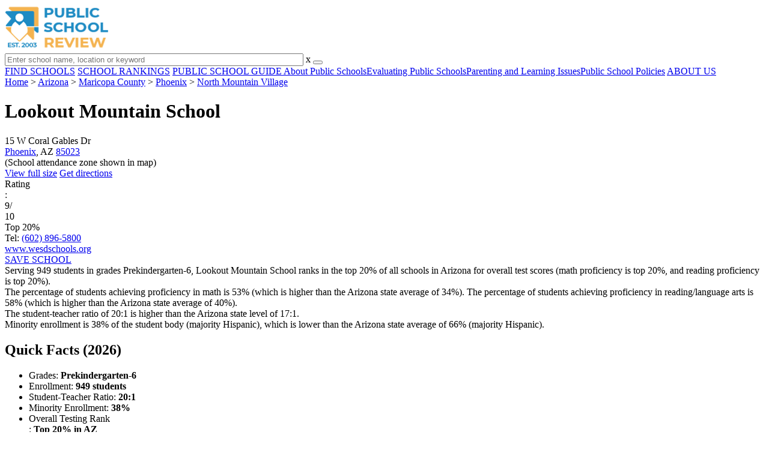

--- FILE ---
content_type: text/html; charset=UTF-8
request_url: https://www.publicschoolreview.com/lookout-mountain-school-profile
body_size: 29629
content:
<!DOCTYPE html><html
lang="en"><head>
 <script>(function(w,d,s,l,i){w[l]=w[l]||[];w[l].push({'gtm.start':
        new Date().getTime(),event:'gtm.js'});var f=d.getElementsByTagName(s)[0],
        j=d.createElement(s),dl=l!='dataLayer'?'&l='+l:'';j.async=true;j.src=
        'https://www.googletagmanager.com/gtm.js?id='+i+dl;f.parentNode.insertBefore(j,f);
        })(window,document,'script','dataLayer','GTM-KVXLX');</script> <meta
charset="utf-8"/><meta
http-equiv="X-UA-Compatible" content="IE=edge" ><meta
name="viewport" content="width=device-width, initial-scale=1.0, maximum-scale=2.0, user-scalable=yes"><meta
name="format-detection" content="telephone=no" ><meta
name="description" content="Lookout Mountain School is ranked within the top 20% of all public schools in Arizona. Serving 949 students in grades Prekindergarten-6, this school is located in Phoenix, AZ." /><title>Lookout Mountain School (Ranked Top 20% for 2026) - Phoenix, AZ</title><link
rel="dns-prefetch" href="https://static.publicschoolreview.com/" ><link
rel="dns-prefetch" href="https://images1.publicschoolreview.com/" ><link
rel="dns-prefetch" href="https://images2.publicschoolreview.com/" ><link
rel="dns-prefetch" href="https://images3.publicschoolreview.com/" ><link
rel="dns-prefetch" href="https://static.schoolreviewservices.com/" > <script src="//static.publicschoolreview.com/static/javascript/main.min.821302049.js"></script> <link
href='//static.publicschoolreview.com/static/style-css.1408042098.css' media='screen' type='text/css' rel='stylesheet' /><link
rel="preload" href="//static.schoolreviewservices.com/static/fonts/montserrat.woff" as="font" type="font/woff" crossorigin="anonymous"><link
rel="preload" href="//static.schoolreviewservices.com/static/fonts/montserrat_medium.woff2" as="font" type="font/woff2" crossorigin="anonymous"><link
rel="preload" href="//static.schoolreviewservices.com/static/fonts/hind_300_first.woff2" as="font" type="font/woff2" crossorigin="anonymous"><link
rel="preload" href="//static.schoolreviewservices.com/static/fonts/hind_300_second.woff" as="font" type="font/woff" crossorigin="anonymous"><link
rel="preload" href="//static.schoolreviewservices.com/static/fonts/hind_400_first.woff2" as="font" type="font/woff2" crossorigin="anonymous"><link
rel="preload" href="//static.schoolreviewservices.com/static/fonts/hind_400_second.woff" as="font" type="font/woff" crossorigin="anonymous"><link
rel="preload" href="//static.schoolreviewservices.com/static/fonts/hind_500_first.woff2" as="font" type="font/woff2" crossorigin="anonymous"><link
rel="preload" href="//static.schoolreviewservices.com/static/fonts/hind_500_second.woff" as="font" type="font/woff" crossorigin="anonymous"><link
rel="preload" href="//static.schoolreviewservices.com/static/fonts/hind_600_first.woff2" as="font" type="font/woff2" crossorigin="anonymous"><link
rel="preload" href="//static.schoolreviewservices.com/static/fonts/hind_600_second.woff" as="font" type="font/woff" crossorigin="anonymous"><link
rel="preload" href="//static.schoolreviewservices.com/static/fonts/hind_700_first.woff2" as="font" type="font/woff2" crossorigin="anonymous"><link
rel="preload" href="//static.schoolreviewservices.com/static/fonts/hind_700_second.woff" as="font" type="font/woff" crossorigin="anonymous"><link
rel="preload" href="//static.schoolreviewservices.com/static/fonts/fcicons.ttf" as="font" type="font/ttf" crossorigin="anonymous"><link
rel="canonical" href="https://www.publicschoolreview.com/lookout-mountain-school-profile"><link
rel="dns-prefetch" href="https://a.tile.openstreetmap.org"><link
rel="dns-prefetch" href="https://b.tile.openstreetmap.org"><link
rel="dns-prefetch" href="https://c.tile.openstreetmap.org"><link
rel="apple-touch-icon" sizes="180x180" href="/apple-touch-icon.png?v=yyxmRQnxXd"><link
rel="icon" type="image/png" href="/favicon-32x32.png?v=yyxmRQnxXd" sizes="32x32"><link
rel="icon" type="image/png" href="/favicon-16x16.png?v=yyxmRQnxXd" sizes="16x16"><link
rel="manifest" href="/manifest.json?v=yyxmRQnxXd"><link
rel="mask-icon" href="/safari-pinned-tab.svg?v=yyxmRQnxXd" color="#1E8BC3"><link
rel="shortcut icon" href="/favicon.ico?v=yyxmRQnxXd"><meta
name="msapplication-TileColor" content="#da532c"><meta
name="msapplication-TileImage" content="/mstile-144x144.png?v=yyxmRQnxXd"><meta
name="theme-color" content="#ffffff"><meta
property="fb:app_id" content="186083974783000"/><meta
property="og:title" content="Lookout Mountain School (Ranked Top 20% for 2026) - Phoenix, AZ"/><meta
property="og:type" content="profile"/><meta
property="og:url" content="https://www.publicschoolreview.com/lookout-mountain-school-profile"/><meta
property="og:site_name" content="Public School Review"/><meta
property="og:locale" content="en_US"><meta
property="og:description" content="Lookout Mountain School is ranked within the top 20% of all public schools in Arizona. Serving 949 students in grades Prekindergarten-6, this school is located in Phoenix, AZ."/> <script type="application/ld+json">{"@context":"http://schema.org","@type":"FAQPage","mainEntity":[{"@type":"Question","name":"What is Lookout Mountain School's ranking?","acceptedAnswer":{"@type":"Answer","text":"Lookout Mountain School is ranked #297 out of 1,921 schools, which ranks it among the top 20% of public schools in Arizona."}},{"@type":"Question","name":"What percent of students have achieved state testing proficiency in math and reading?","acceptedAnswer":{"@type":"Answer","text":"53% of students have achieved math proficiency (compared to the 34% AZ state average), while 58% of students have achieved reading proficiency (compared to the 40% AZ state average). "}},{"@type":"Question","name":"How many students attend Lookout Mountain School?","acceptedAnswer":{"@type":"Answer","text":"949 students attend Lookout Mountain School."}},{"@type":"Question","name":"What is the racial composition of the student body?","acceptedAnswer":{"@type":"Answer","text":"62% of Lookout Mountain School students are White, 22% of students are Hispanic, 7% of students are Two or more races, 6% of students are Black, 2% of students are Asian, and 1% of students are American Indian."}},{"@type":"Question","name":"What is the student-teacher ratio of Lookout Mountain School?","acceptedAnswer":{"@type":"Answer","text":"Lookout Mountain School has a student ration of 20:1, which is higher than the Arizona state average of 17:1."}},{"@type":"Question","name":"What grades does Lookout Mountain School offer ?","acceptedAnswer":{"@type":"Answer","text":"Lookout Mountain School offers enrollment in grades Prekindergarten-6 (No virtual instruction)."}},{"@type":"Question","name":"What school district is Lookout Mountain School part of? ","acceptedAnswer":{"@type":"Answer","text":"Lookout Mountain School is part of Washington Elementary School District (4260)."}},{"@type":"Question","name":"In what neighborhood is Lookout Mountain School located? ","acceptedAnswer":{"@type":"Answer","text":"Lookout Mountain School is located in the North Mountain Village neighborhood of Phoenix, AZ. There are 34 other public schools located in North Mountain Village."}}]}</script><script>if(window['sendCustomPvTrackingRequest']){
    sendCustomPvTrackingRequest('idf_2026_3549','school_overview');
}</script><script type="application/ld+json">{"@context": "https://schema.org/","@type": "Review","author": {"@type":"Organization","name":"Public School Review","url":"https://www.publicschoolreview.com","logo":"https://www.publicschoolreview.com/images/public-school-review-large-logo.png"},"reviewRating": {"@type": "Rating","worstRating":"1.0","bestRating":"10.0","ratingValue": "9"},"itemReviewed":{"@context":"http://schema.org","@type":"School","name":"Lookout Mountain School","address":{"@type":"PostalAddress","streetAddress":"15 W Coral Gables Dr","addressLocality":"Phoenix","addressRegion":"AZ","postalCode":"85023","addressCountry":"US"},"description":" Serving 949 students in grades Prekindergarten-6,&nbsp;Lookout Mountain School ranks in the top 20% of all schools in Arizona for overall test scores (math proficiency is top 20%, and reading proficiency is top 20%). The percentage of students achieving proficiency in math is 53% (which is higher than the Arizona state average of 34%). The percentage of students achieving proficiency in reading/language arts is 58% (which is higher than the Arizona state average of 40%). The student-teacher ratio of 20:1 is higher than the Arizona state level of 17:1. Minority enrollment is 38% of the student body (majority Hispanic), which is lower than the Arizona state average of 66% (majority Hispanic).","telephone":"(602) 896-5800","url":"https://www.publicschoolreview.com/lookout-mountain-school-profile","award":"Blue Ribbon School (Selected in 2020) and Top-Ranked School In Arizona (2026)"}}</script><script type="application/ld+json">{
        "@context":"https://schema.org/",
        "@type":"Dataset",
        "name":"Lookout Mountain School",
        "description":"The historical dataset of Lookout Mountain School is provided by PublicSchoolReview and contain statistics on metrics:Total Students Trends Over Years (1987-2023),Total Classroom Teachers Trends Over Years (1987-2023),Distribution of Students By Grade Trends,Student-Teacher Ratio Comparison Over Years (1987-2023),American Indian Student Percentage Comparison Over Years (1989-2023),Asian Student Percentage Comparison Over Years (1991-2023),Hispanic Student Percentage Comparison Over Years (1991-2023),Black Student Percentage Comparison Over Years (1993-2023),White Student Percentage Comparison Over Years (1991-2023),Two or More Races Student Percentage Comparison Over Years (2013-2023),Diversity Score Comparison Over Years (1991-2023),Free Lunch Eligibility Comparison Over Years (2003-2023),Reduced-Price Lunch Eligibility Comparison Over Years (2004-2023),Reading and Language Arts Proficiency Comparison Over Years (2011-2022),Math Proficiency Comparison Over Years (2012-2023),Overall School Rank Trends Over Years (2012-2023)",
        "url":"https://www.publicschoolreview.com/lookout-mountain-school-profile",
        "keywords":[
            "PublicSchoolReview > Lookout Mountain School > Total Students Trends Over Years (1987-2023)","PublicSchoolReview > Lookout Mountain School > Total Classroom Teachers Trends Over Years (1987-2023)","PublicSchoolReview > Lookout Mountain School > Distribution of Students By Grade Trends","PublicSchoolReview > Lookout Mountain School > Student-Teacher Ratio Comparison Over Years (1987-2023)","PublicSchoolReview > Lookout Mountain School > American Indian Student Percentage Comparison Over Years (1989-2023)","PublicSchoolReview > Lookout Mountain School > Asian Student Percentage Comparison Over Years (1991-2023)","PublicSchoolReview > Lookout Mountain School > Hispanic Student Percentage Comparison Over Years (1991-2023)","PublicSchoolReview > Lookout Mountain School > Black Student Percentage Comparison Over Years (1993-2023)","PublicSchoolReview > Lookout Mountain School > White Student Percentage Comparison Over Years (1991-2023)","PublicSchoolReview > Lookout Mountain School > Two or More Races Student Percentage Comparison Over Years (2013-2023)","PublicSchoolReview > Lookout Mountain School > Diversity Score Comparison Over Years (1991-2023)","PublicSchoolReview > Lookout Mountain School > Free Lunch Eligibility Comparison Over Years (2003-2023)","PublicSchoolReview > Lookout Mountain School > Reduced-Price Lunch Eligibility Comparison Over Years (2004-2023)","PublicSchoolReview > Lookout Mountain School > Reading and Language Arts Proficiency Comparison Over Years (2011-2022)","PublicSchoolReview > Lookout Mountain School > Math Proficiency Comparison Over Years (2012-2023)","PublicSchoolReview > Lookout Mountain School > Overall School Rank Trends Over Years (2012-2023)"
        ],
        "isAccessibleForFree":"true",
        "license" : "https://creativecommons.org/licenses/by/4.0/deed.en",
        "hasPart" : [
            {
  "@type": "Dataset",
  "name": "Trends in Total Students (1987-2023): Lookout Mountain School",
  "description": "This dataset tracks annual total students amount from 1987 to 2023 for Lookout Mountain School",
  "license" : "https://creativecommons.org/licenses/by/4.0/deed.en",
  "creator":{
     "@type":"Organization",
     "name": "Public School Review"
  }
},{
  "@type": "Dataset",
  "name": "Trends in Total Classroom Teachers (1987-2023): Lookout Mountain School",
  "description": "This dataset tracks annual total classroom teachers amount from 1987 to 2023 for Lookout Mountain School",
  "license" : "https://creativecommons.org/licenses/by/4.0/deed.en",
  "creator":{
     "@type":"Organization",
     "name": "Public School Review"
  }
},{
  "@type": "Dataset",
  "name": "Distribution of Students Across Grade Levels in Lookout Mountain School",
  "description": "This dataset tracks annual distribution of students across grade levels in Lookout Mountain School",
  "license" : "https://creativecommons.org/licenses/by/4.0/deed.en",
  "creator":{
     "@type":"Organization",
     "name": "Public School Review"
  }
},{
  "@type": "Dataset",
  "name": "Trends in Student-Teacher Ratio (1987-2023): Lookout Mountain School vs. Arizona vs. Washington Elementary School District (4260)",
  "description": "This dataset tracks annual student-teacher ratio from 1987 to 2023 for Lookout Mountain School vs. Arizona and Washington Elementary School District (4260)",
  "license" : "https://creativecommons.org/licenses/by/4.0/deed.en",
  "creator":{
     "@type":"Organization",
     "name": "Public School Review"
  }
},{
  "@type": "Dataset",
  "name": "Trends in American Indian Student Percentage (1989-2023): Lookout Mountain School vs. Arizona vs. Washington Elementary School District (4260)",
  "description": "This dataset tracks annual american indian student percentage from 1989 to 2023 for Lookout Mountain School vs. Arizona and Washington Elementary School District (4260)",
  "license" : "https://creativecommons.org/licenses/by/4.0/deed.en",
  "creator":{
     "@type":"Organization",
     "name": "Public School Review"
  }
},{
  "@type": "Dataset",
  "name": "Trends in Asian Student Percentage (1991-2023): Lookout Mountain School vs. Arizona vs. Washington Elementary School District (4260)",
  "description": "This dataset tracks annual asian student percentage from 1991 to 2023 for Lookout Mountain School vs. Arizona and Washington Elementary School District (4260)",
  "license" : "https://creativecommons.org/licenses/by/4.0/deed.en",
  "creator":{
     "@type":"Organization",
     "name": "Public School Review"
  }
},{
  "@type": "Dataset",
  "name": "Trends in Hispanic Student Percentage (1991-2023): Lookout Mountain School vs. Arizona vs. Washington Elementary School District (4260)",
  "description": "This dataset tracks annual hispanic student percentage from 1991 to 2023 for Lookout Mountain School vs. Arizona and Washington Elementary School District (4260)",
  "license" : "https://creativecommons.org/licenses/by/4.0/deed.en",
  "creator":{
     "@type":"Organization",
     "name": "Public School Review"
  }
},{
  "@type": "Dataset",
  "name": "Trends in Black Student Percentage (1993-2023): Lookout Mountain School vs. Arizona vs. Washington Elementary School District (4260)",
  "description": "This dataset tracks annual black student percentage from 1993 to 2023 for Lookout Mountain School vs. Arizona and Washington Elementary School District (4260)",
  "license" : "https://creativecommons.org/licenses/by/4.0/deed.en",
  "creator":{
     "@type":"Organization",
     "name": "Public School Review"
  }
},{
  "@type": "Dataset",
  "name": "Trends in White Student Percentage (1991-2023): Lookout Mountain School vs. Arizona vs. Washington Elementary School District (4260)",
  "description": "This dataset tracks annual white student percentage from 1991 to 2023 for Lookout Mountain School vs. Arizona and Washington Elementary School District (4260)",
  "license" : "https://creativecommons.org/licenses/by/4.0/deed.en",
  "creator":{
     "@type":"Organization",
     "name": "Public School Review"
  }
},{
  "@type": "Dataset",
  "name": "Trends in Two or More Races Student Percentage (2013-2023): Lookout Mountain School vs. Arizona vs. Washington Elementary School District (4260)",
  "description": "This dataset tracks annual two or more races student percentage from 2013 to 2023 for Lookout Mountain School vs. Arizona and Washington Elementary School District (4260)",
  "license" : "https://creativecommons.org/licenses/by/4.0/deed.en",
  "creator":{
     "@type":"Organization",
     "name": "Public School Review"
  }
},{
  "@type": "Dataset",
  "name": "Trends in Diversity Score (1991-2023): Lookout Mountain School vs. Arizona vs. Washington Elementary School District (4260)",
  "description": "This dataset tracks annual diversity score from 1991 to 2023 for Lookout Mountain School vs. Arizona and Washington Elementary School District (4260)",
  "license" : "https://creativecommons.org/licenses/by/4.0/deed.en",
  "creator":{
     "@type":"Organization",
     "name": "Public School Review"
  }
},{
  "@type": "Dataset",
  "name": "Trends in Free Lunch Eligibility (2003-2023): Lookout Mountain School vs. Arizona vs. Washington Elementary School District (4260)",
  "description": "This dataset tracks annual free lunch eligibility from 2003 to 2023 for Lookout Mountain School vs. Arizona and Washington Elementary School District (4260)",
  "license" : "https://creativecommons.org/licenses/by/4.0/deed.en",
  "creator":{
     "@type":"Organization",
     "name": "Public School Review"
  }
},{
  "@type": "Dataset",
  "name": "Trends in Reduced-Price Lunch Eligibility (2004-2023): Lookout Mountain School vs. Arizona vs. Washington Elementary School District (4260)",
  "description": "This dataset tracks annual reduced-price lunch eligibility from 2004 to 2023 for Lookout Mountain School vs. Arizona and Washington Elementary School District (4260)",
  "license" : "https://creativecommons.org/licenses/by/4.0/deed.en",
  "creator":{
     "@type":"Organization",
     "name": "Public School Review"
  }
},{
  "@type": "Dataset",
  "name": "Trends in Reading and Language Arts Proficiency (2011-2022): Lookout Mountain School vs. Arizona vs. Washington Elementary School District (4260)",
  "description": "This dataset tracks annual reading and language arts proficiency from 2011 to 2022 for Lookout Mountain School vs. Arizona and Washington Elementary School District (4260)",
  "license" : "https://creativecommons.org/licenses/by/4.0/deed.en",
  "creator":{
     "@type":"Organization",
     "name": "Public School Review"
  }
},{
  "@type": "Dataset",
  "name": "Trends in Math Proficiency (2012-2023): Lookout Mountain School vs. Arizona vs. Washington Elementary School District (4260)",
  "description": "This dataset tracks annual math proficiency from 2012 to 2023 for Lookout Mountain School vs. Arizona and Washington Elementary School District (4260)",
  "license" : "https://creativecommons.org/licenses/by/4.0/deed.en",
  "creator":{
     "@type":"Organization",
     "name": "Public School Review"
  }
},{
  "@type": "Dataset",
  "name": "Trends in Overall School Rank (2012-2023): Lookout Mountain School",
  "description": "This dataset tracks annual overall school rank from 2012 to 2023 for Lookout Mountain School",
  "license" : "https://creativecommons.org/licenses/by/4.0/deed.en",
  "creator":{
     "@type":"Organization",
     "name": "Public School Review"
  }
}
        ],
        "creator":{
            "@type":"Organization",
            "url":"https://www.publicschoolreview.com",
            "sameAs":["https://facebook.com/publicschoolreview","https://twitter.com/PublicSchoolRev"],
            "logo":"https://www.publicschoolreview.com/images/public-school-review-large-logo.png",
            "name":"Public School Review",
            "description":"Since 2003, Public School Review has been providing rigorous data analysis of USA public schools. By regularly analyzing and updating numerous public data sets from federal and state education agencies, our site evaluates schools relative to each other and to state-wide averages for a multitude of important data points. The site can be particularly helpful for families who are moving and need to evaluate several potential schools, or for all parents who are exploring different pre-college educational options for their child.",
            "legalName":"Public School Review LLC",
            "foundingDate":"2003-09-01",
            "address":{"@type":"PostalAddress","streetAddress":"941 West Morse Boulevard, Suite 100","addressLocality":"Winter Park","addressRegion":"FL","postalCode":"32789","addressCountry":"US"},
            "contactPoint":{"@type":"ContactPoint","email":"information@publicschoolreview.com","url":"https://www.publicschoolreview.com/contact-us"}
        },
        "includedInDataCatalog":{
            "@type":"DataCatalog",
            "name":"www.publicschoolreview.com"
        },
        "distribution":[
            {
                "@type":"DataDownload",
                "encodingFormat":"text/xml",
                "contentUrl":"https://www.publicschoolreview.com/lookout-mountain-school-profile/download-dataset/xml"
            },
            {
                "@type":"DataDownload",
                "encodingFormat":"application/json",
                "contentUrl":"https://www.publicschoolreview.com/lookout-mountain-school-profile/download-dataset/json"
            }
        ],
        "temporalCoverage":"1987-01-01/2026-12-31",
        "version":"20250427001"
    }</script> </head><body
id="school_overview">
<noscript><iframe
src="https://www.googletagmanager.com/ns.html?id=GTM-KVXLX"
height="0" width="0" style="display:none;visibility:hidden"></iframe></noscript>
<script src="https://static.publicschoolreview.com/static/public_school_review.js" async data-tmsclient="Public School Review" data-layout="ros" data-debug="false" data-lazy="true" ></script> <script>window.TAS = window.TAS || { cmd: [] }</script><script type="text/javascript">!(function(o,_name){function n(){(n.q=n.q||[]).push(arguments)}n.v=1,o[_name]=o[_name]||n;!(function(o,t,n,c){function e(n){(function(){try{return(localStorage.getItem("v4ac1eiZr0")||"").split(",")[4]>0}catch(o){}return!1})()&&(n=o[t].pubads())&&n.setTargeting("admiral-engaged","true")}(c=o[t]=o[t]||{}).cmd=c.cmd||[],typeof c.pubads===n?e():typeof c.cmd.unshift===n?c.cmd.unshift(e):c.cmd.push(e)})(window,"googletag","function");})(window,String.fromCharCode(97,100,109,105,114,97,108));!(function(t,c,i){i=t.createElement(c),t=t.getElementsByTagName(c)[0],i.async=1,i.src="https://stretchsister.com/v2ltmHivZG2NbJnkyNKrgivrdS-pQfwfRyQavNFwlu7rAbRQONSCSloM",t.parentNode.insertBefore(i,t)})(document,"script");</script> <div
id="fb-root"></div><div
id="page-container"><header
id="header-wrapper"><div
class="header-content nav-down headroom header-fixed">
<span
class="m-header-navbar" id="m-header-navbar"></span>
<a
href="/" title="Public School Review - Established 2003" class="header-logo-link"><img
src="/images/public-school-review-est-2003-logo.png" alt="Public School Review - Established 2003" class="header-logo-img" width="172" height="77" loading="lazy" /></a><div
class="search-bar header-search-bar"><form
method="GET" action="/search" accept-charset="UTF-8" name="cse-search-box-1" id="cse-search-box-1" class="cse-search-box" novalidate><input
id="q1" class="search-input" size="60" placeholder="Enter school name, location or keyword" onfocus="this.placeholder=&#039;&#039;" onblur="this.placeholder=&#039;Enter school name, location or keyword&#039;" readonly="readonly" style="color:#a9a9a9" required name="q" type="text" value="">        <span
class="search-x-delete">x</span><span
class="m-search-x-delete"></span>
<input
name="cx" type="hidden" value="016015916617632982569:wui1qgj1s2y"><input
name="ie" type="hidden" value="UTF-8"><input
name="siteurl" type="hidden" value="www.publicschoolreview.com"><input
name="spam_trap" type="hidden" value=""><button
type="submit" name="sa" class="search-button"></button></form></div><div
id="header-login-line" class="header-login-line"></div>
<span
class="m-search-icon" id="m-search-icon"></span></div></header><nav
id="header-nav-wrapper"><div
class="header-nav-content"><div
id="m-header-login-line" class="m-header-login-line"></div>
<a
href="/find-schools" class="header-nav-link">FIND SCHOOLS</a>
<a
href="/school-rankings" class="header-nav-link">SCHOOL RANKINGS</a>
<a
href="/blog" class="header-nav-link header-nav-blog">PUBLIC SCHOOL GUIDE
<span
class="m-cat-icon"><span
class='m-ci-arrow m-ci-arrow-down'></span></span>
</a>
<span
class="m-cat-menu">
<a
href='/blog/category/about-public-schools' class='header-nav-link' >About Public Schools</a><a
href='/blog/category/evaluating-public-schools' class='header-nav-link' >Evaluating Public Schools</a><a
href='/blog/category/parenting-and-learning-issues' class='header-nav-link' >Parenting and Learning Issues</a><a
href='/blog/category/public-school-policies' class='header-nav-link' >Public School Policies</a>                    </span>
<a
href="/about-us" class="header-nav-link">ABOUT US</a></div></nav><div
id="menuarea-wrapper"></div><div
id="main-wrapper"><div
id="main"><div
id="main-headline-wrapper"><div
class="breadcrumbs"  itemscope itemtype="https://schema.org/BreadcrumbList"  >
<span
itemprop="itemListElement" itemscope itemtype="https://schema.org/ListItem"><a
itemscope itemtype="https://schema.org/WebPage" itemprop="item" itemid="https://www.publicschoolreview.com/" href="https://www.publicschoolreview.com/" ><span
itemprop="name">Home</span></a><meta
itemprop="position" content="1" /></span> &gt; <span
itemprop="itemListElement" itemscope itemtype="https://schema.org/ListItem"><a
itemscope itemtype="https://schema.org/WebPage" itemprop="item" itemid="https://www.publicschoolreview.com/arizona" href="https://www.publicschoolreview.com/arizona" ><span
itemprop="name">Arizona</span></a><meta
itemprop="position" content="2" /></span> &gt; <span
itemprop="itemListElement" itemscope itemtype="https://schema.org/ListItem"><a
itemscope itemtype="https://schema.org/WebPage" itemprop="item" itemid="https://www.publicschoolreview.com/arizona/maricopa-county" href="https://www.publicschoolreview.com/arizona/maricopa-county" ><span
itemprop="name">Maricopa County</span></a><meta
itemprop="position" content="3" /></span> &gt; <span
itemprop="itemListElement" itemscope itemtype="https://schema.org/ListItem"><a
itemscope itemtype="https://schema.org/WebPage" itemprop="item" itemid="https://www.publicschoolreview.com/arizona/phoenix" href="https://www.publicschoolreview.com/arizona/phoenix" ><span
itemprop="name">Phoenix</span></a><meta
itemprop="position" content="4" /></span> &gt; <span
itemprop="itemListElement" itemscope itemtype="https://schema.org/ListItem"><a
itemscope itemtype="https://schema.org/WebPage" itemprop="item" itemid="https://www.publicschoolreview.com/arizona/phoenix/neighborhood/north-mountain-village" href="https://www.publicschoolreview.com/arizona/phoenix/neighborhood/north-mountain-village" ><span
itemprop="name">North Mountain Village</span></a><meta
itemprop="position" content="5" /></span></div></div><div
id="content-headline-wrapper" class="has-breadcrumbs no-hl-ads chw-layout-1 has-hm " ><h1 id="main-headline" class="" >Lookout Mountain School</h1>
<span
class="so-jump-btn-wrapper dpo-xllg-flex" id="so-jump-btn-wrapper"><span
class="so-jump-btn" id="so-jump-btn"></span></span>
<span
class="jump-list-nav" id="jump-list-nav" style="display:none;">
<span
data-jump-id="top-rankings" class="jump-list-link">Top Rankings</span>
<span
data-jump-id="overview" class="jump-list-link">Overview</span>
<span
data-jump-id="school-rankings" class="jump-list-link">School Rankings</span>
<span
data-jump-id="faq" class="jump-list-link">Frequently Asked Questions</span>
<span
data-jump-id="nearby-public-schools" class="jump-list-link">Nearby Public Schools</span>
<span
data-jump-id="reviews" class="jump-list-link">School Reviews</span>
<a
class="jump-list-edit-link" href="/school-login">Edit School Profile</a>
</span></div><div
id="main-content"><div
id='tms-ad-1' data-ad-viewports='Mobile,Big Mobile' data-ad-class=' tmsads  dc-mobile-horizontal-1 dc-big-mobile-horizontal-1' data-is-ms-ads='false' data-ms-adunit-id='' data-ad-wrapper-class='srn-ads-cnt dc-mobile-horizontal-1 dc-big-mobile-horizontal-1 dc-xs-block dc-md-block dc-lg-none dc-xl-none tmsads-below-headline' data-ad-id='unit-1605564570405' data-ad-type='default' data-ad-infinite='false' class='srn-ads-cnt srn-ads-cnt dc-mobile-horizontal-1 dc-big-mobile-horizontal-1 dc-xs-block dc-md-block dc-lg-none dc-xl-none tmsads-below-headline '></div> <script>if(window['renderAD']){renderAD('tms-ad-1')}</script> <div
id="top-info-box"  class="section-wrapper sec-box-wrapper"><div
class="sec-content sec-no-header sec-box-2"><div
class="cards-wrapper nf-cards-wrapper"><div
class="card-row card-icon card-address icon-address card-odd has-map" ><div
class='cr_content_wrapper'>15 W Coral Gables Dr<br><a
href='/arizona/phoenix'>Phoenix</a>, AZ <a
href='/arizona/phoenix/85023'>85023</a><br><div
class='zone-text'>(<span
class='bubble_text'  data-rel='tooltip' role='tooltip' data-tippy-content="School attendance zones are designated boundaries around public schools that determine student eligibility for attending a particular school. Students whose homes are located within a particular school's attendance zone are eligible for enrollment. School officials determine and periodically adjust attendance zones based on community demographics and other local factors.">School attendance zone</span> shown in map)</div></div></div><div
class="card-mobile-map dpo-xsmd-block"><div
id="mobile-map-wrapper" class="map-wrapper mini-map-wrapper dpo-xsmd-block"><div
id="mobile-map" class="mini-map"></div></div><div
class="address-direction-wrapper" >
<a
href="https://maps.google.com/?q=15+W+Coral+Gables+DrPhoenix%2C+AZ+85023%28School+attendance+zone+shown+in+map%29" target="_blank" class="icon-direction"> View full size</a>
<a
href="https://maps.google.com/maps?saddr=current+location&daddr=15+W+Coral+Gables+DrPhoenix%2C+AZ+85023%28School+attendance+zone+shown+in+map%29" target="_blank" class="icon-direction"> Get directions</a></div></div><div
class="card-row card-icon card-rating-score icon-rating-score card-rating-types-1 "><div
class="cr_content_wrapper rating-star-wrapper"><div
class='bubble_text'  data-rel='tooltip' role='tooltip' data-tippy-content='Denotes Arizona state ranking (out of 10). A score of 9/10 indicates that student test scores for this school are in the top 20% among all AZ schools. Note: data is from 2022-2023. Please confirm with your state&apos;s Department of Education if more recent testing data is available.'>Rating</div>:&nbsp;<div
class="rank-score-cnt rank-color-9">9/<div
class="total-rank-score">10</div></div>  Top 20%<div
class='cr-review-wrapper' title="Public School Review Rank">
<span
class='icon icon-star-medium star-medium-45'></span></div></div></div><div
class="card-row card-icon card-tel icon-tel card-odd"><div
class='cr_content_wrapper'>
Tel: <a
rel="nofollow" href="tel:(602)896-5800">(602) 896-5800</a></div></div></div><div
class="infobox-top-right dpo-xllg-block"><div
id='tms-ad-2' data-ad-viewports='Desktop' data-ad-class=' tmsads  dc-desktop-square-1' data-is-ms-ads='false' data-ms-adunit-id='' data-ad-wrapper-class='srn-ads-cnt dc-desktop-square-1 dc-xs-none dc-md-none dc-lg-none dc-xl-block  header-overlay' data-ad-id='unit-1605565492599' data-ad-type='default' data-ad-infinite='false' class='srn-ads-cnt srn-ads-cnt dc-desktop-square-1 dc-xs-none dc-md-none dc-lg-none dc-xl-block  header-overlay '></div> <script>if(window['renderAD']){renderAD('tms-ad-2')}</script> </div><div
class="clear-f"></div><div
class="cards-wrapper f-cards-wrapper"><div
class="card-row card-icon card-website icon-website "><div
class='cr_content_wrapper'>
<a
href="https://www.wesdschools.org/lm" target="_blank" class="website-click" id="cr-school-website">www.wesdschools.org</a>
<a
href="https://www.facebook.com/lookoutmtnwesd" target="_blank" class='cr-sm-link cr-sm-fb'>
<span
class='cr-sm-icon cr-sm-icon-fb'>
</span>
</a>
<a
href="https://twitter.com/wesdschools" target="_blank" class='cr-sm-link cr-sm-x'>
<span
class='cr-sm-icon cr-sm-icon-x'>
</span>
</a>
<a
href="https://www.instagram.com/lookoutmountain_wesd/" target="_blank" class='cr-sm-link cr-sm-ig'>
<span
class='cr-sm-icon cr-sm-icon-ig'>
</span>
</a></div></div><div
class="card-row card-btn">
<a
rel="nofollow" href="/student_redirect.php?school_id=3549" class="info-box-btn ib-btn-ss ib-btn-odd"><div
class="icon-wrapper icon-ss"></div>SAVE SCHOOL</a></div></div><div
class="checkmarks_list school-highlights" id="school-highlights"><div
class="checkmark_row"><div
class="checkmark_content">
Serving 949 students in grades Prekindergarten-6,&nbsp;Lookout Mountain School ranks in the top 20% of all schools in Arizona for overall test scores (math proficiency is top 20%, and reading proficiency is top 20%).</div></div><div
class="checkmark_row"><div
class="checkmark_content">
The percentage of students achieving <span
class='bubble_text'  data-rel='tooltip' role='tooltip' data-tippy-content='The percentage of students in this school that scored at or above &#39;proficient&#39; levels in math, as designated by Arizona and its state tests.'>proficiency in math</span> is 53% (which is higher than the Arizona state average of 34%). The percentage of students achieving <span
class='bubble_text'  data-rel='tooltip' role='tooltip' data-tippy-content='The percentage of students in this school that scored at or above &#39;proficient&#39; levels in reading/language arts, as designated by Arizona and its state tests.'>proficiency in reading/language arts</span> is 58% (which is higher than the Arizona state average of 40%).</div></div><div
class="checkmark_row"><div
class="checkmark_content">
The student-teacher ratio of 20:1 is higher than the Arizona state level of 17:1.</div></div><div
class="checkmark_row"><div
class="checkmark_content">
Minority enrollment is 38% of the student body (majority Hispanic), which is lower than the Arizona state average of 66% (majority Hispanic).</div></div></div><div
id='tms-ad-3' data-ad-viewports='Mobile,Big Mobile,Tablet' data-ad-class=' tmsads  dc-mobile-square-1 dc-big-mobile-square-1 dc-tablet-square-1' data-is-ms-ads='false' data-ms-adunit-id='' data-ad-wrapper-class='srn-ads-cnt dc-mobile-square-1 dc-big-mobile-square-1 dc-tablet-square-1 dc-xs-block dc-md-block dc-lg-block dc-xl-none ' data-ad-id='unit-1605565492599' data-ad-type='default' data-ad-infinite='false' class='srn-ads-cnt srn-ads-cnt dc-mobile-square-1 dc-big-mobile-square-1 dc-tablet-square-1 dc-xs-block dc-md-block dc-lg-block dc-xl-none  '></div> <script>if(window['renderAD']){renderAD('tms-ad-3')}</script> </div></div><div
id="chartimg-overlay"></div><div
id='request-placeholder' class='dpo-xsmd-block'></div><section
class="section-wrapper quick-stats-box"><header
class="section-header sec-3-header"><div
class="sec-header-icon-bg   icon-24-33"><div
class="sec-header-icon  idea-icon "></div></div><div
class="sec-header-title-cnt"><H2 class="sec-header-title">Quick Facts (2026)</H2></div></header><div
class="sec-content sec-after-header quick-box"><ul
class="quick-stats-ul"><li
class="quick-stats-li quick-stats-text">Grades: <strong
class="">Prekindergarten-6</strong></li><li
class="quick-stats-li quick-stats-text">Enrollment: <strong
class="">949 students</strong></li><li
class="quick-stats-li quick-stats-text">Student-Teacher Ratio: <strong
class="">20:1</strong></li><li
class="quick-stats-li quick-stats-text">Minority Enrollment: <strong
class="">38%</strong></li><li
class="quick-stats-li quick-stats-text"><div
class='bubble_text'  data-rel='tooltip' role='tooltip' data-tippy-content='Overall testing rank is based on a school&#39;s combined math and reading proficiency test scores for the 2022-23 school year (latest year available). Rank is calculated based on schools within a particular state only.'>Overall Testing Rank</div>: <strong
class="">Top 20% in AZ</strong></li><li
class="quick-stats-li quick-stats-text"><div
class='bubble_text'  data-rel='tooltip' role='tooltip' data-tippy-content='The percentage of students in this school that scored at or above &#39;proficient&#39; levels in math for the 2022-23 school year (latest year available), as designated by Arizona and its state tests.'>Math Proficiency</div>: <strong
class="">53% <span
class='rank_description_text'>(Top 20%)</span></strong></li><li
class="quick-stats-li quick-stats-text"><div
class='bubble_text'  data-rel='tooltip' role='tooltip' data-tippy-content='The percentage of students in this school that scored at or above &#39;proficient&#39; levels in reading/language arts for the 2021-22 school year (latest year available), as designated by Arizona and its state tests.'>Reading Proficiency</div>: <strong
class="">58% <span
class='rank_description_text'>(Top 20%)</span></strong></li><li
class="quick-stats-li quick-stats-text"><div
class='bubble_text'  data-rel='tooltip' role='tooltip' data-tippy-content='The percentage of students in this school that scored at or above &#39;proficient&#39; levels in science for the 2021-22 school year (latest year available), as designated by Arizona and its state tests.'>Science Proficiency</div>: <strong
class="">35-39% <span
class='rank_description_text'>(Top 30%)</span></strong></li><li
class="quick-stats-li quick-stats-text">Source: <strong
class="qsl-source-val">National Center for Education Statistics (NCES), AZ Dept. of Education</strong></li></ul></div></section><div
id='tms-ad-4' data-ad-viewports='Mobile,Big Mobile' data-ad-class=' tmsads  dc-mobile-square-2 dc-big-mobile-square-2' data-is-ms-ads='false' data-ms-adunit-id='' data-ad-wrapper-class='srn-ads-cnt dc-mobile-square-2 dc-big-mobile-square-2 dc-xs-block dc-md-block dc-lg-none dc-xl-none ' data-ad-id='unit-1605565518006' data-ad-type='default' data-ad-infinite='false' class='srn-ads-cnt srn-ads-cnt dc-mobile-square-2 dc-big-mobile-square-2 dc-xs-block dc-md-block dc-lg-none dc-xl-none  '></div> <script>if(window['renderAD']){renderAD('tms-ad-4')}</script> <div
id="top-placement-box"  class="section-wrapper sec-box-wrapper"><div
class="sec-content sec-no-header sec-box"><h2 class="so-dt-title" id="top-rankings">Top Rankings</h2><p
class="top-placement-text">Lookout Mountain School ranks among the <a
href="/school-rankings/arizona">top 20% of public schools in Arizona</a> for:</p><div
class="top20-placement-list default-layout"><div
class="t20p-list-head-row"><div
class="t20p-list-column category-col">Category</div><div
class="t20p-list-column attribute-col">Attribute</div></div><div
class="t20p-list-row list-row-border-2 bg_hover_change"><div
class="t20p-list-column category-col">Overall Rank</div><div
class="t20p-list-column attribute-col"><a
class="t20p-list-link" href="/top-ranked-public-schools/arizona">Highest overall rank (Top 20%)</a></div></div><div
class="t20p-list-row list-row-border-2 bg_hover_change"><div
class="t20p-list-column category-col">Math Proficiency</div><div
class="t20p-list-column attribute-col"><a
class="t20p-list-link" href="/math-proficiency-stats/arizona">Highest math proficiency (Top 20%)</a></div></div><div
class="t20p-list-row list-row-border-2 bg_hover_change"><div
class="t20p-list-column category-col">Reading/Language Arts Proficiency</div><div
class="t20p-list-column attribute-col"><a
class="t20p-list-link" href="/rla-proficiency-stats/arizona">Highest reading/language arts proficiency (Top 20%)</a></div></div></div></div></div><div
id="school-details-box"  class="section-wrapper sec-box-wrapper"><div
class="sec-content sec-no-header sec-box"><h2 class='so-dt-title' id="overview">School Overview</h2><div
class="checkmarks_list checkmark_population"><div
class='checkmark_row'><div
class='checkmark_content'>Lookout Mountain School's student population of 949 students has stayed relatively flat over five school years.</div></div><div
class='checkmark_row'><div
class='checkmark_content'>The teacher population of 47 teachers has declined by 7% over five school years.</div></div></div><div
id='tms-ad-5' data-ad-viewports='Desktop' data-ad-class=' tmsads  dc-desktop-horizontal-3' data-is-ms-ads='false' data-ms-adunit-id='' data-ad-wrapper-class='srn-ads-cnt dc-desktop-horizontal-3 dc-xs-none dc-md-none dc-lg-none dc-xl-block ' data-ad-id='unit-1605565251419' data-ad-type='default' data-ad-infinite='false' class='srn-ads-cnt srn-ads-cnt dc-desktop-horizontal-3 dc-xs-none dc-md-none dc-lg-none dc-xl-block  '></div> <script>if(window['renderAD']){renderAD('tms-ad-5')}</script> <div
id='tms-ad-6' data-ad-viewports='Tablet' data-ad-class=' tmsads  dc-tablet-square-2' data-is-ms-ads='false' data-ms-adunit-id='' data-ad-wrapper-class='srn-ads-cnt dc-tablet-square-2 dc-xs-none dc-md-none dc-lg-block dc-xl-none ' data-ad-id='unit-1605565518006' data-ad-type='default' data-ad-infinite='false' class='srn-ads-cnt srn-ads-cnt dc-tablet-square-2 dc-xs-none dc-md-none dc-lg-block dc-xl-none  '></div> <script>if(window['renderAD']){renderAD('tms-ad-6')}</script> <div
class="general-data-table so-data-table" ><div
class="dt-single-row-table"><div
class="dt-row dt-single-row"  ><div
class="dt-name-cell "  >Awards</div><div
class="dt-value-cell  dt-cells-1 "  ><a
href='/arizona/blue-ribbon-public-schools' title='Honored for National Blue Ribbon Award'><span
class='blueribbon-bg' title='Honored for National Blue Ribbon Award'></span>&nbsp;Blue Ribbon School - Selected in 2020</a></div></div></div><div
class="dt-single-row-table"><div
class="dt-row dt-single-row"  ><div
class="dt-name-cell "  >Grades Offered</div><div
class="dt-value-cell  dt-cells-1 "  >Grades Prekindergarten-6<br><font
style="font-size: small;">(No virtual instruction)</font></div></div></div><div
class="dt-single-row-table"><div
class="dt-row dt-single-row"  ><div
class="dt-chart-cell chartimg-cell dt-cells-1 "  ><div
class="chartdiv_wrapper"><div
class="chartdiv nav-content-sec active" data-type="chart" data-chart-id="students_by_grade" id="students_by_grade_chart_div" aria-label="This chart displays the students of Lookout Mountain School by grade." data-download-name="Lookout-Mountain-School-Students-By-Grade"></div><div
id="overlay-students_by_grade-sm" class="chart_nav_bar small_device"><a
id="data-link-students_by_grade-sm" class="chart_nav_item" data-type="data" data-chart-id="students_by_grade" title="Click here to explore the chart's underlying data table.">View Data</a></div><div
class="nav-content-sec" data-type="data" data-chart-id="students_by_grade"><table
class="min-chart-datatable mcd-col2"><caption
class="bg-mcd-scate-100"><h3 class="mcd-caption-heading">Distribution of Students By Grade Trends</h3><thead
class="mcd-thead"><tr><th
class="mcd-th col_grade">Grade</th><th
class="mcd-th col_school">Lookout Mountain School</th></tr></thead><tbody
class="mcd-tbody"><tr><td
class="mcd-td col_year">Pre-K</td><td
class="mcd-td col_school">2</td></tr><tr><td
class="mcd-td col_year">Kind</td><td
class="mcd-td col_school">125</td></tr><tr><td
class="mcd-td col_year">1</td><td
class="mcd-td col_school">149</td></tr><tr><td
class="mcd-td col_year">2</td><td
class="mcd-td col_school">133</td></tr><tr><td
class="mcd-td col_year">3</td><td
class="mcd-td col_school">132</td></tr><tr><td
class="mcd-td col_year">4</td><td
class="mcd-td col_school">123</td></tr><tr><td
class="mcd-td col_year">5</td><td
class="mcd-td col_school">159</td></tr><tr><td
class="mcd-td col_year">6</td><td
class="mcd-td col_school">126</td></tr></tbody></table><div
class="nav-downlaod-sec"><div
class="nva-download-wrapper">
Download Table: <a
class="cdw-ndb nav-download-btn" data-chart-id="students_by_grade" data-type="csv" title="Click to download the underlying table data of the chart in CSV format.">Download as CSV</a> | <a
class="cdw-ndb nav-download-btn" data-chart-id="students_by_grade" data-type="xml" title="Click to download the underlying table data of the chart in XML format.">Download as XML</a> | <a
class="cdw-ndb nav-download-btn" data-chart-id="students_by_grade" data-type="json" title="Click to download the underlying table data of the chart in JSON format.">Download as JSON</a></div><div
class="nva-download-wrapper">
Download Full School Data: <a
class="cdw-ndb nav-download-btn-full" data-type="xml" title="Click to download complete underlying table data for all charts associated with this school, presented in XML format.">Full School Dataset XML</a> | <a
class="cdw-ndb nav-download-btn-full" data-type="json" title="Click to download complete underlying table data for all charts associated with this school, presented in JSON format.">Full School Dataset JSON</a></div></div><p
class="data-privacy-text">Note: Data may not be displayed on any public-facing website or service that replicates or resembles a school search or review portal without prior written permission. See our <a
href="https://www.publicschoolreview.com/terms">Terms of Service</a>.</p></div></div></div></div></div><div
class="dt-single-row-table"><div
class="dt-row dt-single-row"  ><div
class="dt-name-cell "  >Total Students</div><div
class="dt-value-cell  dt-cells-1 "  >949 students</div></div></div><div
class="dt-single-row-table"><div
class="dt-row dt-single-row"  ><div
class="dt-chart-cell chartimg-cell dt-cells-1 "  ><div
class="chartdiv_wrapper"><div
class="chartdiv nav-content-sec active" data-type="chart" data-chart-id="total_students" id="total_students_chart_div" aria-label="This chart illustrates the total number of students at Lookout Mountain School over the years, with the most recent data from the 2022-23 school year." data-download-name="Lookout-Mountain-School-Total-Students-1987-2023"></div><div
id="overlay-total_students-sm" class="chart_nav_bar small_device"><a
id="data-link-total_students-sm" class="chart_nav_item" data-type="data" data-chart-id="total_students" title="Click here to explore the chart's underlying data table.">View Data</a></div><div
class="nav-content-sec" data-type="data" data-chart-id="total_students"><table
class="min-chart-datatable mcd-col2"><caption
class="bg-mcd-scate-100"><h3 class="mcd-caption-heading">Total Students Trends Over Years (1987-2023)</h3><thead
class="mcd-thead"><tr><th
class="mcd-th col_year">Year</th><th
class="mcd-th col_school">Lookout Mountain School</th></tr></thead><tbody
class="mcd-tbody"><tr><td
class="mcd-td col_year">2023</td><td
class="mcd-td col_school">881</td></tr><tr><td
class="mcd-td col_year">2022</td><td
class="mcd-td col_school">883</td></tr><tr><td
class="mcd-td col_year">2021</td><td
class="mcd-td col_school">963</td></tr><tr><td
class="mcd-td col_year">2020</td><td
class="mcd-td col_school">1,027</td></tr><tr><td
class="mcd-td col_year">2019</td><td
class="mcd-td col_school">1,027</td></tr><tr><td
class="mcd-td col_year">2018</td><td
class="mcd-td col_school">996</td></tr><tr><td
class="mcd-td col_year">2017</td><td
class="mcd-td col_school">996</td></tr><tr><td
class="mcd-td col_year">2016</td><td
class="mcd-td col_school">976</td></tr><tr><td
class="mcd-td col_year">2015</td><td
class="mcd-td col_school">1,022</td></tr><tr><td
class="mcd-td col_year">2014</td><td
class="mcd-td col_school">962</td></tr><tr><td
class="mcd-td col_year">2013</td><td
class="mcd-td col_school">961</td></tr><tr><td
class="mcd-td col_year">2012</td><td
class="mcd-td col_school">987</td></tr><tr><td
class="mcd-td col_year">2011</td><td
class="mcd-td col_school">1,019</td></tr><tr><td
class="mcd-td col_year">2010</td><td
class="mcd-td col_school">1,010</td></tr><tr><td
class="mcd-td col_year">2009</td><td
class="mcd-td col_school">1,025</td></tr><tr><td
class="mcd-td col_year">2008</td><td
class="mcd-td col_school">995</td></tr><tr><td
class="mcd-td col_year">2007</td><td
class="mcd-td col_school">1,006</td></tr><tr><td
class="mcd-td col_year">2006</td><td
class="mcd-td col_school">980</td></tr><tr><td
class="mcd-td col_year">2005</td><td
class="mcd-td col_school">988</td></tr><tr><td
class="mcd-td col_year">2004</td><td
class="mcd-td col_school">973</td></tr><tr><td
class="mcd-td col_year">2003</td><td
class="mcd-td col_school">961</td></tr><tr><td
class="mcd-td col_year">2002</td><td
class="mcd-td col_school">948</td></tr><tr><td
class="mcd-td col_year">2001</td><td
class="mcd-td col_school">1,007</td></tr><tr><td
class="mcd-td col_year">2000</td><td
class="mcd-td col_school">1,038</td></tr><tr><td
class="mcd-td col_year">1999</td><td
class="mcd-td col_school">1,019</td></tr><tr><td
class="mcd-td col_year">1998</td><td
class="mcd-td col_school">1,072</td></tr><tr><td
class="mcd-td col_year">1997</td><td
class="mcd-td col_school">1,112</td></tr><tr><td
class="mcd-td col_year">1996</td><td
class="mcd-td col_school">1,122</td></tr><tr><td
class="mcd-td col_year">1995</td><td
class="mcd-td col_school">1,115</td></tr><tr><td
class="mcd-td col_year">1994</td><td
class="mcd-td col_school">1,072</td></tr><tr><td
class="mcd-td col_year">1993</td><td
class="mcd-td col_school">1,052</td></tr><tr><td
class="mcd-td col_year">1992</td><td
class="mcd-td col_school">1,020</td></tr><tr><td
class="mcd-td col_year">1991</td><td
class="mcd-td col_school">1,040</td></tr><tr><td
class="mcd-td col_year">1990</td><td
class="mcd-td col_school">997</td></tr><tr><td
class="mcd-td col_year">1989</td><td
class="mcd-td col_school">1,011</td></tr><tr><td
class="mcd-td col_year">1988</td><td
class="mcd-td col_school">1,005</td></tr><tr><td
class="mcd-td col_year">1987</td><td
class="mcd-td col_school">962</td></tr></tbody></table><div
class="nav-downlaod-sec"><div
class="nva-download-wrapper">
Download Table: <a
class="cdw-ndb nav-download-btn" data-chart-id="total_students" data-type="csv" title="Click to download the underlying table data of the chart in CSV format.">Download as CSV</a> | <a
class="cdw-ndb nav-download-btn" data-chart-id="total_students" data-type="xml" title="Click to download the underlying table data of the chart in XML format.">Download as XML</a> | <a
class="cdw-ndb nav-download-btn" data-chart-id="total_students" data-type="json" title="Click to download the underlying table data of the chart in JSON format.">Download as JSON</a></div><div
class="nva-download-wrapper">
Download Full School Data: <a
class="cdw-ndb nav-download-btn-full" data-type="xml" title="Click to download complete underlying table data for all charts associated with this school, presented in XML format.">Full School Dataset XML</a> | <a
class="cdw-ndb nav-download-btn-full" data-type="json" title="Click to download complete underlying table data for all charts associated with this school, presented in JSON format.">Full School Dataset JSON</a></div></div><p
class="data-privacy-text">Note: Data may not be displayed on any public-facing website or service that replicates or resembles a school search or review portal without prior written permission. See our <a
href="https://www.publicschoolreview.com/terms">Terms of Service</a>.</p></div></div></div></div></div><div
class="dt-single-row-table"><div
class="dt-row dt-single-row"  ><div
class="dt-name-cell "  >Gender %</div><div
class="dt-value-cell chartimg-cell pie-chart dt-cells-1 "  ><div
class="chartdiv" id="gender_chart_div" aria-label="This pie chart depicts the gender distribution at Lookout Mountain School." data-download-name="Lookout-Mountain-School-Gender"></div></div></div></div><div
class="dt-single-row-table"><div
class="dt-row dt-single-row"  ><div
class="dt-name-cell "  >Total Classroom Teachers</div><div
class="dt-value-cell  dt-cells-1 "  >47 teachers</div></div></div><div
class="dt-single-row-table"><div
class="dt-row dt-single-row"  ><div
class="dt-chart-cell chartimg-cell dt-cells-1 "  ><div
class="chartdiv_wrapper"><div
class="chartdiv nav-content-sec active" data-type="chart" data-chart-id="total_teachers" id="total_teachers_chart_div" aria-label="This chart illustrates the total number of teachers at Lookout Mountain School over the years, with the most recent data from the 2022-23 school year." data-download-name="Lookout-Mountain-School-Total-Teachers-1987-2023"></div><div
id="overlay-total_teachers-sm" class="chart_nav_bar small_device"><a
id="data-link-total_teachers-sm" class="chart_nav_item" data-type="data" data-chart-id="total_teachers" title="Click here to explore the chart's underlying data table.">View Data</a></div><div
class="nav-content-sec" data-type="data" data-chart-id="total_teachers"><table
class="min-chart-datatable mcd-col2"><caption
class="bg-mcd-scate-100"><h3 class="mcd-caption-heading">Total Classroom Teachers Trends Over Years (1987-2023)</h3><thead
class="mcd-thead"><tr><th
class="mcd-th col_year">Year</th><th
class="mcd-th col_school">Lookout Mountain School</th></tr></thead><tbody
class="mcd-tbody"><tr><td
class="mcd-td col_year">2023</td><td
class="mcd-td col_school">44</td></tr><tr><td
class="mcd-td col_year">2022</td><td
class="mcd-td col_school">50</td></tr><tr><td
class="mcd-td col_year">2021</td><td
class="mcd-td col_school">51</td></tr><tr><td
class="mcd-td col_year">2020</td><td
class="mcd-td col_school">50</td></tr><tr><td
class="mcd-td col_year">2019</td><td
class="mcd-td col_school">50</td></tr><tr><td
class="mcd-td col_year">2018</td><td
class="mcd-td col_school">46</td></tr><tr><td
class="mcd-td col_year">2017</td><td
class="mcd-td col_school">46</td></tr><tr><td
class="mcd-td col_year">2016</td><td
class="mcd-td col_school">47</td></tr><tr><td
class="mcd-td col_year">2015</td><td
class="mcd-td col_school">51</td></tr><tr><td
class="mcd-td col_year">2014</td><td
class="mcd-td col_school">48</td></tr><tr><td
class="mcd-td col_year">2013</td><td
class="mcd-td col_school">49</td></tr><tr><td
class="mcd-td col_year">2012</td><td
class="mcd-td col_school">49</td></tr><tr><td
class="mcd-td col_year">2011</td><td
class="mcd-td col_school">50</td></tr><tr><td
class="mcd-td col_year">2010</td><td
class="mcd-td col_school">51</td></tr><tr><td
class="mcd-td col_year">2009</td><td
class="mcd-td col_school">54</td></tr><tr><td
class="mcd-td col_year">2008</td><td
class="mcd-td col_school">50</td></tr><tr><td
class="mcd-td col_year">2007</td><td
class="mcd-td col_school">54</td></tr><tr><td
class="mcd-td col_year">2006</td><td
class="mcd-td col_school">52</td></tr><tr><td
class="mcd-td col_year">2005</td><td
class="mcd-td col_school">51</td></tr><tr><td
class="mcd-td col_year">2004</td><td
class="mcd-td col_school">44</td></tr><tr><td
class="mcd-td col_year">2003</td><td
class="mcd-td col_school">47</td></tr><tr><td
class="mcd-td col_year">2002</td><td
class="mcd-td col_school">50</td></tr><tr><td
class="mcd-td col_year">2001</td><td
class="mcd-td col_school">52</td></tr><tr><td
class="mcd-td col_year">2000</td><td
class="mcd-td col_school">53</td></tr><tr><td
class="mcd-td col_year">1999</td><td
class="mcd-td col_school">52</td></tr><tr><td
class="mcd-td col_year">1998</td><td
class="mcd-td col_school">53</td></tr><tr><td
class="mcd-td col_year">1997</td><td
class="mcd-td col_school">59</td></tr><tr><td
class="mcd-td col_year">1996</td><td
class="mcd-td col_school">56</td></tr><tr><td
class="mcd-td col_year">1995</td><td
class="mcd-td col_school">53</td></tr><tr><td
class="mcd-td col_year">1994</td><td
class="mcd-td col_school">50</td></tr><tr><td
class="mcd-td col_year">1993</td><td
class="mcd-td col_school">52</td></tr><tr><td
class="mcd-td col_year">1992</td><td
class="mcd-td col_school">47</td></tr><tr><td
class="mcd-td col_year">1991</td><td
class="mcd-td col_school">46</td></tr><tr><td
class="mcd-td col_year">1990</td><td
class="mcd-td col_school">46</td></tr><tr><td
class="mcd-td col_year">1989</td><td
class="mcd-td col_school">44</td></tr><tr><td
class="mcd-td col_year">1988</td><td
class="mcd-td col_school">43</td></tr><tr><td
class="mcd-td col_year">1987</td><td
class="mcd-td col_school">40</td></tr></tbody></table><div
class="nav-downlaod-sec"><div
class="nva-download-wrapper">
Download Table: <a
class="cdw-ndb nav-download-btn" data-chart-id="total_teachers" data-type="csv" title="Click to download the underlying table data of the chart in CSV format.">Download as CSV</a> | <a
class="cdw-ndb nav-download-btn" data-chart-id="total_teachers" data-type="xml" title="Click to download the underlying table data of the chart in XML format.">Download as XML</a> | <a
class="cdw-ndb nav-download-btn" data-chart-id="total_teachers" data-type="json" title="Click to download the underlying table data of the chart in JSON format.">Download as JSON</a></div><div
class="nva-download-wrapper">
Download Full School Data: <a
class="cdw-ndb nav-download-btn-full" data-type="xml" title="Click to download complete underlying table data for all charts associated with this school, presented in XML format.">Full School Dataset XML</a> | <a
class="cdw-ndb nav-download-btn-full" data-type="json" title="Click to download complete underlying table data for all charts associated with this school, presented in JSON format.">Full School Dataset JSON</a></div></div><p
class="data-privacy-text">Note: Data may not be displayed on any public-facing website or service that replicates or resembles a school search or review portal without prior written permission. See our <a
href="https://www.publicschoolreview.com/terms">Terms of Service</a>.</p></div></div></div></div></div><div
class="dt-single-row-table"><div
class="dt-row dt-single-row"  ><div
class="dt-name-cell "  >Year Founded</div><div
class="dt-value-cell  dt-cells-1 "  >2020</div></div></div></div><div
id='tms-ad-7' data-ad-viewports='Mobile,Big Mobile' data-ad-class=' tmsads  dc-mobile-square-3 dc-big-mobile-square-3' data-is-ms-ads='false' data-ms-adunit-id='' data-ad-wrapper-class='srn-ads-cnt dc-mobile-square-3 dc-big-mobile-square-3 dc-xs-block dc-md-block dc-lg-none dc-xl-none ' data-ad-id='unit-1605566104808' data-ad-type='default' data-ad-infinite='false' class='srn-ads-cnt srn-ads-cnt dc-mobile-square-3 dc-big-mobile-square-3 dc-xs-block dc-md-block dc-lg-none dc-xl-none  '></div> <script>if(window['renderAD']){renderAD('tms-ad-7')}</script> <h2 class='so-dt-title' id="school-rankings">School Rankings</h2><div
class="checkmarks_list checkmark_comparison"><div
class='checkmark_row'><div
class='checkmark_content'>Lookout Mountain School ranks within the top 20% of all 1,921 schools in Arizona (based off of combined math and reading proficiency testing data).</div></div><div
class='checkmark_row'><div
class='checkmark_content'>The <span
class='bubble_text' data-rel='tooltip' role='tooltip' data-tippy-content='The chance that two students selected at random would be members of a different ethnic group. Scored from 0 to 1, a diversity score closer to 1 indicates a more diverse student body.'>diversity score</span> of Lookout Mountain School is 0.56, which is less than the <a
href='/diversity-rankings-stats/arizona'>diversity score at state average of 0.66</a>. The school's diversity has stayed relatively flat over five school years.</div></div></div><div
id='tms-ad-8' data-ad-viewports='Desktop' data-ad-class=' tmsads  dc-desktop-horizontal-4' data-is-ms-ads='false' data-ms-adunit-id='' data-ad-wrapper-class='srn-ads-cnt dc-desktop-horizontal-4 dc-xs-none dc-md-none dc-lg-none dc-xl-block ' data-ad-id='unit-1605565326090' data-ad-type='default' data-ad-infinite='false' class='srn-ads-cnt srn-ads-cnt dc-desktop-horizontal-4 dc-xs-none dc-md-none dc-lg-none dc-xl-block  '></div> <script>if(window['renderAD']){renderAD('tms-ad-8')}</script> <div
id='tms-ad-9' data-ad-viewports='Tablet' data-ad-class=' tmsads  dc-tablet-square-3' data-is-ms-ads='false' data-ms-adunit-id='' data-ad-wrapper-class='srn-ads-cnt dc-tablet-square-3 dc-xs-none dc-md-none dc-lg-block dc-xl-none ' data-ad-id='unit-1605566104808' data-ad-type='default' data-ad-infinite='false' class='srn-ads-cnt srn-ads-cnt dc-tablet-square-3 dc-xs-none dc-md-none dc-lg-block dc-xl-none  '></div> <script>if(window['renderAD']){renderAD('tms-ad-9')}</script> <div
class="general-data-table so-data-table" ><div
class="dt-single-row-table"><div
class="dt-row dt-single-row"  ><div
class="dt-name-cell definitions-name-cell"  ><a
href="/definitions/school-vs-state" class="bubble_text definitions-link" data-rel="tooltip" role="tooltip" data-tippy-content="Definitions about comparing school level data and state level data, click and see more details" onclick="window.open('/definitions/school-vs-state', 'Definitions', 'status,resizable,scrollbars,width=800,height=800'); return false" >Definition of Terms</a></div><div
class="dt-value-cell fw-600 dt-cells-2 "  >This School</div><div
class="dt-value-cell fw-600 dt-cells-2 "  >State Level (AZ)</div></div></div><div
class="dt-single-row-table"><div
class="dt-row dt-single-row"  ><div
class="dt-name-cell "  ><div
class='bubble_text'  data-rel='tooltip' role='tooltip' data-tippy-content='The ranking of a school based on it&#39;s combined math and reading proficiency test score ranking, as designated by Arizona and it&#39;s state tests.'>Overall Testing Rank</div></div><div
class="dt-value-cell  dt-cells-1 "  ><span
class='fw-600'>#297 out of 1921 schools</span><br>(Top 20%)</div></div></div><div
class="dt-single-row-table"><div
class="dt-row dt-single-row"  ><div
class="dt-chart-cell chartimg-cell dt-cells-1 "  ><div
class="chartdiv_wrapper"><div
class="chartdiv nav-content-sec active" data-type="chart" data-chart-id="overall_school_rank" id="overall_school_rank_chart_div" aria-label="This chart illustrates the overall school ranking of Lookout Mountain School, encompassing data from multiple years, including the most recent figures from the 2022-23 school year." data-download-name="Lookout-Mountain-School-Overall-School-Rank-2012-2023"></div><div
id="overlay-overall_school_rank-sm" class="chart_nav_bar small_device"><a
id="data-link-overall_school_rank-sm" class="chart_nav_item" data-type="data" data-chart-id="overall_school_rank" title="Click here to explore the chart's underlying data table.">View Data</a></div><div
class="nav-content-sec" data-type="data" data-chart-id="overall_school_rank"><table
class="min-chart-datatable mcd-col2"><caption
class="bg-mcd-scate-100"><h3 class="mcd-caption-heading">Overall School Rank Trends Over Years (2012-2023)</h3><thead
class="mcd-thead"><tr><th
class="mcd-th col_year">Year</th><th
class="mcd-th col_school">Lookout Mountain School</th></tr></thead><tbody
class="mcd-tbody"><tr><td
class="mcd-td col_year">2023</td><td
class="mcd-td col_school">#297</td></tr><tr><td
class="mcd-td col_year">2022</td><td
class="mcd-td col_school">#289</td></tr><tr><td
class="mcd-td col_year">2021</td><td
class="mcd-td col_school">#291</td></tr><tr><td
class="mcd-td col_year">2019</td><td
class="mcd-td col_school">#227</td></tr><tr><td
class="mcd-td col_year">2018</td><td
class="mcd-td col_school">#264</td></tr><tr><td
class="mcd-td col_year">2017</td><td
class="mcd-td col_school">#303</td></tr><tr><td
class="mcd-td col_year">2016</td><td
class="mcd-td col_school">#242</td></tr><tr><td
class="mcd-td col_year">2015</td><td
class="mcd-td col_school">#212</td></tr><tr><td
class="mcd-td col_year">2014</td><td
class="mcd-td col_school">#383</td></tr><tr><td
class="mcd-td col_year">2013</td><td
class="mcd-td col_school">#409</td></tr><tr><td
class="mcd-td col_year">2012</td><td
class="mcd-td col_school">#373</td></tr></tbody></table><div
class="nav-downlaod-sec"><div
class="nva-download-wrapper">
Download Table: <a
class="cdw-ndb nav-download-btn" data-chart-id="overall_school_rank" data-type="csv" title="Click to download the underlying table data of the chart in CSV format.">Download as CSV</a> | <a
class="cdw-ndb nav-download-btn" data-chart-id="overall_school_rank" data-type="xml" title="Click to download the underlying table data of the chart in XML format.">Download as XML</a> | <a
class="cdw-ndb nav-download-btn" data-chart-id="overall_school_rank" data-type="json" title="Click to download the underlying table data of the chart in JSON format.">Download as JSON</a></div><div
class="nva-download-wrapper">
Download Full School Data: <a
class="cdw-ndb nav-download-btn-full" data-type="xml" title="Click to download complete underlying table data for all charts associated with this school, presented in XML format.">Full School Dataset XML</a> | <a
class="cdw-ndb nav-download-btn-full" data-type="json" title="Click to download complete underlying table data for all charts associated with this school, presented in JSON format.">Full School Dataset JSON</a></div></div><p
class="data-privacy-text">Note: Data may not be displayed on any public-facing website or service that replicates or resembles a school search or review portal without prior written permission. See our <a
href="https://www.publicschoolreview.com/terms">Terms of Service</a>.</p></div></div></div></div></div><div
class="dt-single-row-table"><div
class="dt-row dt-single-row"  ><div
class="dt-name-cell "  ><div
class='bubble_text'  data-rel='tooltip' role='tooltip' data-tippy-content='The percentage of students that scored at or above &#39;proficient&#39; levels in math, as designated by Arizona and its state tests.'>Math Test Scores (% Proficient)</div></div><div
class="dt-value-cell  dt-cells-2 "  ><div
class="dt-pc-wrapper"><div
class="dt-pc-left"></div><div
class="dt-pc-right"><div
class="dt-pc-right-hidden"></div></div><div
class="dt-percent-mask" data-percent="53">53%</div></div></div><div
class="dt-value-cell  dt-cells-2 "  ><div
class="dt-pc-wrapper"><div
class="dt-pc-left"></div><div
class="dt-pc-right"><div
class="dt-pc-right-hidden"></div></div><div
class="dt-percent-mask" data-percent="34">34%</div></div></div></div></div><div
class="dt-single-row-table"><div
class="dt-row dt-single-row"  ><div
class="dt-chart-cell chartimg-cell dt-cells-1 "  ><div
class="chartdiv_wrapper"><div
class="chartdiv nav-content-sec active" data-type="chart" data-chart-id="math_percent" id="math_percent_chart_div" aria-label="This chart presents a comparison of the percentage of students at Lookout Mountain School who have achieved proficiency or higher in Math with the average percentages observed in the Washington Elementary School District (4260) and Arizona public schools over several years, with the most recent data from the 2022-23 school year." data-download-name="Lookout-Mountain-School-Math-Percent-2012-2023"></div><div
id="overlay-math_percent-sm" class="chart_nav_bar small_device"><a
id="data-link-math_percent-sm" class="chart_nav_item" data-type="data" data-chart-id="math_percent" title="Click here to explore the chart's underlying data table.">View Data</a></div><div
class="nav-content-sec" data-type="data" data-chart-id="math_percent"><table
class="min-chart-datatable mcd-col4"><caption
class="bg-mcd-scate-100"><h3 class="mcd-caption-heading">Math Proficiency Comparison Over Years (2012-2023)</h3><thead
class="mcd-thead"><tr><th
class="mcd-th col_year">Year</th><th
class="mcd-th col_school">Lookout Mountain School</th><th
class="mcd-th col_state">Arizona</th><th
class="mcd-th col_district">Washington Elementary School District (4260)</th></tr></thead><tbody
class="mcd-tbody"><tr><td
class="mcd-td col_year">2023</td><td
class="mcd-td col_school">53%</td><td
class="mcd-td col_state">34%</td><td
class="mcd-td col_district">24%</td></tr><tr><td
class="mcd-td col_year">2022</td><td
class="mcd-td col_school">56%</td><td
class="mcd-td col_state">35%</td><td
class="mcd-td col_district">24%</td></tr><tr><td
class="mcd-td col_year">2021</td><td
class="mcd-td col_school">48%</td><td
class="mcd-td col_state">32%</td><td
class="mcd-td col_district">18%</td></tr><tr><td
class="mcd-td col_year">2019</td><td
class="mcd-td col_school">66%</td><td
class="mcd-td col_state">45%</td><td
class="mcd-td col_district">35%</td></tr><tr><td
class="mcd-td col_year">2018</td><td
class="mcd-td col_school">65%</td><td
class="mcd-td col_state">45%</td><td
class="mcd-td col_district">35%</td></tr><tr><td
class="mcd-td col_year">2017</td><td
class="mcd-td col_school">59%</td><td
class="mcd-td col_state">42%</td><td
class="mcd-td col_district">34%</td></tr><tr><td
class="mcd-td col_year">2016</td><td
class="mcd-td col_school">57%</td><td
class="mcd-td col_state">39%</td><td
class="mcd-td col_district">32%</td></tr><tr><td
class="mcd-td col_year">2015</td><td
class="mcd-td col_school">56%</td><td
class="mcd-td col_state">38%</td><td
class="mcd-td col_district">28%</td></tr><tr><td
class="mcd-td col_year">2014</td><td
class="mcd-td col_school">75%</td><td
class="mcd-td col_state">63%</td><td
class="mcd-td col_district">53%</td></tr><tr><td
class="mcd-td col_year">2013</td><td
class="mcd-td col_school">74%</td><td
class="mcd-td col_state">63%</td><td
class="mcd-td col_district">52%</td></tr><tr><td
class="mcd-td col_year">2012</td><td
class="mcd-td col_school">74%</td><td
class="mcd-td col_state">63%</td><td
class="mcd-td col_district">52%</td></tr></tbody></table><div
class="nav-downlaod-sec"><div
class="nva-download-wrapper">
Download Table: <a
class="cdw-ndb nav-download-btn" data-chart-id="math_percent" data-type="csv" title="Click to download the underlying table data of the chart in CSV format.">Download as CSV</a> | <a
class="cdw-ndb nav-download-btn" data-chart-id="math_percent" data-type="xml" title="Click to download the underlying table data of the chart in XML format.">Download as XML</a> | <a
class="cdw-ndb nav-download-btn" data-chart-id="math_percent" data-type="json" title="Click to download the underlying table data of the chart in JSON format.">Download as JSON</a></div><div
class="nva-download-wrapper">
Download Full School Data: <a
class="cdw-ndb nav-download-btn-full" data-type="xml" title="Click to download complete underlying table data for all charts associated with this school, presented in XML format.">Full School Dataset XML</a> | <a
class="cdw-ndb nav-download-btn-full" data-type="json" title="Click to download complete underlying table data for all charts associated with this school, presented in JSON format.">Full School Dataset JSON</a></div></div><p
class="data-privacy-text">Note: Data may not be displayed on any public-facing website or service that replicates or resembles a school search or review portal without prior written permission. See our <a
href="https://www.publicschoolreview.com/terms">Terms of Service</a>.</p></div></div></div></div></div><div
class="dt-single-row-table"><div
class="dt-row dt-single-row"  ><div
class="dt-name-cell "  ><div
class='bubble_text'  data-rel='tooltip' role='tooltip' data-tippy-content='The percentage of students that scored at or above &#39;proficient&#39; levels in Reading/Language Arts, as designated by Arizona and its state tests.'>Reading/Language Arts Test Scores (% Proficient)</div></div><div
class="dt-value-cell  dt-cells-2 "  ><div
class="dt-pc-wrapper"><div
class="dt-pc-left"></div><div
class="dt-pc-right"><div
class="dt-pc-right-hidden"></div></div><div
class="dt-percent-mask" data-percent="58">58%</div></div></div><div
class="dt-value-cell  dt-cells-2 "  ><div
class="dt-pc-wrapper"><div
class="dt-pc-left"></div><div
class="dt-pc-right"><div
class="dt-pc-right-hidden"></div></div><div
class="dt-percent-mask" data-percent="40">40%</div></div></div></div></div><div
class="dt-single-row-table"><div
class="dt-row dt-single-row"  ><div
class="dt-chart-cell chartimg-cell dt-cells-1 "  ><div
class="chartdiv_wrapper"><div
class="chartdiv nav-content-sec active" data-type="chart" data-chart-id="rla_percent" id="rla_percent_chart_div" aria-label="This chart presents a comparison of the percentage of students at Lookout Mountain School who have achieved proficiency or higher in RLA (Reading and Language Arts) with the average percentages observed in the Washington Elementary School District (4260) and Arizona public schools over several years, with the most recent data from the 2021-22 school year." data-download-name="Lookout-Mountain-School-RLA-Percent-2011-2022"></div><div
id="overlay-rla_percent-sm" class="chart_nav_bar small_device"><a
id="data-link-rla_percent-sm" class="chart_nav_item" data-type="data" data-chart-id="rla_percent" title="Click here to explore the chart's underlying data table.">View Data</a></div><div
class="nav-content-sec" data-type="data" data-chart-id="rla_percent"><table
class="min-chart-datatable mcd-col4"><caption
class="bg-mcd-scate-100"><h3 class="mcd-caption-heading">Reading and Language Arts Proficiency Comparison Over Years (2011-2022)</h3><thead
class="mcd-thead"><tr><th
class="mcd-th col_year">Year</th><th
class="mcd-th col_school">Lookout Mountain School</th><th
class="mcd-th col_state">Arizona</th><th
class="mcd-th col_district">Washington Elementary School District (4260)</th></tr></thead><tbody
class="mcd-tbody"><tr><td
class="mcd-td col_year">2022</td><td
class="mcd-td col_school">58%</td><td
class="mcd-td col_state">40%</td><td
class="mcd-td col_district">31%</td></tr><tr><td
class="mcd-td col_year">2021</td><td
class="mcd-td col_school">62%</td><td
class="mcd-td col_state">39%</td><td
class="mcd-td col_district">27%</td></tr><tr><td
class="mcd-td col_year">2019</td><td
class="mcd-td col_school">72%</td><td
class="mcd-td col_state">45%</td><td
class="mcd-td col_district">35%</td></tr><tr><td
class="mcd-td col_year">2018</td><td
class="mcd-td col_school">69%</td><td
class="mcd-td col_state">44%</td><td
class="mcd-td col_district">35%</td></tr><tr><td
class="mcd-td col_year">2017</td><td
class="mcd-td col_school">63%</td><td
class="mcd-td col_state">42%</td><td
class="mcd-td col_district">35%</td></tr><tr><td
class="mcd-td col_year">2016</td><td
class="mcd-td col_school">66%</td><td
class="mcd-td col_state">40%</td><td
class="mcd-td col_district">34%</td></tr><tr><td
class="mcd-td col_year">2015</td><td
class="mcd-td col_school">65%</td><td
class="mcd-td col_state">38%</td><td
class="mcd-td col_district">32%</td></tr><tr><td
class="mcd-td col_year">2014</td><td
class="mcd-td col_school">90%</td><td
class="mcd-td col_state">79%</td><td
class="mcd-td col_district">72%</td></tr><tr><td
class="mcd-td col_year">2013</td><td
class="mcd-td col_school">88%</td><td
class="mcd-td col_state">78%</td><td
class="mcd-td col_district">72%</td></tr><tr><td
class="mcd-td col_year">2012</td><td
class="mcd-td col_school">89%</td><td
class="mcd-td col_state">77%</td><td
class="mcd-td col_district">71%</td></tr><tr><td
class="mcd-td col_year">2011</td><td
class="mcd-td col_school">91%</td><td
class="mcd-td col_state">77%</td><td
class="mcd-td col_district">72%</td></tr></tbody></table><div
class="nav-downlaod-sec"><div
class="nva-download-wrapper">
Download Table: <a
class="cdw-ndb nav-download-btn" data-chart-id="rla_percent" data-type="csv" title="Click to download the underlying table data of the chart in CSV format.">Download as CSV</a> | <a
class="cdw-ndb nav-download-btn" data-chart-id="rla_percent" data-type="xml" title="Click to download the underlying table data of the chart in XML format.">Download as XML</a> | <a
class="cdw-ndb nav-download-btn" data-chart-id="rla_percent" data-type="json" title="Click to download the underlying table data of the chart in JSON format.">Download as JSON</a></div><div
class="nva-download-wrapper">
Download Full School Data: <a
class="cdw-ndb nav-download-btn-full" data-type="xml" title="Click to download complete underlying table data for all charts associated with this school, presented in XML format.">Full School Dataset XML</a> | <a
class="cdw-ndb nav-download-btn-full" data-type="json" title="Click to download complete underlying table data for all charts associated with this school, presented in JSON format.">Full School Dataset JSON</a></div></div><p
class="data-privacy-text">Note: Data may not be displayed on any public-facing website or service that replicates or resembles a school search or review portal without prior written permission. See our <a
href="https://www.publicschoolreview.com/terms">Terms of Service</a>.</p></div></div></div></div></div><div
class="dt-single-row-table"><div
class="dt-row dt-single-row"  ><div
class="dt-name-cell "  ><div
class='bubble_text'  data-rel='tooltip' role='tooltip' data-tippy-content='The percentage of students that scored at or above &#39;proficient&#39; levels in Science, as designated by Arizona and its state tests.'>Science Test Scores (% Proficient)</div></div><div
class="dt-value-cell  dt-cells-2 "  ><div
class="dt-pc-wrapper"><div
class="dt-pc-left"></div><div
class="dt-pc-right"><div
class="dt-pc-right-hidden"></div></div><div
class="dt-percent-mask" data-percent="37">35-39%</div></div></div><div
class="dt-value-cell  dt-cells-2 "  ><div
class="dt-pc-wrapper"><div
class="dt-pc-left"></div><div
class="dt-pc-right"><div
class="dt-pc-right-hidden"></div></div><div
class="dt-percent-mask" data-percent="24">24%</div></div></div></div></div><div
class="dt-single-row-table"><div
class="dt-row dt-single-row"  ><div
class="dt-name-cell "  >Student-Teacher Ratio</div><div
class="dt-value-cell  dt-cells-2 "  >20:1</div><div
class="dt-value-cell  dt-cells-2 "  >17:1</div></div></div><div
class="dt-single-row-table"><div
class="dt-row dt-single-row"  ><div
class="dt-chart-cell chartimg-cell dt-cells-1 "  ><div
class="chartdiv_wrapper"><div
class="chartdiv nav-content-sec active" data-type="chart" data-chart-id="teacher_student_ratio" id="teacher_student_ratio_chart_div" aria-label="This chart presents a comparison of the student-teacher ratio at Lookout Mountain School with the average student-teacher ratio for public schools in the Washington Elementary School District (4260) and the state of Arizona, utilizing data from multiple years and featuring the most recent figures from the 2022-23 school year." data-download-name="Lookout-Mountain-School-Teacher-Student-Ratio-1987-2023"></div><div
id="overlay-teacher_student_ratio-sm" class="chart_nav_bar small_device"><a
id="data-link-teacher_student_ratio-sm" class="chart_nav_item" data-type="data" data-chart-id="teacher_student_ratio" title="Click here to explore the chart's underlying data table.">View Data</a></div><div
class="nav-content-sec" data-type="data" data-chart-id="teacher_student_ratio"><table
class="min-chart-datatable mcd-col4"><caption
class="bg-mcd-scate-100"><h3 class="mcd-caption-heading">Student-Teacher Ratio Comparison Over Years (1987-2023)</h3><thead
class="mcd-thead"><tr><th
class="mcd-th col_year">Year</th><th
class="mcd-th col_school">Lookout Mountain School</th><th
class="mcd-th col_state">Arizona</th><th
class="mcd-th col_district">Washington Elementary School District (4260)</th></tr></thead><tbody
class="mcd-tbody"><tr><td
class="mcd-td col_year">2023</td><td
class="mcd-td col_school">20:1</td><td
class="mcd-td col_state">17:1</td><td
class="mcd-td col_district">16:1</td></tr><tr><td
class="mcd-td col_year">2022</td><td
class="mcd-td col_school">18:1</td><td
class="mcd-td col_state">17:1</td><td
class="mcd-td col_district">15:1</td></tr><tr><td
class="mcd-td col_year">2021</td><td
class="mcd-td col_school">19:1</td><td
class="mcd-td col_state">17:1</td><td
class="mcd-td col_district">16:1</td></tr><tr><td
class="mcd-td col_year">2020</td><td
class="mcd-td col_school">21:1</td><td
class="mcd-td col_state">18:1</td><td
class="mcd-td col_district">16:1</td></tr><tr><td
class="mcd-td col_year">2019</td><td
class="mcd-td col_school">21:1</td><td
class="mcd-td col_state">18:1</td><td
class="mcd-td col_district">16:1</td></tr><tr><td
class="mcd-td col_year">2018</td><td
class="mcd-td col_school">22:1</td><td
class="mcd-td col_state">19:1</td><td
class="mcd-td col_district">18:1</td></tr><tr><td
class="mcd-td col_year">2017</td><td
class="mcd-td col_school">22:1</td><td
class="mcd-td col_state">19:1</td><td
class="mcd-td col_district">18:1</td></tr><tr><td
class="mcd-td col_year">2016</td><td
class="mcd-td col_school">21:1</td><td
class="mcd-td col_state">20:1</td><td
class="mcd-td col_district">19:1</td></tr><tr><td
class="mcd-td col_year">2015</td><td
class="mcd-td col_school">20:1</td><td
class="mcd-td col_state">20:1</td><td
class="mcd-td col_district">19:1</td></tr><tr><td
class="mcd-td col_year">2014</td><td
class="mcd-td col_school">20:1</td><td
class="mcd-td col_state">19:1</td><td
class="mcd-td col_district">19:1</td></tr><tr><td
class="mcd-td col_year">2013</td><td
class="mcd-td col_school">20:1</td><td
class="mcd-td col_state">19:1</td><td
class="mcd-td col_district">19:1</td></tr><tr><td
class="mcd-td col_year">2012</td><td
class="mcd-td col_school">20:1</td><td
class="mcd-td col_state">18:1</td><td
class="mcd-td col_district">18:1</td></tr><tr><td
class="mcd-td col_year">2011</td><td
class="mcd-td col_school">20:1</td><td
class="mcd-td col_state">19:1</td><td
class="mcd-td col_district">18:1</td></tr><tr><td
class="mcd-td col_year">2010</td><td
class="mcd-td col_school">20:1</td><td
class="mcd-td col_state">18:1</td><td
class="mcd-td col_district">19:1</td></tr><tr><td
class="mcd-td col_year">2009</td><td
class="mcd-td col_school">19:1</td><td
class="mcd-td col_state">18:1</td><td
class="mcd-td col_district">17:1</td></tr><tr><td
class="mcd-td col_year">2008</td><td
class="mcd-td col_school">20:1</td><td
class="mcd-td col_state">18:1</td><td
class="mcd-td col_district">18:1</td></tr><tr><td
class="mcd-td col_year">2007</td><td
class="mcd-td col_school">19:1</td><td
class="mcd-td col_state">18:1</td><td
class="mcd-td col_district">19:1</td></tr><tr><td
class="mcd-td col_year">2006</td><td
class="mcd-td col_school">19:1</td><td
class="mcd-td col_state">18:1</td><td
class="mcd-td col_district">19:1</td></tr><tr><td
class="mcd-td col_year">2005</td><td
class="mcd-td col_school">19:1</td><td
class="mcd-td col_state">19:1</td><td
class="mcd-td col_district">19:1</td></tr><tr><td
class="mcd-td col_year">2004</td><td
class="mcd-td col_school">22:1</td><td
class="mcd-td col_state">19:1</td><td
class="mcd-td col_district">19:1</td></tr><tr><td
class="mcd-td col_year">2003</td><td
class="mcd-td col_school">20:1</td><td
class="mcd-td col_state">19:1</td><td
class="mcd-td col_district">18:1</td></tr><tr><td
class="mcd-td col_year">2002</td><td
class="mcd-td col_school">19:1</td><td
class="mcd-td col_state">19:1</td><td
class="mcd-td col_district">17:1</td></tr><tr><td
class="mcd-td col_year">2001</td><td
class="mcd-td col_school">19:1</td><td
class="mcd-td col_state">19:1</td><td
class="mcd-td col_district">18:1</td></tr><tr><td
class="mcd-td col_year">2000</td><td
class="mcd-td col_school">20:1</td><td
class="mcd-td col_state">19:1</td><td
class="mcd-td col_district">18:1</td></tr><tr><td
class="mcd-td col_year">1999</td><td
class="mcd-td col_school">20:1</td><td
class="mcd-td col_state">19:1</td><td
class="mcd-td col_district">18:1</td></tr><tr><td
class="mcd-td col_year">1998</td><td
class="mcd-td col_school">20:1</td><td
class="mcd-td col_state">19:1</td><td
class="mcd-td col_district">18:1</td></tr><tr><td
class="mcd-td col_year">1997</td><td
class="mcd-td col_school">19:1</td><td
class="mcd-td col_state">19:1</td><td
class="mcd-td col_district">18:1</td></tr><tr><td
class="mcd-td col_year">1996</td><td
class="mcd-td col_school">20:1</td><td
class="mcd-td col_state">19:1</td><td
class="mcd-td col_district">18:1</td></tr><tr><td
class="mcd-td col_year">1995</td><td
class="mcd-td col_school">21:1</td><td
class="mcd-td col_state">19:1</td><td
class="mcd-td col_district">18:1</td></tr><tr><td
class="mcd-td col_year">1994</td><td
class="mcd-td col_school">21:1</td><td
class="mcd-td col_state">19:1</td><td
class="mcd-td col_district">18:1</td></tr><tr><td
class="mcd-td col_year">1993</td><td
class="mcd-td col_school">20:1</td><td
class="mcd-td col_state">20:1</td><td
class="mcd-td col_district">19:1</td></tr><tr><td
class="mcd-td col_year">1992</td><td
class="mcd-td col_school">22:1</td><td
class="mcd-td col_state">20:1</td><td
class="mcd-td col_district">19:1</td></tr><tr><td
class="mcd-td col_year">1991</td><td
class="mcd-td col_school">23:1</td><td
class="mcd-td col_state">20:1</td><td
class="mcd-td col_district">19:1</td></tr><tr><td
class="mcd-td col_year">1990</td><td
class="mcd-td col_school">22:1</td><td
class="mcd-td col_state">20:1</td><td
class="mcd-td col_district">19:1</td></tr><tr><td
class="mcd-td col_year">1989</td><td
class="mcd-td col_school">23:1</td><td
class="mcd-td col_state">20:1</td><td
class="mcd-td col_district">20:1</td></tr><tr><td
class="mcd-td col_year">1988</td><td
class="mcd-td col_school">23:1</td><td
class="mcd-td col_state">20:1</td><td
class="mcd-td col_district">20:1</td></tr><tr><td
class="mcd-td col_year">1987</td><td
class="mcd-td col_school">24:1</td><td
class="mcd-td col_state">20:1</td><td
class="mcd-td col_district">20:1</td></tr></tbody></table><div
class="nav-downlaod-sec"><div
class="nva-download-wrapper">
Download Table: <a
class="cdw-ndb nav-download-btn" data-chart-id="teacher_student_ratio" data-type="csv" title="Click to download the underlying table data of the chart in CSV format.">Download as CSV</a> | <a
class="cdw-ndb nav-download-btn" data-chart-id="teacher_student_ratio" data-type="xml" title="Click to download the underlying table data of the chart in XML format.">Download as XML</a> | <a
class="cdw-ndb nav-download-btn" data-chart-id="teacher_student_ratio" data-type="json" title="Click to download the underlying table data of the chart in JSON format.">Download as JSON</a></div><div
class="nva-download-wrapper">
Download Full School Data: <a
class="cdw-ndb nav-download-btn-full" data-type="xml" title="Click to download complete underlying table data for all charts associated with this school, presented in XML format.">Full School Dataset XML</a> | <a
class="cdw-ndb nav-download-btn-full" data-type="json" title="Click to download complete underlying table data for all charts associated with this school, presented in JSON format.">Full School Dataset JSON</a></div></div><p
class="data-privacy-text">Note: Data may not be displayed on any public-facing website or service that replicates or resembles a school search or review portal without prior written permission. See our <a
href="https://www.publicschoolreview.com/terms">Terms of Service</a>.</p></div></div></div></div></div><div
class="dt-single-row-table"><div
class="dt-row dt-single-row"  ><div
class="dt-name-cell "  ><div
class="racial-color racial-color1">American Indian</div></div><div
class="dt-value-cell  dt-cells-2 "  ><div
class="dt-pc-wrapper"><div
class="dt-pc-left"></div><div
class="dt-pc-right"><div
class="dt-pc-right-hidden"></div></div><div
class="dt-percent-mask" data-percent="1">1%</div></div></div><div
class="dt-value-cell  dt-cells-2 "  ><div
class="dt-pc-wrapper"><div
class="dt-pc-left"></div><div
class="dt-pc-right"><div
class="dt-pc-right-hidden"></div></div><div
class="dt-percent-mask" data-percent="5">5%</div></div><div
id="american_indian_ethnicity_toggle_btn" class="toggle-chart-btn" title="Show Historical Data"></div></div></div></div><div
class="dt-single-row-table"><div
class="dt-row chart-row-hidden" id="american_indian_ethnicity_chart_row" ><div
class="dt-chart-cell chartimg-cell dt-cells-1 "  ><div
class="chartdiv_wrapper"><div
class="chartdiv nav-content-sec active" data-type="chart" data-chart-id="american_indian_ethnicity" id="american_indian_ethnicity_chart_div" aria-label="This chart presents a comparison of the percentage of students who identify as American Indian at Lookout Mountain School, versus the percentage of public school students who identify as American Indian in the Washington Elementary School District (4260) and in Arizona, utilizing data collected over several years with the most recent figures pertaining to the 2022-23 school year." data-download-name="Lookout-Mountain-School-American-Indian-Ethnicity-1989-2023"></div><div
id="overlay-american_indian_ethnicity-sm" class="chart_nav_bar small_device"><a
id="data-link-american_indian_ethnicity-sm" class="chart_nav_item" data-type="data" data-chart-id="american_indian_ethnicity" title="Click here to explore the chart's underlying data table.">View Data</a></div><div
class="nav-content-sec" data-type="data" data-chart-id="american_indian_ethnicity"><table
class="min-chart-datatable mcd-col4"><caption
class="bg-mcd-scate-100"><h3 class="mcd-caption-heading">American Indian Student Percentage Comparison Over Years (1989-2023)</h3><thead
class="mcd-thead"><tr><th
class="mcd-th col_year">Year</th><th
class="mcd-th col_school">Lookout Mountain School</th><th
class="mcd-th col_state">Arizona</th><th
class="mcd-th col_district">Washington Elementary School District (4260)</th></tr></thead><tbody
class="mcd-tbody"><tr><td
class="mcd-td col_year">2023</td><td
class="mcd-td col_school">1%</td><td
class="mcd-td col_state">5%</td><td
class="mcd-td col_district">3%</td></tr><tr><td
class="mcd-td col_year">2022</td><td
class="mcd-td col_school">1%</td><td
class="mcd-td col_state">5%</td><td
class="mcd-td col_district">3%</td></tr><tr><td
class="mcd-td col_year">2020</td><td
class="mcd-td col_school">1%</td><td
class="mcd-td col_state">6%</td><td
class="mcd-td col_district">4%</td></tr><tr><td
class="mcd-td col_year">2019</td><td
class="mcd-td col_school">1%</td><td
class="mcd-td col_state">6%</td><td
class="mcd-td col_district">4%</td></tr><tr><td
class="mcd-td col_year">2014</td><td
class="mcd-td col_school">1%</td><td
class="mcd-td col_state">5%</td><td
class="mcd-td col_district">4%</td></tr><tr><td
class="mcd-td col_year">2013</td><td
class="mcd-td col_school">2%</td><td
class="mcd-td col_state">5%</td><td
class="mcd-td col_district">5%</td></tr><tr><td
class="mcd-td col_year">2012</td><td
class="mcd-td col_school">1%</td><td
class="mcd-td col_state">5%</td><td
class="mcd-td col_district">4%</td></tr><tr><td
class="mcd-td col_year">2011</td><td
class="mcd-td col_school">1%</td><td
class="mcd-td col_state">7%</td><td
class="mcd-td col_district">4%</td></tr><tr><td
class="mcd-td col_year">2010</td><td
class="mcd-td col_school">2%</td><td
class="mcd-td col_state">6%</td><td
class="mcd-td col_district">4%</td></tr><tr><td
class="mcd-td col_year">2009</td><td
class="mcd-td col_school">2%</td><td
class="mcd-td col_state">6%</td><td
class="mcd-td col_district">4%</td></tr><tr><td
class="mcd-td col_year">2008</td><td
class="mcd-td col_school">2%</td><td
class="mcd-td col_state">5%</td><td
class="mcd-td col_district">4%</td></tr><tr><td
class="mcd-td col_year">2007</td><td
class="mcd-td col_school">1%</td><td
class="mcd-td col_state">6%</td><td
class="mcd-td col_district">4%</td></tr><tr><td
class="mcd-td col_year">2006</td><td
class="mcd-td col_school">1%</td><td
class="mcd-td col_state">7%</td><td
class="mcd-td col_district">4%</td></tr><tr><td
class="mcd-td col_year">2003</td><td
class="mcd-td col_school">1%</td><td
class="mcd-td col_state">8%</td><td
class="mcd-td col_district">4%</td></tr><tr><td
class="mcd-td col_year">2002</td><td
class="mcd-td col_school">1%</td><td
class="mcd-td col_state">8%</td><td
class="mcd-td col_district">4%</td></tr><tr><td
class="mcd-td col_year">2001</td><td
class="mcd-td col_school">1%</td><td
class="mcd-td col_state">8%</td><td
class="mcd-td col_district">3%</td></tr><tr><td
class="mcd-td col_year">1989</td><td
class="mcd-td col_school">3%</td><td
class="mcd-td col_state">7%</td><td
class="mcd-td col_district">1%</td></tr></tbody></table><div
class="nav-downlaod-sec"><div
class="nva-download-wrapper">
Download Table: <a
class="cdw-ndb nav-download-btn" data-chart-id="american_indian_ethnicity" data-type="csv" title="Click to download the underlying table data of the chart in CSV format.">Download as CSV</a> | <a
class="cdw-ndb nav-download-btn" data-chart-id="american_indian_ethnicity" data-type="xml" title="Click to download the underlying table data of the chart in XML format.">Download as XML</a> | <a
class="cdw-ndb nav-download-btn" data-chart-id="american_indian_ethnicity" data-type="json" title="Click to download the underlying table data of the chart in JSON format.">Download as JSON</a></div><div
class="nva-download-wrapper">
Download Full School Data: <a
class="cdw-ndb nav-download-btn-full" data-type="xml" title="Click to download complete underlying table data for all charts associated with this school, presented in XML format.">Full School Dataset XML</a> | <a
class="cdw-ndb nav-download-btn-full" data-type="json" title="Click to download complete underlying table data for all charts associated with this school, presented in JSON format.">Full School Dataset JSON</a></div></div><p
class="data-privacy-text">Note: Data may not be displayed on any public-facing website or service that replicates or resembles a school search or review portal without prior written permission. See our <a
href="https://www.publicschoolreview.com/terms">Terms of Service</a>.</p></div></div></div></div></div><div
class="dt-single-row-table"><div
class="dt-row dt-single-row"  ><div
class="dt-name-cell "  ><div
class="racial-color racial-color2">Asian</div></div><div
class="dt-value-cell  dt-cells-2 "  ><div
class="dt-pc-wrapper"><div
class="dt-pc-left"></div><div
class="dt-pc-right"><div
class="dt-pc-right-hidden"></div></div><div
class="dt-percent-mask" data-percent="2">2%</div></div></div><div
class="dt-value-cell  dt-cells-2 "  ><div
class="dt-pc-wrapper"><div
class="dt-pc-left"></div><div
class="dt-pc-right"><div
class="dt-pc-right-hidden"></div></div><div
class="dt-percent-mask" data-percent="3">3%</div></div><div
id="asian_islander_ethnicity_toggle_btn" class="toggle-chart-btn" title="Show Historical Data"></div></div></div></div><div
class="dt-single-row-table"><div
class="dt-row chart-row-hidden" id="asian_islander_ethnicity_chart_row" ><div
class="dt-chart-cell chartimg-cell dt-cells-1 "  ><div
class="chartdiv_wrapper"><div
class="chartdiv nav-content-sec active" data-type="chart" data-chart-id="asian_islander_ethnicity" id="asian_islander_ethnicity_chart_div" aria-label="This chart presents a comparison of the percentage of students who identify as Asian at Lookout Mountain School, versus the percentage of public school students who identify as Asian in the Washington Elementary School District (4260) and in Arizona, utilizing data collected over several years with the most recent figures pertaining to the 2022-23 school year." data-download-name="Lookout-Mountain-School-Asian-Islander-Ethnicity-1991-2023"></div><div
id="overlay-asian_islander_ethnicity-sm" class="chart_nav_bar small_device"><a
id="data-link-asian_islander_ethnicity-sm" class="chart_nav_item" data-type="data" data-chart-id="asian_islander_ethnicity" title="Click here to explore the chart's underlying data table.">View Data</a></div><div
class="nav-content-sec" data-type="data" data-chart-id="asian_islander_ethnicity"><table
class="min-chart-datatable mcd-col4"><caption
class="bg-mcd-scate-100"><h3 class="mcd-caption-heading">Asian Student Percentage Comparison Over Years (1991-2023)</h3><thead
class="mcd-thead"><tr><th
class="mcd-th col_year">Year</th><th
class="mcd-th col_school">Lookout Mountain School</th><th
class="mcd-th col_state">Arizona</th><th
class="mcd-th col_district">Washington Elementary School District (4260)</th></tr></thead><tbody
class="mcd-tbody"><tr><td
class="mcd-td col_year">2023</td><td
class="mcd-td col_school">2%</td><td
class="mcd-td col_state">3%</td><td
class="mcd-td col_district">3%</td></tr><tr><td
class="mcd-td col_year">2022</td><td
class="mcd-td col_school">1%</td><td
class="mcd-td col_state">3%</td><td
class="mcd-td col_district">3%</td></tr><tr><td
class="mcd-td col_year">2021</td><td
class="mcd-td col_school">2%</td><td
class="mcd-td col_state">3%</td><td
class="mcd-td col_district">3%</td></tr><tr><td
class="mcd-td col_year">2020</td><td
class="mcd-td col_school">2%</td><td
class="mcd-td col_state">3%</td><td
class="mcd-td col_district">3%</td></tr><tr><td
class="mcd-td col_year">2019</td><td
class="mcd-td col_school">2%</td><td
class="mcd-td col_state">3%</td><td
class="mcd-td col_district">3%</td></tr><tr><td
class="mcd-td col_year">2018</td><td
class="mcd-td col_school">2%</td><td
class="mcd-td col_state">3%</td><td
class="mcd-td col_district">2%</td></tr><tr><td
class="mcd-td col_year">2017</td><td
class="mcd-td col_school">2%</td><td
class="mcd-td col_state">3%</td><td
class="mcd-td col_district">2%</td></tr><tr><td
class="mcd-td col_year">2016</td><td
class="mcd-td col_school">3%</td><td
class="mcd-td col_state">3%</td><td
class="mcd-td col_district">2%</td></tr><tr><td
class="mcd-td col_year">2015</td><td
class="mcd-td col_school">4%</td><td
class="mcd-td col_state">3%</td><td
class="mcd-td col_district">2%</td></tr><tr><td
class="mcd-td col_year">2014</td><td
class="mcd-td col_school">4%</td><td
class="mcd-td col_state">3%</td><td
class="mcd-td col_district">3%</td></tr><tr><td
class="mcd-td col_year">2013</td><td
class="mcd-td col_school">3%</td><td
class="mcd-td col_state">3%</td><td
class="mcd-td col_district">3%</td></tr><tr><td
class="mcd-td col_year">2012</td><td
class="mcd-td col_school">3%</td><td
class="mcd-td col_state">3%</td><td
class="mcd-td col_district">3%</td></tr><tr><td
class="mcd-td col_year">2011</td><td
class="mcd-td col_school">3%</td><td
class="mcd-td col_state">3%</td><td
class="mcd-td col_district">3%</td></tr><tr><td
class="mcd-td col_year">2010</td><td
class="mcd-td col_school">4%</td><td
class="mcd-td col_state">3%</td><td
class="mcd-td col_district">4%</td></tr><tr><td
class="mcd-td col_year">2009</td><td
class="mcd-td col_school">4%</td><td
class="mcd-td col_state">3%</td><td
class="mcd-td col_district">3%</td></tr><tr><td
class="mcd-td col_year">2008</td><td
class="mcd-td col_school">4%</td><td
class="mcd-td col_state">3%</td><td
class="mcd-td col_district">3%</td></tr><tr><td
class="mcd-td col_year">2007</td><td
class="mcd-td col_school">4%</td><td
class="mcd-td col_state">3%</td><td
class="mcd-td col_district">3%</td></tr><tr><td
class="mcd-td col_year">2006</td><td
class="mcd-td col_school">4%</td><td
class="mcd-td col_state">2%</td><td
class="mcd-td col_district">3%</td></tr><tr><td
class="mcd-td col_year">2005</td><td
class="mcd-td col_school">5%</td><td
class="mcd-td col_state">2%</td><td
class="mcd-td col_district">3%</td></tr><tr><td
class="mcd-td col_year">2004</td><td
class="mcd-td col_school">4%</td><td
class="mcd-td col_state">2%</td><td
class="mcd-td col_district">3%</td></tr><tr><td
class="mcd-td col_year">2003</td><td
class="mcd-td col_school">4%</td><td
class="mcd-td col_state">2%</td><td
class="mcd-td col_district">3%</td></tr><tr><td
class="mcd-td col_year">2002</td><td
class="mcd-td col_school">4%</td><td
class="mcd-td col_state">2%</td><td
class="mcd-td col_district">3%</td></tr><tr><td
class="mcd-td col_year">2001</td><td
class="mcd-td col_school">3%</td><td
class="mcd-td col_state">2%</td><td
class="mcd-td col_district">3%</td></tr><tr><td
class="mcd-td col_year">2000</td><td
class="mcd-td col_school">3%</td><td
class="mcd-td col_state">2%</td><td
class="mcd-td col_district">3%</td></tr><tr><td
class="mcd-td col_year">1999</td><td
class="mcd-td col_school">3%</td><td
class="mcd-td col_state">2%</td><td
class="mcd-td col_district">3%</td></tr><tr><td
class="mcd-td col_year">1998</td><td
class="mcd-td col_school">2%</td><td
class="mcd-td col_state">2%</td><td
class="mcd-td col_district">2%</td></tr><tr><td
class="mcd-td col_year">1997</td><td
class="mcd-td col_school">2%</td><td
class="mcd-td col_state">2%</td><td
class="mcd-td col_district">2%</td></tr><tr><td
class="mcd-td col_year">1996</td><td
class="mcd-td col_school">2%</td><td
class="mcd-td col_state">2%</td><td
class="mcd-td col_district">2%</td></tr><tr><td
class="mcd-td col_year">1995</td><td
class="mcd-td col_school">3%</td><td
class="mcd-td col_state">2%</td><td
class="mcd-td col_district">2%</td></tr><tr><td
class="mcd-td col_year">1994</td><td
class="mcd-td col_school">3%</td><td
class="mcd-td col_state">2%</td><td
class="mcd-td col_district">2%</td></tr><tr><td
class="mcd-td col_year">1993</td><td
class="mcd-td col_school">2%</td><td
class="mcd-td col_state">2%</td><td
class="mcd-td col_district">2%</td></tr><tr><td
class="mcd-td col_year">1992</td><td
class="mcd-td col_school">2%</td><td
class="mcd-td col_state">2%</td><td
class="mcd-td col_district">2%</td></tr><tr><td
class="mcd-td col_year">1991</td><td
class="mcd-td col_school">3%</td><td
class="mcd-td col_state">1%</td><td
class="mcd-td col_district"></td></tr></tbody></table><div
class="nav-downlaod-sec"><div
class="nva-download-wrapper">
Download Table: <a
class="cdw-ndb nav-download-btn" data-chart-id="asian_islander_ethnicity" data-type="csv" title="Click to download the underlying table data of the chart in CSV format.">Download as CSV</a> | <a
class="cdw-ndb nav-download-btn" data-chart-id="asian_islander_ethnicity" data-type="xml" title="Click to download the underlying table data of the chart in XML format.">Download as XML</a> | <a
class="cdw-ndb nav-download-btn" data-chart-id="asian_islander_ethnicity" data-type="json" title="Click to download the underlying table data of the chart in JSON format.">Download as JSON</a></div><div
class="nva-download-wrapper">
Download Full School Data: <a
class="cdw-ndb nav-download-btn-full" data-type="xml" title="Click to download complete underlying table data for all charts associated with this school, presented in XML format.">Full School Dataset XML</a> | <a
class="cdw-ndb nav-download-btn-full" data-type="json" title="Click to download complete underlying table data for all charts associated with this school, presented in JSON format.">Full School Dataset JSON</a></div></div><p
class="data-privacy-text">Note: Data may not be displayed on any public-facing website or service that replicates or resembles a school search or review portal without prior written permission. See our <a
href="https://www.publicschoolreview.com/terms">Terms of Service</a>.</p></div></div></div></div></div><div
class="dt-single-row-table"><div
class="dt-row dt-single-row"  ><div
class="dt-name-cell "  ><div
class="racial-color racial-color3">Hispanic</div></div><div
class="dt-value-cell  dt-cells-2 "  ><div
class="dt-pc-wrapper"><div
class="dt-pc-left"></div><div
class="dt-pc-right"><div
class="dt-pc-right-hidden"></div></div><div
class="dt-percent-mask" data-percent="22">22%</div></div></div><div
class="dt-value-cell  dt-cells-2 "  ><div
class="dt-pc-wrapper"><div
class="dt-pc-left"></div><div
class="dt-pc-right"><div
class="dt-pc-right-hidden"></div></div><div
class="dt-percent-mask" data-percent="48">48%</div></div><div
id="hispanic_students_ethnicity_toggle_btn" class="toggle-chart-btn" title="Show Historical Data"></div></div></div></div><div
class="dt-single-row-table"><div
class="dt-row chart-row-hidden" id="hispanic_students_ethnicity_chart_row" ><div
class="dt-chart-cell chartimg-cell dt-cells-1 "  ><div
class="chartdiv_wrapper"><div
class="chartdiv nav-content-sec active" data-type="chart" data-chart-id="hispanic_students_ethnicity" id="hispanic_students_ethnicity_chart_div" aria-label="This chart presents a comparison of the percentage of students who identify as Hispanic at Lookout Mountain School, versus the percentage of public school students who identify as Hispanic in the Washington Elementary School District (4260) and in Arizona, utilizing data collected over several years with the most recent figures pertaining to the 2022-23 school year." data-download-name="Lookout-Mountain-School-Hispanic-Students-Ethnicity-1991-2023"></div><div
id="overlay-hispanic_students_ethnicity-sm" class="chart_nav_bar small_device"><a
id="data-link-hispanic_students_ethnicity-sm" class="chart_nav_item" data-type="data" data-chart-id="hispanic_students_ethnicity" title="Click here to explore the chart's underlying data table.">View Data</a></div><div
class="nav-content-sec" data-type="data" data-chart-id="hispanic_students_ethnicity"><table
class="min-chart-datatable mcd-col4"><caption
class="bg-mcd-scate-100"><h3 class="mcd-caption-heading">Hispanic Student Percentage Comparison Over Years (1991-2023)</h3><thead
class="mcd-thead"><tr><th
class="mcd-th col_year">Year</th><th
class="mcd-th col_school">Lookout Mountain School</th><th
class="mcd-th col_state">Arizona</th><th
class="mcd-th col_district">Washington Elementary School District (4260)</th></tr></thead><tbody
class="mcd-tbody"><tr><td
class="mcd-td col_year">2023</td><td
class="mcd-td col_school">19%</td><td
class="mcd-td col_state">47%</td><td
class="mcd-td col_district">55%</td></tr><tr><td
class="mcd-td col_year">2022</td><td
class="mcd-td col_school">23%</td><td
class="mcd-td col_state">47%</td><td
class="mcd-td col_district">55%</td></tr><tr><td
class="mcd-td col_year">2021</td><td
class="mcd-td col_school">22%</td><td
class="mcd-td col_state">46%</td><td
class="mcd-td col_district">55%</td></tr><tr><td
class="mcd-td col_year">2020</td><td
class="mcd-td col_school">20%</td><td
class="mcd-td col_state">45%</td><td
class="mcd-td col_district">54%</td></tr><tr><td
class="mcd-td col_year">2019</td><td
class="mcd-td col_school">20%</td><td
class="mcd-td col_state">45%</td><td
class="mcd-td col_district">54%</td></tr><tr><td
class="mcd-td col_year">2018</td><td
class="mcd-td col_school">20%</td><td
class="mcd-td col_state">45%</td><td
class="mcd-td col_district">54%</td></tr><tr><td
class="mcd-td col_year">2017</td><td
class="mcd-td col_school">20%</td><td
class="mcd-td col_state">45%</td><td
class="mcd-td col_district">54%</td></tr><tr><td
class="mcd-td col_year">2016</td><td
class="mcd-td col_school">20%</td><td
class="mcd-td col_state">45%</td><td
class="mcd-td col_district">54%</td></tr><tr><td
class="mcd-td col_year">2015</td><td
class="mcd-td col_school">17%</td><td
class="mcd-td col_state">45%</td><td
class="mcd-td col_district">54%</td></tr><tr><td
class="mcd-td col_year">2014</td><td
class="mcd-td col_school">15%</td><td
class="mcd-td col_state">44%</td><td
class="mcd-td col_district">52%</td></tr><tr><td
class="mcd-td col_year">2013</td><td
class="mcd-td col_school">14%</td><td
class="mcd-td col_state">43%</td><td
class="mcd-td col_district">51%</td></tr><tr><td
class="mcd-td col_year">2012</td><td
class="mcd-td col_school">11%</td><td
class="mcd-td col_state">43%</td><td
class="mcd-td col_district">50%</td></tr><tr><td
class="mcd-td col_year">2011</td><td
class="mcd-td col_school">10%</td><td
class="mcd-td col_state">42%</td><td
class="mcd-td col_district">49%</td></tr><tr><td
class="mcd-td col_year">2010</td><td
class="mcd-td col_school">9%</td><td
class="mcd-td col_state">41%</td><td
class="mcd-td col_district">49%</td></tr><tr><td
class="mcd-td col_year">2009</td><td
class="mcd-td col_school">10%</td><td
class="mcd-td col_state">41%</td><td
class="mcd-td col_district">50%</td></tr><tr><td
class="mcd-td col_year">2008</td><td
class="mcd-td col_school">9%</td><td
class="mcd-td col_state">42%</td><td
class="mcd-td col_district">49%</td></tr><tr><td
class="mcd-td col_year">2007</td><td
class="mcd-td col_school">10%</td><td
class="mcd-td col_state">41%</td><td
class="mcd-td col_district">48%</td></tr><tr><td
class="mcd-td col_year">2006</td><td
class="mcd-td col_school">8%</td><td
class="mcd-td col_state">39%</td><td
class="mcd-td col_district">44%</td></tr><tr><td
class="mcd-td col_year">2005</td><td
class="mcd-td col_school">6%</td><td
class="mcd-td col_state">38%</td><td
class="mcd-td col_district">41%</td></tr><tr><td
class="mcd-td col_year">2004</td><td
class="mcd-td col_school">6%</td><td
class="mcd-td col_state">37%</td><td
class="mcd-td col_district">38%</td></tr><tr><td
class="mcd-td col_year">2003</td><td
class="mcd-td col_school">6%</td><td
class="mcd-td col_state">36%</td><td
class="mcd-td col_district">35%</td></tr><tr><td
class="mcd-td col_year">2002</td><td
class="mcd-td col_school">5%</td><td
class="mcd-td col_state">35%</td><td
class="mcd-td col_district">32%</td></tr><tr><td
class="mcd-td col_year">2001</td><td
class="mcd-td col_school">6%</td><td
class="mcd-td col_state">33%</td><td
class="mcd-td col_district">29%</td></tr><tr><td
class="mcd-td col_year">2000</td><td
class="mcd-td col_school">6%</td><td
class="mcd-td col_state">33%</td><td
class="mcd-td col_district">26%</td></tr><tr><td
class="mcd-td col_year">1999</td><td
class="mcd-td col_school">7%</td><td
class="mcd-td col_state">32%</td><td
class="mcd-td col_district">23%</td></tr><tr><td
class="mcd-td col_year">1998</td><td
class="mcd-td col_school">6%</td><td
class="mcd-td col_state">31%</td><td
class="mcd-td col_district">20%</td></tr><tr><td
class="mcd-td col_year">1997</td><td
class="mcd-td col_school">5%</td><td
class="mcd-td col_state">30%</td><td
class="mcd-td col_district">18%</td></tr><tr><td
class="mcd-td col_year">1996</td><td
class="mcd-td col_school">4%</td><td
class="mcd-td col_state">30%</td><td
class="mcd-td col_district">17%</td></tr><tr><td
class="mcd-td col_year">1995</td><td
class="mcd-td col_school">3%</td><td
class="mcd-td col_state">29%</td><td
class="mcd-td col_district">14%</td></tr><tr><td
class="mcd-td col_year">1994</td><td
class="mcd-td col_school">3%</td><td
class="mcd-td col_state">28%</td><td
class="mcd-td col_district">13%</td></tr><tr><td
class="mcd-td col_year">1993</td><td
class="mcd-td col_school">3%</td><td
class="mcd-td col_state">27%</td><td
class="mcd-td col_district">11%</td></tr><tr><td
class="mcd-td col_year">1992</td><td
class="mcd-td col_school">4%</td><td
class="mcd-td col_state">25%</td><td
class="mcd-td col_district">9%</td></tr><tr><td
class="mcd-td col_year">1991</td><td
class="mcd-td col_school">3%</td><td
class="mcd-td col_state">25%</td><td
class="mcd-td col_district">7%</td></tr></tbody></table><div
class="nav-downlaod-sec"><div
class="nva-download-wrapper">
Download Table: <a
class="cdw-ndb nav-download-btn" data-chart-id="hispanic_students_ethnicity" data-type="csv" title="Click to download the underlying table data of the chart in CSV format.">Download as CSV</a> | <a
class="cdw-ndb nav-download-btn" data-chart-id="hispanic_students_ethnicity" data-type="xml" title="Click to download the underlying table data of the chart in XML format.">Download as XML</a> | <a
class="cdw-ndb nav-download-btn" data-chart-id="hispanic_students_ethnicity" data-type="json" title="Click to download the underlying table data of the chart in JSON format.">Download as JSON</a></div><div
class="nva-download-wrapper">
Download Full School Data: <a
class="cdw-ndb nav-download-btn-full" data-type="xml" title="Click to download complete underlying table data for all charts associated with this school, presented in XML format.">Full School Dataset XML</a> | <a
class="cdw-ndb nav-download-btn-full" data-type="json" title="Click to download complete underlying table data for all charts associated with this school, presented in JSON format.">Full School Dataset JSON</a></div></div><p
class="data-privacy-text">Note: Data may not be displayed on any public-facing website or service that replicates or resembles a school search or review portal without prior written permission. See our <a
href="https://www.publicschoolreview.com/terms">Terms of Service</a>.</p></div></div></div></div></div><div
class="dt-single-row-table"><div
class="dt-row dt-single-row"  ><div
class="dt-name-cell "  ><div
class="racial-color racial-color4">Black</div></div><div
class="dt-value-cell  dt-cells-2 "  ><div
class="dt-pc-wrapper"><div
class="dt-pc-left"></div><div
class="dt-pc-right"><div
class="dt-pc-right-hidden"></div></div><div
class="dt-percent-mask" data-percent="6">6%</div></div></div><div
class="dt-value-cell  dt-cells-2 "  ><div
class="dt-pc-wrapper"><div
class="dt-pc-left"></div><div
class="dt-pc-right"><div
class="dt-pc-right-hidden"></div></div><div
class="dt-percent-mask" data-percent="6">6%</div></div><div
id="black_students_ethnicity_toggle_btn" class="toggle-chart-btn" title="Show Historical Data"></div></div></div></div><div
class="dt-single-row-table"><div
class="dt-row chart-row-hidden" id="black_students_ethnicity_chart_row" ><div
class="dt-chart-cell chartimg-cell dt-cells-1 "  ><div
class="chartdiv_wrapper"><div
class="chartdiv nav-content-sec active" data-type="chart" data-chart-id="black_students_ethnicity" id="black_students_ethnicity_chart_div" aria-label="This chart presents a comparison of the percentage of students who identify as Black at Lookout Mountain School, versus the percentage of public school students who identify as Black in the Washington Elementary School District (4260) and in Arizona, utilizing data collected over several years with the most recent figures pertaining to the 2022-23 school year." data-download-name="Lookout-Mountain-School-Black-Students-Ethnicity-1993-2023"></div><div
id="overlay-black_students_ethnicity-sm" class="chart_nav_bar small_device"><a
id="data-link-black_students_ethnicity-sm" class="chart_nav_item" data-type="data" data-chart-id="black_students_ethnicity" title="Click here to explore the chart's underlying data table.">View Data</a></div><div
class="nav-content-sec" data-type="data" data-chart-id="black_students_ethnicity"><table
class="min-chart-datatable mcd-col4"><caption
class="bg-mcd-scate-100"><h3 class="mcd-caption-heading">Black Student Percentage Comparison Over Years (1993-2023)</h3><thead
class="mcd-thead"><tr><th
class="mcd-th col_year">Year</th><th
class="mcd-th col_school">Lookout Mountain School</th><th
class="mcd-th col_state">Arizona</th><th
class="mcd-th col_district">Washington Elementary School District (4260)</th></tr></thead><tbody
class="mcd-tbody"><tr><td
class="mcd-td col_year">2023</td><td
class="mcd-td col_school">6%</td><td
class="mcd-td col_state">6%</td><td
class="mcd-td col_district">10%</td></tr><tr><td
class="mcd-td col_year">2022</td><td
class="mcd-td col_school">5%</td><td
class="mcd-td col_state">6%</td><td
class="mcd-td col_district">10%</td></tr><tr><td
class="mcd-td col_year">2021</td><td
class="mcd-td col_school">4%</td><td
class="mcd-td col_state">6%</td><td
class="mcd-td col_district">10%</td></tr><tr><td
class="mcd-td col_year">2020</td><td
class="mcd-td col_school">3%</td><td
class="mcd-td col_state">5%</td><td
class="mcd-td col_district">10%</td></tr><tr><td
class="mcd-td col_year">2019</td><td
class="mcd-td col_school">3%</td><td
class="mcd-td col_state">5%</td><td
class="mcd-td col_district">10%</td></tr><tr><td
class="mcd-td col_year">2018</td><td
class="mcd-td col_school">4%</td><td
class="mcd-td col_state">5%</td><td
class="mcd-td col_district">9%</td></tr><tr><td
class="mcd-td col_year">2017</td><td
class="mcd-td col_school">4%</td><td
class="mcd-td col_state">5%</td><td
class="mcd-td col_district">9%</td></tr><tr><td
class="mcd-td col_year">2016</td><td
class="mcd-td col_school">4%</td><td
class="mcd-td col_state">5%</td><td
class="mcd-td col_district">8%</td></tr><tr><td
class="mcd-td col_year">2015</td><td
class="mcd-td col_school">2%</td><td
class="mcd-td col_state">5%</td><td
class="mcd-td col_district">8%</td></tr><tr><td
class="mcd-td col_year">2014</td><td
class="mcd-td col_school">4%</td><td
class="mcd-td col_state">5%</td><td
class="mcd-td col_district">7%</td></tr><tr><td
class="mcd-td col_year">2013</td><td
class="mcd-td col_school">3%</td><td
class="mcd-td col_state">5%</td><td
class="mcd-td col_district">8%</td></tr><tr><td
class="mcd-td col_year">2012</td><td
class="mcd-td col_school">4%</td><td
class="mcd-td col_state">5%</td><td
class="mcd-td col_district">8%</td></tr><tr><td
class="mcd-td col_year">2011</td><td
class="mcd-td col_school">5%</td><td
class="mcd-td col_state">5%</td><td
class="mcd-td col_district">8%</td></tr><tr><td
class="mcd-td col_year">2010</td><td
class="mcd-td col_school">4%</td><td
class="mcd-td col_state">6%</td><td
class="mcd-td col_district">8%</td></tr><tr><td
class="mcd-td col_year">2009</td><td
class="mcd-td col_school">4%</td><td
class="mcd-td col_state">6%</td><td
class="mcd-td col_district">7%</td></tr><tr><td
class="mcd-td col_year">2008</td><td
class="mcd-td col_school">3%</td><td
class="mcd-td col_state">6%</td><td
class="mcd-td col_district">7%</td></tr><tr><td
class="mcd-td col_year">2007</td><td
class="mcd-td col_school">2%</td><td
class="mcd-td col_state">5%</td><td
class="mcd-td col_district">7%</td></tr><tr><td
class="mcd-td col_year">2006</td><td
class="mcd-td col_school">3%</td><td
class="mcd-td col_state">5%</td><td
class="mcd-td col_district">7%</td></tr><tr><td
class="mcd-td col_year">2005</td><td
class="mcd-td col_school">3%</td><td
class="mcd-td col_state">5%</td><td
class="mcd-td col_district">7%</td></tr><tr><td
class="mcd-td col_year">2004</td><td
class="mcd-td col_school">3%</td><td
class="mcd-td col_state">5%</td><td
class="mcd-td col_district">7%</td></tr><tr><td
class="mcd-td col_year">2003</td><td
class="mcd-td col_school">3%</td><td
class="mcd-td col_state">5%</td><td
class="mcd-td col_district">6%</td></tr><tr><td
class="mcd-td col_year">2002</td><td
class="mcd-td col_school">3%</td><td
class="mcd-td col_state">5%</td><td
class="mcd-td col_district">6%</td></tr><tr><td
class="mcd-td col_year">2001</td><td
class="mcd-td col_school">2%</td><td
class="mcd-td col_state">5%</td><td
class="mcd-td col_district">6%</td></tr><tr><td
class="mcd-td col_year">2000</td><td
class="mcd-td col_school">3%</td><td
class="mcd-td col_state">4%</td><td
class="mcd-td col_district">6%</td></tr><tr><td
class="mcd-td col_year">1999</td><td
class="mcd-td col_school">2%</td><td
class="mcd-td col_state">5%</td><td
class="mcd-td col_district">4%</td></tr><tr><td
class="mcd-td col_year">1998</td><td
class="mcd-td col_school">1%</td><td
class="mcd-td col_state">4%</td><td
class="mcd-td col_district">4%</td></tr><tr><td
class="mcd-td col_year">1997</td><td
class="mcd-td col_school">2%</td><td
class="mcd-td col_state">4%</td><td
class="mcd-td col_district">4%</td></tr><tr><td
class="mcd-td col_year">1996</td><td
class="mcd-td col_school">1%</td><td
class="mcd-td col_state">4%</td><td
class="mcd-td col_district">4%</td></tr><tr><td
class="mcd-td col_year">1995</td><td
class="mcd-td col_school">1%</td><td
class="mcd-td col_state">4%</td><td
class="mcd-td col_district">3%</td></tr><tr><td
class="mcd-td col_year">1994</td><td
class="mcd-td col_school">1%</td><td
class="mcd-td col_state">4%</td><td
class="mcd-td col_district">3%</td></tr><tr><td
class="mcd-td col_year">1993</td><td
class="mcd-td col_school">1%</td><td
class="mcd-td col_state">4%</td><td
class="mcd-td col_district">3%</td></tr></tbody></table><div
class="nav-downlaod-sec"><div
class="nva-download-wrapper">
Download Table: <a
class="cdw-ndb nav-download-btn" data-chart-id="black_students_ethnicity" data-type="csv" title="Click to download the underlying table data of the chart in CSV format.">Download as CSV</a> | <a
class="cdw-ndb nav-download-btn" data-chart-id="black_students_ethnicity" data-type="xml" title="Click to download the underlying table data of the chart in XML format.">Download as XML</a> | <a
class="cdw-ndb nav-download-btn" data-chart-id="black_students_ethnicity" data-type="json" title="Click to download the underlying table data of the chart in JSON format.">Download as JSON</a></div><div
class="nva-download-wrapper">
Download Full School Data: <a
class="cdw-ndb nav-download-btn-full" data-type="xml" title="Click to download complete underlying table data for all charts associated with this school, presented in XML format.">Full School Dataset XML</a> | <a
class="cdw-ndb nav-download-btn-full" data-type="json" title="Click to download complete underlying table data for all charts associated with this school, presented in JSON format.">Full School Dataset JSON</a></div></div><p
class="data-privacy-text">Note: Data may not be displayed on any public-facing website or service that replicates or resembles a school search or review portal without prior written permission. See our <a
href="https://www.publicschoolreview.com/terms">Terms of Service</a>.</p></div></div></div></div></div><div
class="dt-single-row-table"><div
class="dt-row dt-single-row"  ><div
class="dt-name-cell "  ><div
class="racial-color racial-color5">White</div></div><div
class="dt-value-cell  dt-cells-2 "  ><div
class="dt-pc-wrapper"><div
class="dt-pc-left"></div><div
class="dt-pc-right"><div
class="dt-pc-right-hidden"></div></div><div
class="dt-percent-mask" data-percent="62">62%</div></div></div><div
class="dt-value-cell  dt-cells-2 "  ><div
class="dt-pc-wrapper"><div
class="dt-pc-left"></div><div
class="dt-pc-right"><div
class="dt-pc-right-hidden"></div></div><div
class="dt-percent-mask" data-percent="34">34%</div></div><div
id="white_students_ethnicity_toggle_btn" class="toggle-chart-btn" title="Show Historical Data"></div></div></div></div><div
class="dt-single-row-table"><div
class="dt-row chart-row-hidden" id="white_students_ethnicity_chart_row" ><div
class="dt-chart-cell chartimg-cell dt-cells-1 "  ><div
class="chartdiv_wrapper"><div
class="chartdiv nav-content-sec active" data-type="chart" data-chart-id="white_students_ethnicity" id="white_students_ethnicity_chart_div" aria-label="This chart presents a comparison of the percentage of students who identify as White at Lookout Mountain School, versus the percentage of public school students who identify as White in the Washington Elementary School District (4260) and in Arizona, utilizing data collected over several years with the most recent figures pertaining to the 2022-23 school year." data-download-name="Lookout-Mountain-School-White-Students-Ethnicity-1991-2023"></div><div
id="overlay-white_students_ethnicity-sm" class="chart_nav_bar small_device"><a
id="data-link-white_students_ethnicity-sm" class="chart_nav_item" data-type="data" data-chart-id="white_students_ethnicity" title="Click here to explore the chart's underlying data table.">View Data</a></div><div
class="nav-content-sec" data-type="data" data-chart-id="white_students_ethnicity"><table
class="min-chart-datatable mcd-col4"><caption
class="bg-mcd-scate-100"><h3 class="mcd-caption-heading">White Student Percentage Comparison Over Years (1991-2023)</h3><thead
class="mcd-thead"><tr><th
class="mcd-th col_year">Year</th><th
class="mcd-th col_school">Lookout Mountain School</th><th
class="mcd-th col_state">Arizona</th><th
class="mcd-th col_district">Washington Elementary School District (4260)</th></tr></thead><tbody
class="mcd-tbody"><tr><td
class="mcd-td col_year">2023</td><td
class="mcd-td col_school">64%</td><td
class="mcd-td col_state">35%</td><td
class="mcd-td col_district">24%</td></tr><tr><td
class="mcd-td col_year">2022</td><td
class="mcd-td col_school">63%</td><td
class="mcd-td col_state">35%</td><td
class="mcd-td col_district">24%</td></tr><tr><td
class="mcd-td col_year">2021</td><td
class="mcd-td col_school">66%</td><td
class="mcd-td col_state">36%</td><td
class="mcd-td col_district">25%</td></tr><tr><td
class="mcd-td col_year">2020</td><td
class="mcd-td col_school">68%</td><td
class="mcd-td col_state">38%</td><td
class="mcd-td col_district">26%</td></tr><tr><td
class="mcd-td col_year">2019</td><td
class="mcd-td col_school">68%</td><td
class="mcd-td col_state">38%</td><td
class="mcd-td col_district">26%</td></tr><tr><td
class="mcd-td col_year">2018</td><td
class="mcd-td col_school">67%</td><td
class="mcd-td col_state">38%</td><td
class="mcd-td col_district">28%</td></tr><tr><td
class="mcd-td col_year">2017</td><td
class="mcd-td col_school">67%</td><td
class="mcd-td col_state">38%</td><td
class="mcd-td col_district">28%</td></tr><tr><td
class="mcd-td col_year">2016</td><td
class="mcd-td col_school">69%</td><td
class="mcd-td col_state">39%</td><td
class="mcd-td col_district">29%</td></tr><tr><td
class="mcd-td col_year">2015</td><td
class="mcd-td col_school">73%</td><td
class="mcd-td col_state">40%</td><td
class="mcd-td col_district">30%</td></tr><tr><td
class="mcd-td col_year">2014</td><td
class="mcd-td col_school">73%</td><td
class="mcd-td col_state">41%</td><td
class="mcd-td col_district">31%</td></tr><tr><td
class="mcd-td col_year">2013</td><td
class="mcd-td col_school">76%</td><td
class="mcd-td col_state">42%</td><td
class="mcd-td col_district">32%</td></tr><tr><td
class="mcd-td col_year">2012</td><td
class="mcd-td col_school">79%</td><td
class="mcd-td col_state">42%</td><td
class="mcd-td col_district">34%</td></tr><tr><td
class="mcd-td col_year">2011</td><td
class="mcd-td col_school">79%</td><td
class="mcd-td col_state">42%</td><td
class="mcd-td col_district">35%</td></tr><tr><td
class="mcd-td col_year">2010</td><td
class="mcd-td col_school">81%</td><td
class="mcd-td col_state">44%</td><td
class="mcd-td col_district">35%</td></tr><tr><td
class="mcd-td col_year">2009</td><td
class="mcd-td col_school">80%</td><td
class="mcd-td col_state">44%</td><td
class="mcd-td col_district">36%</td></tr><tr><td
class="mcd-td col_year">2008</td><td
class="mcd-td col_school">82%</td><td
class="mcd-td col_state">44%</td><td
class="mcd-td col_district">37%</td></tr><tr><td
class="mcd-td col_year">2007</td><td
class="mcd-td col_school">83%</td><td
class="mcd-td col_state">45%</td><td
class="mcd-td col_district">38%</td></tr><tr><td
class="mcd-td col_year">2006</td><td
class="mcd-td col_school">84%</td><td
class="mcd-td col_state">47%</td><td
class="mcd-td col_district">42%</td></tr><tr><td
class="mcd-td col_year">2005</td><td
class="mcd-td col_school">86%</td><td
class="mcd-td col_state">48%</td><td
class="mcd-td col_district">45%</td></tr><tr><td
class="mcd-td col_year">2004</td><td
class="mcd-td col_school">87%</td><td
class="mcd-td col_state">48%</td><td
class="mcd-td col_district">48%</td></tr><tr><td
class="mcd-td col_year">2003</td><td
class="mcd-td col_school">86%</td><td
class="mcd-td col_state">49%</td><td
class="mcd-td col_district">52%</td></tr><tr><td
class="mcd-td col_year">2002</td><td
class="mcd-td col_school">87%</td><td
class="mcd-td col_state">50%</td><td
class="mcd-td col_district">55%</td></tr><tr><td
class="mcd-td col_year">2001</td><td
class="mcd-td col_school">88%</td><td
class="mcd-td col_state">52%</td><td
class="mcd-td col_district">59%</td></tr><tr><td
class="mcd-td col_year">2000</td><td
class="mcd-td col_school">88%</td><td
class="mcd-td col_state">53%</td><td
class="mcd-td col_district">62%</td></tr><tr><td
class="mcd-td col_year">1999</td><td
class="mcd-td col_school">88%</td><td
class="mcd-td col_state">54%</td><td
class="mcd-td col_district">67%</td></tr><tr><td
class="mcd-td col_year">1998</td><td
class="mcd-td col_school">91%</td><td
class="mcd-td col_state">56%</td><td
class="mcd-td col_district">71%</td></tr><tr><td
class="mcd-td col_year">1997</td><td
class="mcd-td col_school">91%</td><td
class="mcd-td col_state">57%</td><td
class="mcd-td col_district">73%</td></tr><tr><td
class="mcd-td col_year">1996</td><td
class="mcd-td col_school">93%</td><td
class="mcd-td col_state">57%</td><td
class="mcd-td col_district">75%</td></tr><tr><td
class="mcd-td col_year">1995</td><td
class="mcd-td col_school">93%</td><td
class="mcd-td col_state">58%</td><td
class="mcd-td col_district">78%</td></tr><tr><td
class="mcd-td col_year">1994</td><td
class="mcd-td col_school">93%</td><td
class="mcd-td col_state">59%</td><td
class="mcd-td col_district">80%</td></tr><tr><td
class="mcd-td col_year">1993</td><td
class="mcd-td col_school">94%</td><td
class="mcd-td col_state">60%</td><td
class="mcd-td col_district">82%</td></tr><tr><td
class="mcd-td col_year">1992</td><td
class="mcd-td col_school">93%</td><td
class="mcd-td col_state">61%</td><td
class="mcd-td col_district">84%</td></tr><tr><td
class="mcd-td col_year">1991</td><td
class="mcd-td col_school">93%</td><td
class="mcd-td col_state">65%</td><td
class="mcd-td col_district">91%</td></tr></tbody></table><div
class="nav-downlaod-sec"><div
class="nva-download-wrapper">
Download Table: <a
class="cdw-ndb nav-download-btn" data-chart-id="white_students_ethnicity" data-type="csv" title="Click to download the underlying table data of the chart in CSV format.">Download as CSV</a> | <a
class="cdw-ndb nav-download-btn" data-chart-id="white_students_ethnicity" data-type="xml" title="Click to download the underlying table data of the chart in XML format.">Download as XML</a> | <a
class="cdw-ndb nav-download-btn" data-chart-id="white_students_ethnicity" data-type="json" title="Click to download the underlying table data of the chart in JSON format.">Download as JSON</a></div><div
class="nva-download-wrapper">
Download Full School Data: <a
class="cdw-ndb nav-download-btn-full" data-type="xml" title="Click to download complete underlying table data for all charts associated with this school, presented in XML format.">Full School Dataset XML</a> | <a
class="cdw-ndb nav-download-btn-full" data-type="json" title="Click to download complete underlying table data for all charts associated with this school, presented in JSON format.">Full School Dataset JSON</a></div></div><p
class="data-privacy-text">Note: Data may not be displayed on any public-facing website or service that replicates or resembles a school search or review portal without prior written permission. See our <a
href="https://www.publicschoolreview.com/terms">Terms of Service</a>.</p></div></div></div></div></div><div
class="dt-single-row-table"><div
class="dt-row dt-single-row"  ><div
class="dt-name-cell "  ><div
class="racial-color racial-color6">Hawaiian</div></div><div
class="dt-value-cell  dt-cells-2 "  ><span
class="gray">n/a</span></div><div
class="dt-value-cell  dt-cells-2 "  ><span
class="gray">n/a</span></div></div></div><div
class="dt-single-row-table"><div
class="dt-row dt-single-row"  ><div
class="dt-name-cell "  ><div
class="racial-color racial-color7">Two or more races</div></div><div
class="dt-value-cell  dt-cells-2 "  ><div
class="dt-pc-wrapper"><div
class="dt-pc-left"></div><div
class="dt-pc-right"><div
class="dt-pc-right-hidden"></div></div><div
class="dt-percent-mask" data-percent="7">7%</div></div></div><div
class="dt-value-cell  dt-cells-2 "  ><div
class="dt-pc-wrapper"><div
class="dt-pc-left"></div><div
class="dt-pc-right"><div
class="dt-pc-right-hidden"></div></div><div
class="dt-percent-mask" data-percent="4">4%</div></div><div
id="two_or_more_races_students_ethnicity_toggle_btn" class="toggle-chart-btn" title="Show Historical Data"></div></div></div></div><div
class="dt-single-row-table"><div
class="dt-row chart-row-hidden" id="two_or_more_races_students_ethnicity_chart_row" ><div
class="dt-chart-cell chartimg-cell dt-cells-1 "  ><div
class="chartdiv_wrapper"><div
class="chartdiv nav-content-sec active" data-type="chart" data-chart-id="two_or_more_races_students_ethnicity" id="two_or_more_races_students_ethnicity_chart_div" aria-label="This chart presents a comparison of the percentage of students who identify as two or more races at Lookout Mountain School, versus the percentage of public school students who identify as two or more races in the Washington Elementary School District (4260) and in Arizona, utilizing data collected over several years with the most recent figures pertaining to the 2022-23 school year." data-download-name="Lookout-Mountain-School-Two-Or-More-Races-Students-Ethnicity-2013-2023"></div><div
id="overlay-two_or_more_races_students_ethnicity-sm" class="chart_nav_bar small_device"><a
id="data-link-two_or_more_races_students_ethnicity-sm" class="chart_nav_item" data-type="data" data-chart-id="two_or_more_races_students_ethnicity" title="Click here to explore the chart's underlying data table.">View Data</a></div><div
class="nav-content-sec" data-type="data" data-chart-id="two_or_more_races_students_ethnicity"><table
class="min-chart-datatable mcd-col4"><caption
class="bg-mcd-scate-100"><h3 class="mcd-caption-heading">Two or More Races Student Percentage Comparison Over Years (2013-2023)</h3><thead
class="mcd-thead"><tr><th
class="mcd-th col_year">Year</th><th
class="mcd-th col_school">Lookout Mountain School</th><th
class="mcd-th col_state">Arizona</th><th
class="mcd-th col_district">Washington Elementary School District (4260)</th></tr></thead><tbody
class="mcd-tbody"><tr><td
class="mcd-td col_year">2023</td><td
class="mcd-td col_school">8%</td><td
class="mcd-td col_state">4%</td><td
class="mcd-td col_district">5%</td></tr><tr><td
class="mcd-td col_year">2022</td><td
class="mcd-td col_school">7%</td><td
class="mcd-td col_state">4%</td><td
class="mcd-td col_district">5%</td></tr><tr><td
class="mcd-td col_year">2021</td><td
class="mcd-td col_school">6%</td><td
class="mcd-td col_state">4%</td><td
class="mcd-td col_district">4%</td></tr><tr><td
class="mcd-td col_year">2020</td><td
class="mcd-td col_school">6%</td><td
class="mcd-td col_state">3%</td><td
class="mcd-td col_district">3%</td></tr><tr><td
class="mcd-td col_year">2019</td><td
class="mcd-td col_school">6%</td><td
class="mcd-td col_state">3%</td><td
class="mcd-td col_district">3%</td></tr><tr><td
class="mcd-td col_year">2018</td><td
class="mcd-td col_school">7%</td><td
class="mcd-td col_state">3%</td><td
class="mcd-td col_district">3%</td></tr><tr><td
class="mcd-td col_year">2017</td><td
class="mcd-td col_school">7%</td><td
class="mcd-td col_state">3%</td><td
class="mcd-td col_district">3%</td></tr><tr><td
class="mcd-td col_year">2016</td><td
class="mcd-td col_school">4%</td><td
class="mcd-td col_state">3%</td><td
class="mcd-td col_district">3%</td></tr><tr><td
class="mcd-td col_year">2015</td><td
class="mcd-td col_school">4%</td><td
class="mcd-td col_state">2%</td><td
class="mcd-td col_district">2%</td></tr><tr><td
class="mcd-td col_year">2014</td><td
class="mcd-td col_school">3%</td><td
class="mcd-td col_state">2%</td><td
class="mcd-td col_district">3%</td></tr><tr><td
class="mcd-td col_year">2013</td><td
class="mcd-td col_school">2%</td><td
class="mcd-td col_state">2%</td><td
class="mcd-td col_district">1%</td></tr></tbody></table><div
class="nav-downlaod-sec"><div
class="nva-download-wrapper">
Download Table: <a
class="cdw-ndb nav-download-btn" data-chart-id="two_or_more_races_students_ethnicity" data-type="csv" title="Click to download the underlying table data of the chart in CSV format.">Download as CSV</a> | <a
class="cdw-ndb nav-download-btn" data-chart-id="two_or_more_races_students_ethnicity" data-type="xml" title="Click to download the underlying table data of the chart in XML format.">Download as XML</a> | <a
class="cdw-ndb nav-download-btn" data-chart-id="two_or_more_races_students_ethnicity" data-type="json" title="Click to download the underlying table data of the chart in JSON format.">Download as JSON</a></div><div
class="nva-download-wrapper">
Download Full School Data: <a
class="cdw-ndb nav-download-btn-full" data-type="xml" title="Click to download complete underlying table data for all charts associated with this school, presented in XML format.">Full School Dataset XML</a> | <a
class="cdw-ndb nav-download-btn-full" data-type="json" title="Click to download complete underlying table data for all charts associated with this school, presented in JSON format.">Full School Dataset JSON</a></div></div><p
class="data-privacy-text">Note: Data may not be displayed on any public-facing website or service that replicates or resembles a school search or review portal without prior written permission. See our <a
href="https://www.publicschoolreview.com/terms">Terms of Service</a>.</p></div></div></div></div></div><div
class="dt-single-row-table"><div
class="dt-row dt-single-row"  ><div
class="dt-name-cell "  >All Ethnic Groups</div><div
class="dt-value-cell chartimg-cell dt-cells-2 "  ><div
class="chartdiv" id="school_ethnicity_chart_div" aria-label="This pie chart illustrates the percentage distribution of students across all ethnic groups at Lookout Mountain School." data-download-name="Lookout-Mountain-School-School-Ethnicity"></div></div><div
class="dt-value-cell chartimg-cell dt-cells-2 "  ><div
class="chartdiv" id="state_ethnicity_school_chart_div" aria-label="This pie chart illustrates the percentage distribution of students across all ethnic groups in Arizona." data-download-name="AZ-State-Ethnicity-School"></div></div></div></div><div
class="dt-single-row-table"><div
class="dt-row dt-single-row"  ><div
class="dt-name-cell "  ><div
class='bubble_text'  data-rel='tooltip' role='tooltip' data-tippy-content='The chance that two students selected at random would be members of a different ethnic group. Scored from 0 to 1, a diversity score closer to 1 indicates a more diverse student body.'>Diversity Score</div></div><div
class="dt-value-cell  dt-cells-2 "  >0.56</div><div
class="dt-value-cell  dt-cells-2 "  ><a
href='/diversity-rankings-stats/arizona'>0.66</a></div></div></div><div
class="dt-single-row-table"><div
class="dt-row dt-single-row"  ><div
class="dt-chart-cell chartimg-cell dt-cells-1 "  ><div
class="chartdiv_wrapper"><div
class="chartdiv nav-content-sec active" data-type="chart" data-chart-id="diversity_score" id="diversity_score_chart_div" aria-label="This chart showcases the diversity score of Lookout Mountain School, juxtaposed with the average diversity score for public schools in the Washington Elementary School District (4260) and Arizona, utilizing data that spans several years and includes the most recent figures from the 2022-23 school year." data-download-name="Lookout-Mountain-School-Diversity-Score-1991-2023"></div><div
id="overlay-diversity_score-sm" class="chart_nav_bar small_device"><a
id="data-link-diversity_score-sm" class="chart_nav_item" data-type="data" data-chart-id="diversity_score" title="Click here to explore the chart's underlying data table.">View Data</a></div><div
class="nav-content-sec" data-type="data" data-chart-id="diversity_score"><table
class="min-chart-datatable mcd-col4"><caption
class="bg-mcd-scate-100"><h3 class="mcd-caption-heading">Diversity Score Comparison Over Years (1991-2023)</h3><thead
class="mcd-thead"><tr><th
class="mcd-th col_year">Year</th><th
class="mcd-th col_school">Lookout Mountain School</th><th
class="mcd-th col_state">Arizona</th><th
class="mcd-th col_district">Washington Elementary School District (4260)</th></tr></thead><tbody
class="mcd-tbody"><tr><td
class="mcd-td col_year">2023</td><td
class="mcd-td col_school">0.55</td><td
class="mcd-td col_state">0.65</td><td
class="mcd-td col_district">0.63</td></tr><tr><td
class="mcd-td col_year">2022</td><td
class="mcd-td col_school">0.55</td><td
class="mcd-td col_state">0.65</td><td
class="mcd-td col_district">0.63</td></tr><tr><td
class="mcd-td col_year">2021</td><td
class="mcd-td col_school">0.52</td><td
class="mcd-td col_state">0.66</td><td
class="mcd-td col_district">0.63</td></tr><tr><td
class="mcd-td col_year">2020</td><td
class="mcd-td col_school">0.50</td><td
class="mcd-td col_state">0.65</td><td
class="mcd-td col_district">0.64</td></tr><tr><td
class="mcd-td col_year">2019</td><td
class="mcd-td col_school">0.50</td><td
class="mcd-td col_state">0.65</td><td
class="mcd-td col_district">0.64</td></tr><tr><td
class="mcd-td col_year">2018</td><td
class="mcd-td col_school">0.51</td><td
class="mcd-td col_state">0.65</td><td
class="mcd-td col_district">0.62</td></tr><tr><td
class="mcd-td col_year">2017</td><td
class="mcd-td col_school">0.51</td><td
class="mcd-td col_state">0.65</td><td
class="mcd-td col_district">0.62</td></tr><tr><td
class="mcd-td col_year">2016</td><td
class="mcd-td col_school">0.48</td><td
class="mcd-td col_state">0.65</td><td
class="mcd-td col_district">0.62</td></tr><tr><td
class="mcd-td col_year">2015</td><td
class="mcd-td col_school">0.44</td><td
class="mcd-td col_state">0.64</td><td
class="mcd-td col_district">0.62</td></tr><tr><td
class="mcd-td col_year">2014</td><td
class="mcd-td col_school">0.44</td><td
class="mcd-td col_state">0.64</td><td
class="mcd-td col_district">0.63</td></tr><tr><td
class="mcd-td col_year">2013</td><td
class="mcd-td col_school">0.40</td><td
class="mcd-td col_state">0.64</td><td
class="mcd-td col_district">0.64</td></tr><tr><td
class="mcd-td col_year">2012</td><td
class="mcd-td col_school">0.36</td><td
class="mcd-td col_state">0.64</td><td
class="mcd-td col_district">0.63</td></tr><tr><td
class="mcd-td col_year">2011</td><td
class="mcd-td col_school">0.37</td><td
class="mcd-td col_state">0.65</td><td
class="mcd-td col_district">0.64</td></tr><tr><td
class="mcd-td col_year">2010</td><td
class="mcd-td col_school">0.34</td><td
class="mcd-td col_state">0.64</td><td
class="mcd-td col_district">0.63</td></tr><tr><td
class="mcd-td col_year">2009</td><td
class="mcd-td col_school">0.34</td><td
class="mcd-td col_state">0.64</td><td
class="mcd-td col_district">0.62</td></tr><tr><td
class="mcd-td col_year">2008</td><td
class="mcd-td col_school">0.32</td><td
class="mcd-td col_state">0.63</td><td
class="mcd-td col_district">0.62</td></tr><tr><td
class="mcd-td col_year">2007</td><td
class="mcd-td col_school">0.30</td><td
class="mcd-td col_state">0.63</td><td
class="mcd-td col_district">0.62</td></tr><tr><td
class="mcd-td col_year">2006</td><td
class="mcd-td col_school">0.29</td><td
class="mcd-td col_state">0.63</td><td
class="mcd-td col_district">0.63</td></tr><tr><td
class="mcd-td col_year">2005</td><td
class="mcd-td col_school">0.26</td><td
class="mcd-td col_state">0.62</td><td
class="mcd-td col_district">0.63</td></tr><tr><td
class="mcd-td col_year">2004</td><td
class="mcd-td col_school">0.24</td><td
class="mcd-td col_state">0.63</td><td
class="mcd-td col_district">0.62</td></tr><tr><td
class="mcd-td col_year">2003</td><td
class="mcd-td col_school">0.25</td><td
class="mcd-td col_state">0.63</td><td
class="mcd-td col_district">0.61</td></tr><tr><td
class="mcd-td col_year">2002</td><td
class="mcd-td col_school">0.24</td><td
class="mcd-td col_state">0.62</td><td
class="mcd-td col_district">0.59</td></tr><tr><td
class="mcd-td col_year">2001</td><td
class="mcd-td col_school">0.22</td><td
class="mcd-td col_state">0.62</td><td
class="mcd-td col_district">0.57</td></tr><tr><td
class="mcd-td col_year">2000</td><td
class="mcd-td col_school">0.22</td><td
class="mcd-td col_state">0.62</td><td
class="mcd-td col_district">0.54</td></tr><tr><td
class="mcd-td col_year">1999</td><td
class="mcd-td col_school">0.22</td><td
class="mcd-td col_state">0.60</td><td
class="mcd-td col_district">0.49</td></tr><tr><td
class="mcd-td col_year">1998</td><td
class="mcd-td col_school">0.17</td><td
class="mcd-td col_state">0.59</td><td
class="mcd-td col_district">0.46</td></tr><tr><td
class="mcd-td col_year">1997</td><td
class="mcd-td col_school">0.17</td><td
class="mcd-td col_state">0.58</td><td
class="mcd-td col_district">0.43</td></tr><tr><td
class="mcd-td col_year">1996</td><td
class="mcd-td col_school">0.13</td><td
class="mcd-td col_state">0.58</td><td
class="mcd-td col_district">0.41</td></tr><tr><td
class="mcd-td col_year">1995</td><td
class="mcd-td col_school">0.13</td><td
class="mcd-td col_state">0.58</td><td
class="mcd-td col_district">0.37</td></tr><tr><td
class="mcd-td col_year">1994</td><td
class="mcd-td col_school">0.13</td><td
class="mcd-td col_state">0.57</td><td
class="mcd-td col_district">0.34</td></tr><tr><td
class="mcd-td col_year">1993</td><td
class="mcd-td col_school">0.12</td><td
class="mcd-td col_state">0.56</td><td
class="mcd-td col_district">0.32</td></tr><tr><td
class="mcd-td col_year">1992</td><td
class="mcd-td col_school">0.13</td><td
class="mcd-td col_state">0.56</td><td
class="mcd-td col_district">0.29</td></tr><tr><td
class="mcd-td col_year">1991</td><td
class="mcd-td col_school">0.14</td><td
class="mcd-td col_state">0.54</td><td
class="mcd-td col_district">0.19</td></tr></tbody></table><div
class="nav-downlaod-sec"><div
class="nva-download-wrapper">
Download Table: <a
class="cdw-ndb nav-download-btn" data-chart-id="diversity_score" data-type="csv" title="Click to download the underlying table data of the chart in CSV format.">Download as CSV</a> | <a
class="cdw-ndb nav-download-btn" data-chart-id="diversity_score" data-type="xml" title="Click to download the underlying table data of the chart in XML format.">Download as XML</a> | <a
class="cdw-ndb nav-download-btn" data-chart-id="diversity_score" data-type="json" title="Click to download the underlying table data of the chart in JSON format.">Download as JSON</a></div><div
class="nva-download-wrapper">
Download Full School Data: <a
class="cdw-ndb nav-download-btn-full" data-type="xml" title="Click to download complete underlying table data for all charts associated with this school, presented in XML format.">Full School Dataset XML</a> | <a
class="cdw-ndb nav-download-btn-full" data-type="json" title="Click to download complete underlying table data for all charts associated with this school, presented in JSON format.">Full School Dataset JSON</a></div></div><p
class="data-privacy-text">Note: Data may not be displayed on any public-facing website or service that replicates or resembles a school search or review portal without prior written permission. See our <a
href="https://www.publicschoolreview.com/terms">Terms of Service</a>.</p></div></div></div></div></div><div
class="dt-single-row-table"><div
class="dt-row dt-single-row"  ><div
class="dt-name-cell "  >Eligible for <span
class='bubble_text'  data-rel='tooltip' role='tooltip' data-tippy-content='Families meeting income eligibility guidelines may qualify for free and reduced price meals or free milk. These guidelines are used by schools, institutions, and facilities participating in the National School Lunch Program (and Commodity School Program), School Breakfast Program, Special Milk Program for Children, Child and Adult Care Food Program and Summer Food Service Program.'>Free Lunch</span></div><div
class="dt-value-cell  dt-cells-2 "  ><div
class="dt-pc-wrapper"><div
class="dt-pc-left"></div><div
class="dt-pc-right"><div
class="dt-pc-right-hidden"></div></div><div
class="dt-percent-mask" data-percent="100">100%</div></div></div><div
class="dt-value-cell  dt-cells-2 "  ><div
class="dt-pc-wrapper"><div
class="dt-pc-left"></div><div
class="dt-pc-right"><div
class="dt-pc-right-hidden"></div></div><div
class="dt-percent-mask" data-percent="40">40%</div></div><div
id="freelunch_students_toggle_btn" class="toggle-chart-btn" title="Show Historical Data"></div></div></div></div><div
class="dt-single-row-table"><div
class="dt-row chart-row-hidden" id="freelunch_students_chart_row" ><div
class="dt-chart-cell chartimg-cell dt-cells-1 "  ><div
class="chartdiv_wrapper"><div
class="chartdiv nav-content-sec active" data-type="chart" data-chart-id="freelunch_students" id="freelunch_students_chart_div" aria-label="This chart showcases the percentage of students eligible for free lunch at Lookout Mountain School, juxtaposed with the average percentage of public school students eligible for free lunch in the Washington Elementary School District (4260) and Arizona, utilizing data that spans several years and includes the most recent figures from the 2022-23 school year." data-download-name="Lookout-Mountain-School-Freelunch-Students-2003-2023"></div><div
id="overlay-freelunch_students-sm" class="chart_nav_bar small_device"><a
id="data-link-freelunch_students-sm" class="chart_nav_item" data-type="data" data-chart-id="freelunch_students" title="Click here to explore the chart's underlying data table.">View Data</a></div><div
class="nav-content-sec" data-type="data" data-chart-id="freelunch_students"><table
class="min-chart-datatable mcd-col4"><caption
class="bg-mcd-scate-100"><h3 class="mcd-caption-heading">Free Lunch Eligibility Comparison Over Years (2003-2023)</h3><thead
class="mcd-thead"><tr><th
class="mcd-th col_year">Year</th><th
class="mcd-th col_school">Lookout Mountain School</th><th
class="mcd-th col_state">Arizona</th><th
class="mcd-th col_district">Washington Elementary School District (4260)</th></tr></thead><tbody
class="mcd-tbody"><tr><td
class="mcd-td col_year">2023</td><td
class="mcd-td col_school">20%</td><td
class="mcd-td col_state">39%</td><td
class="mcd-td col_district">68%</td></tr><tr><td
class="mcd-td col_year">2022</td><td
class="mcd-td col_school">20%</td><td
class="mcd-td col_state">29%</td><td
class="mcd-td col_district">69%</td></tr><tr><td
class="mcd-td col_year">2021</td><td
class="mcd-td col_school">100%</td><td
class="mcd-td col_state">42%</td><td
class="mcd-td col_district">99%</td></tr><tr><td
class="mcd-td col_year">2020</td><td
class="mcd-td col_school">20%</td><td
class="mcd-td col_state">43%</td><td
class="mcd-td col_district">69%</td></tr><tr><td
class="mcd-td col_year">2019</td><td
class="mcd-td col_school">20%</td><td
class="mcd-td col_state">43%</td><td
class="mcd-td col_district">69%</td></tr><tr><td
class="mcd-td col_year">2018</td><td
class="mcd-td col_school">100%</td><td
class="mcd-td col_state">42%</td><td
class="mcd-td col_district">100%</td></tr><tr><td
class="mcd-td col_year">2017</td><td
class="mcd-td col_school">100%</td><td
class="mcd-td col_state">42%</td><td
class="mcd-td col_district">100%</td></tr><tr><td
class="mcd-td col_year">2016</td><td
class="mcd-td col_school">22%</td><td
class="mcd-td col_state">33%</td><td
class="mcd-td col_district">94%</td></tr><tr><td
class="mcd-td col_year">2015</td><td
class="mcd-td col_school">18%</td><td
class="mcd-td col_state">34%</td><td
class="mcd-td col_district">14%</td></tr><tr><td
class="mcd-td col_year">2014</td><td
class="mcd-td col_school">21%</td><td
class="mcd-td col_state">36%</td><td
class="mcd-td col_district">43%</td></tr><tr><td
class="mcd-td col_year">2013</td><td
class="mcd-td col_school">21%</td><td
class="mcd-td col_state">37%</td><td
class="mcd-td col_district">41%</td></tr><tr><td
class="mcd-td col_year">2012</td><td
class="mcd-td col_school">22%</td><td
class="mcd-td col_state">36%</td><td
class="mcd-td col_district">39%</td></tr><tr><td
class="mcd-td col_year">2011</td><td
class="mcd-td col_school">21%</td><td
class="mcd-td col_state">36%</td><td
class="mcd-td col_district">40%</td></tr><tr><td
class="mcd-td col_year">2010</td><td
class="mcd-td col_school">11%</td><td
class="mcd-td col_state">38%</td><td
class="mcd-td col_district">43%</td></tr><tr><td
class="mcd-td col_year">2009</td><td
class="mcd-td col_school">15%</td><td
class="mcd-td col_state">39%</td><td
class="mcd-td col_district">44%</td></tr><tr><td
class="mcd-td col_year">2008</td><td
class="mcd-td col_school">11%</td><td
class="mcd-td col_state">29%</td><td
class="mcd-td col_district">34%</td></tr><tr><td
class="mcd-td col_year">2007</td><td
class="mcd-td col_school">11%</td><td
class="mcd-td col_state">32%</td><td
class="mcd-td col_district">34%</td></tr><tr><td
class="mcd-td col_year">2006</td><td
class="mcd-td col_school">15%</td><td
class="mcd-td col_state">37%</td><td
class="mcd-td col_district">62%</td></tr><tr><td
class="mcd-td col_year">2005</td><td
class="mcd-td col_school">12%</td><td
class="mcd-td col_state">40%</td><td
class="mcd-td col_district">61%</td></tr><tr><td
class="mcd-td col_year">2004</td><td
class="mcd-td col_school">16%</td><td
class="mcd-td col_state">37%</td><td
class="mcd-td col_district">61%</td></tr><tr><td
class="mcd-td col_year">2003</td><td
class="mcd-td col_school">10%</td><td
class="mcd-td col_state">9%</td><td
class="mcd-td col_district">31%</td></tr></tbody></table><div
class="nav-downlaod-sec"><div
class="nva-download-wrapper">
Download Table: <a
class="cdw-ndb nav-download-btn" data-chart-id="freelunch_students" data-type="csv" title="Click to download the underlying table data of the chart in CSV format.">Download as CSV</a> | <a
class="cdw-ndb nav-download-btn" data-chart-id="freelunch_students" data-type="xml" title="Click to download the underlying table data of the chart in XML format.">Download as XML</a> | <a
class="cdw-ndb nav-download-btn" data-chart-id="freelunch_students" data-type="json" title="Click to download the underlying table data of the chart in JSON format.">Download as JSON</a></div><div
class="nva-download-wrapper">
Download Full School Data: <a
class="cdw-ndb nav-download-btn-full" data-type="xml" title="Click to download complete underlying table data for all charts associated with this school, presented in XML format.">Full School Dataset XML</a> | <a
class="cdw-ndb nav-download-btn-full" data-type="json" title="Click to download complete underlying table data for all charts associated with this school, presented in JSON format.">Full School Dataset JSON</a></div></div><p
class="data-privacy-text">Note: Data may not be displayed on any public-facing website or service that replicates or resembles a school search or review portal without prior written permission. See our <a
href="https://www.publicschoolreview.com/terms">Terms of Service</a>.</p></div></div></div></div></div><div
class="dt-single-row-table"><div
class="dt-row dt-single-row"  ><div
class="dt-name-cell "  >Eligible for <span
class='bubble_text'  data-rel='tooltip' role='tooltip' data-tippy-content='Families meeting income eligibility guidelines may qualify for free and reduced price meals or free milk. These guidelines are used by schools, institutions, and facilities participating in the National School Lunch Program (and Commodity School Program), School Breakfast Program, Special Milk Program for Children, Child and Adult Care Food Program and Summer Food Service Program.'>Reduced Lunch</span></div><div
class="dt-value-cell  dt-cells-2 "  ><div
class="dt-pc-wrapper"><div
class="dt-pc-left"></div><div
class="dt-pc-right"><div
class="dt-pc-right-hidden"></div></div><div
class="dt-percent-mask" data-percent="4">4%</div></div></div><div
class="dt-value-cell  dt-cells-2 "  ><div
class="dt-pc-wrapper"><div
class="dt-pc-left"></div><div
class="dt-pc-right"><div
class="dt-pc-right-hidden"></div></div><div
class="dt-percent-mask" data-percent="7">7%</div></div><div
id="reduced_pricelunch_students_toggle_btn" class="toggle-chart-btn" title="Show Historical Data"></div></div></div></div><div
class="dt-single-row-table"><div
class="dt-row chart-row-hidden" id="reduced_pricelunch_students_chart_row" ><div
class="dt-chart-cell chartimg-cell dt-cells-1 "  ><div
class="chartdiv_wrapper"><div
class="chartdiv nav-content-sec active" data-type="chart" data-chart-id="reduced_pricelunch_students" id="reduced_pricelunch_students_chart_div" aria-label="This chart showcases the percentage of students eligible for reduced-price lunch at Lookout Mountain School, juxtaposed with the average percentage of public school students eligible for reduced-price lunch in the Washington Elementary School District (4260) and Arizona, utilizing data that spans several years and includes the most recent figures from the 2022-23 school year." data-download-name="Lookout-Mountain-School-Reduced-Pricelunch-Students-2004-2023"></div><div
id="overlay-reduced_pricelunch_students-sm" class="chart_nav_bar small_device"><a
id="data-link-reduced_pricelunch_students-sm" class="chart_nav_item" data-type="data" data-chart-id="reduced_pricelunch_students" title="Click here to explore the chart's underlying data table.">View Data</a></div><div
class="nav-content-sec" data-type="data" data-chart-id="reduced_pricelunch_students"><table
class="min-chart-datatable mcd-col4"><caption
class="bg-mcd-scate-100"><h3 class="mcd-caption-heading">Reduced-Price Lunch Eligibility Comparison Over Years (2004-2023)</h3><thead
class="mcd-thead"><tr><th
class="mcd-th col_year">Year</th><th
class="mcd-th col_school">Lookout Mountain School</th><th
class="mcd-th col_state">Arizona</th><th
class="mcd-th col_district">Washington Elementary School District (4260)</th></tr></thead><tbody
class="mcd-tbody"><tr><td
class="mcd-td col_year">2023</td><td
class="mcd-td col_school">4%</td><td
class="mcd-td col_state">7%</td><td
class="mcd-td col_district">9%</td></tr><tr><td
class="mcd-td col_year">2022</td><td
class="mcd-td col_school">9%</td><td
class="mcd-td col_state">2%</td><td
class="mcd-td col_district">9%</td></tr><tr><td
class="mcd-td col_year">2020</td><td
class="mcd-td col_school">4%</td><td
class="mcd-td col_state">7%</td><td
class="mcd-td col_district">7%</td></tr><tr><td
class="mcd-td col_year">2019</td><td
class="mcd-td col_school">4%</td><td
class="mcd-td col_state">7%</td><td
class="mcd-td col_district">7%</td></tr><tr><td
class="mcd-td col_year">2016</td><td
class="mcd-td col_school">5%</td><td
class="mcd-td col_state">11%</td><td
class="mcd-td col_district">1%</td></tr><tr><td
class="mcd-td col_year">2015</td><td
class="mcd-td col_school">3%</td><td
class="mcd-td col_state">5%</td><td
class="mcd-td col_district">2%</td></tr><tr><td
class="mcd-td col_year">2014</td><td
class="mcd-td col_school">4%</td><td
class="mcd-td col_state">14%</td><td
class="mcd-td col_district">38%</td></tr><tr><td
class="mcd-td col_year">2013</td><td
class="mcd-td col_school">4%</td><td
class="mcd-td col_state">10%</td><td
class="mcd-td col_district">38%</td></tr><tr><td
class="mcd-td col_year">2012</td><td
class="mcd-td col_school">5%</td><td
class="mcd-td col_state">11%</td><td
class="mcd-td col_district">38%</td></tr><tr><td
class="mcd-td col_year">2011</td><td
class="mcd-td col_school">3%</td><td
class="mcd-td col_state">10%</td><td
class="mcd-td col_district">35%</td></tr><tr><td
class="mcd-td col_year">2010</td><td
class="mcd-td col_school">4%</td><td
class="mcd-td col_state">8%</td><td
class="mcd-td col_district">8%</td></tr><tr><td
class="mcd-td col_year">2009</td><td
class="mcd-td col_school">4%</td><td
class="mcd-td col_state">10%</td><td
class="mcd-td col_district">31%</td></tr><tr><td
class="mcd-td col_year">2008</td><td
class="mcd-td col_school">4%</td><td
class="mcd-td col_state">9%</td><td
class="mcd-td col_district">34%</td></tr><tr><td
class="mcd-td col_year">2007</td><td
class="mcd-td col_school">3%</td><td
class="mcd-td col_state">9%</td><td
class="mcd-td col_district">35%</td></tr><tr><td
class="mcd-td col_year">2006</td><td
class="mcd-td col_school">4%</td><td
class="mcd-td col_state">8%</td><td
class="mcd-td col_district">10%</td></tr><tr><td
class="mcd-td col_year">2005</td><td
class="mcd-td col_school">4%</td><td
class="mcd-td col_state">8%</td><td
class="mcd-td col_district">10%</td></tr><tr><td
class="mcd-td col_year">2004</td><td
class="mcd-td col_school">3%</td><td
class="mcd-td col_state">8%</td><td
class="mcd-td col_district">10%</td></tr></tbody></table><div
class="nav-downlaod-sec"><div
class="nva-download-wrapper">
Download Table: <a
class="cdw-ndb nav-download-btn" data-chart-id="reduced_pricelunch_students" data-type="csv" title="Click to download the underlying table data of the chart in CSV format.">Download as CSV</a> | <a
class="cdw-ndb nav-download-btn" data-chart-id="reduced_pricelunch_students" data-type="xml" title="Click to download the underlying table data of the chart in XML format.">Download as XML</a> | <a
class="cdw-ndb nav-download-btn" data-chart-id="reduced_pricelunch_students" data-type="json" title="Click to download the underlying table data of the chart in JSON format.">Download as JSON</a></div><div
class="nva-download-wrapper">
Download Full School Data: <a
class="cdw-ndb nav-download-btn-full" data-type="xml" title="Click to download complete underlying table data for all charts associated with this school, presented in XML format.">Full School Dataset XML</a> | <a
class="cdw-ndb nav-download-btn-full" data-type="json" title="Click to download complete underlying table data for all charts associated with this school, presented in JSON format.">Full School Dataset JSON</a></div></div><p
class="data-privacy-text">Note: Data may not be displayed on any public-facing website or service that replicates or resembles a school search or review portal without prior written permission. See our <a
href="https://www.publicschoolreview.com/terms">Terms of Service</a>.</p></div></div></div></div></div><div
class="dt-single-row-table"><div
class="dt-row dt-single-row"  ><div
class="dt-name-cell "  >School Statewide Testing</div><div
class="dt-value-cell  dt-cells-1 "  ><a
href="https://www.azed.gov/" target="_blank">View Education Department Test Scores</a></div></div></div><div
class="dt-single-row-table"><div
class="dt-row dt-single-row"  ><div
class="dt-name-cell "  >School District Name</div><div
class="dt-value-cell  dt-cells-1 "  ><a
href='/arizona/washington-elementary-school-district-4260/409060-school-district'>Washington Elementary School District (4260)</a></div></div></div></div><div
class='so-dt-source-wrapper'>Source: National Center for Education Statistics (NCES), AZ Dept. of Education</div><div
class="last-updated-text">Profile last updated: <span>02/09/2025</span></div><h2 class='so-dt-title' id='faq'>Frequently Asked Questions</h2>                <details
class="faq-details">
<summary
class="faq-accordion"><div
class="faq-title">What is Lookout Mountain School's ranking?</div></summary><div
class="faq-question">Lookout Mountain School is ranked #297 out of 1,921 schools, which ranks it among the top 20% of public schools in Arizona.</div>
</details>
<details
class="faq-details">
<summary
class="faq-accordion"><div
class="faq-title">What percent of students have achieved state testing proficiency in math and reading?</div></summary><div
class="faq-question">53% of students have achieved math proficiency (compared to the 34% AZ state average), while 58% of students have achieved reading proficiency (compared to the 40% AZ state average).</div>
</details>
<details
class="faq-details">
<summary
class="faq-accordion"><div
class="faq-title">How many students attend Lookout Mountain School?</div></summary><div
class="faq-question">949 students attend Lookout Mountain School.</div>
</details>
<details
class="faq-details">
<summary
class="faq-accordion"><div
class="faq-title">What is the racial composition of the student body?</div></summary><div
class="faq-question">62% of Lookout Mountain School students are White, 22% of students are Hispanic, 7% of students are Two or more races, 6% of students are Black, 2% of students are Asian, and 1% of students are American Indian.</div>
</details>
<details
class="faq-details">
<summary
class="faq-accordion"><div
class="faq-title">What is the student-teacher ratio of Lookout Mountain School?</div></summary><div
class="faq-question">Lookout Mountain School has a student ration of 20:1, which is higher than the Arizona state average of 17:1.</div>
</details>
<details
class="faq-details">
<summary
class="faq-accordion"><div
class="faq-title">What grades does Lookout Mountain School offer ?</div></summary><div
class="faq-question">Lookout Mountain School offers enrollment in grades Prekindergarten-6 (No virtual instruction).</div>
</details>
<details
class="faq-details">
<summary
class="faq-accordion"><div
class="faq-title">What school district is Lookout Mountain School part of?</div></summary><div
class="faq-question">Lookout Mountain School is part of <a
href='/arizona/washington-elementary-school-district-4260/409060-school-district'>Washington Elementary School District (4260)</a>.</div>
</details>
<details
class="faq-details">
<summary
class="faq-accordion"><div
class="faq-title">In what neighborhood is Lookout Mountain School located?</div></summary><div
class="faq-question">Lookout Mountain School is located in the <a
href='/arizona/phoenix/neighborhood/north-mountain-village'>North Mountain Village</a> neighborhood of Phoenix, AZ. There are 34 other public schools located in North Mountain Village.</div>
</details><div
id='tms-ad-10' data-ad-viewports='Mobile,Big Mobile,Tablet' data-ad-class=' tmsads  dc-mobile-square-4 dc-big-mobile-square-4 dc-tablet-square-4' data-is-ms-ads='false' data-ms-adunit-id='' data-ad-wrapper-class='srn-ads-cnt dc-mobile-square-4 dc-big-mobile-square-4 dc-tablet-square-4 dc-xs-block dc-md-block dc-lg-block dc-xl-none ' data-ad-id='unit-1605566165739' data-ad-type='default' data-ad-infinite='false' class='srn-ads-cnt srn-ads-cnt dc-mobile-square-4 dc-big-mobile-square-4 dc-tablet-square-4 dc-xs-block dc-md-block dc-lg-block dc-xl-none  '></div> <script>if(window['renderAD']){renderAD('tms-ad-10')}</script> <div
id='tms-ad-11' data-ad-viewports='Desktop' data-ad-class=' tmsads  dc-desktop-horizontal-5' data-is-ms-ads='false' data-ms-adunit-id='' data-ad-wrapper-class='srn-ads-cnt dc-desktop-horizontal-5 dc-xs-none dc-md-none dc-lg-none dc-xl-block ' data-ad-id='unit-1605565410674' data-ad-type='default' data-ad-infinite='false' class='srn-ads-cnt srn-ads-cnt dc-desktop-horizontal-5 dc-xs-none dc-md-none dc-lg-none dc-xl-block  '></div> <script>if(window['renderAD']){renderAD('tms-ad-11')}</script> </div></div><div
id="related-school-box"  class="section-wrapper sec-box-wrapper"><div
class="sec-content sec-no-header sec-box"><header
class="rs-twrapper related-schools-header"><h2 class="so-dt-title" id="nearby-public-schools">Nearby Public Schools</h2></header><div
class="rs-twrapper rs-checkmark-block"><div
id="nearby-checkmark-wrapper" class="rs-checkmark-wrapper active"><div
class='checkmarks_list'><div
class="checkmark_row"><div
class="checkmark_content">
The nearest high school to Lookout Mountain School is <a
class='rs-school-link' href='/intelli-school-paradise-valley-profile'>Intelli-school - Paradise Valley</a> (1.4 miles away)</div></div><div
class="checkmark_row"><div
class="checkmark_content">
The nearest middle school is <a
class='rs-school-link' href='/mountain-sky-middle-school-profile'>Mountain Sky Middle School</a> (0.6 miles away)</div></div><div
class="checkmark_row"><div
class="checkmark_content">
The nearest elementary school is <a
class='rs-school-link' href='/scholars-academy-sunnyslope-profile'>Scholars Academy Sunnyslope</a> (1.2 miles away)</div></div></div></div></div><div
class="rs-twrapper" id="rs-map-wrapper"><div
class=" rs-map" id="rs-map"></div></div><div
class="rs-twrapper rs-list-header"><div
id="rs-nearby-tabs-wrapper" class="rs-tabs-wrapper active"><nav
class="nav-pills rs-tab-nav dpo-xllg-flex">
<button
id="nearby-all-tab-pill" class="nav-pill-button active" type="button">All Schools</button>
&nbsp;        <button
id="nearby-high-tab-pill" class="nav-pill-button " type="button">High Schools</button>
&nbsp;        <button
id="nearby-middle-tab-pill" class="nav-pill-button " type="button">Middle Schools</button>
&nbsp;        <button
id="nearby-elementary-tab-pill" class="nav-pill-button " type="button">Elementary Schools</button>
&nbsp;        <button
id="nearby-pre-tab-pill" class="nav-pill-button " type="button">Preschools</button>
&nbsp;        <button
id="nearby-private-tab-pill" class="nav-pill-button " type="button">Private Schools</button>
&nbsp;</nav><div
class="rs-text-1 dpo-xsmd-block">
Show me:
<select
id="rs-nearby-tab-options" class="rs-selection dpo-xsmd-block"><option
value="nearby-all">All Schools</option><option
value="nearby-high">High Schools</option><option
value="nearby-middle">Middle Schools</option><option
value="nearby-elementary">Elementary Schools</option><option
value="nearby-pre">Pre-K</option><option
value="nearby-private">Private Schools</option>                                    </select></div></div></div><div
id='tms-ad-12' data-ad-viewports='Mobile,Big Mobile' data-ad-class=' tmsads  dc-mobile-square-5 dc-big-mobile-square-5' data-is-ms-ads='false' data-ms-adunit-id='' data-ad-wrapper-class='srn-ads-cnt dc-mobile-square-5 dc-big-mobile-square-5 dc-xs-block dc-md-block dc-lg-none dc-xl-none ' data-ad-id='unit-1605566214770' data-ad-type='default' data-ad-infinite='false' class='srn-ads-cnt srn-ads-cnt dc-mobile-square-5 dc-big-mobile-square-5 dc-xs-block dc-md-block dc-lg-none dc-xl-none  '></div> <script>if(window['renderAD']){renderAD('tms-ad-12')}</script> <div
id='tms-ad-13' data-ad-viewports='Tablet' data-ad-class=' tmsads  dc-tablet-square-4' data-is-ms-ads='false' data-ms-adunit-id='' data-ad-wrapper-class='srn-ads-cnt dc-tablet-square-4 dc-xs-none dc-md-none dc-lg-block dc-xl-none ' data-ad-id='unit-1605566165739' data-ad-type='default' data-ad-infinite='true' class='srn-ads-cnt srn-ads-cnt dc-tablet-square-4 dc-xs-none dc-md-none dc-lg-block dc-xl-none  '></div> <script>if(window['renderAD']){renderAD('tms-ad-13')}</script> <div
class="rs-twrapper rs-list-contents">
<input
type="checkbox" name="cmp-schools[]" value="3549" class="tpl-cmp-default-checkbox" style="display:none;" checked><div
id="rs-nearby-list-wrapper" class="rs-list-wrapper active"><div
id="rs-nearby-all-list" class="rs-school-list rs-nearby-list active" data-tab-id="nearby-all" ><div
class="tp-school-list sonearby-layout" id="nearby-all-snbtp-school-list"><div
class="tp-list-head-row"><div
class="tp-list-column column1">School<BR><span
class="tpl-head-row-subtitle">(Math and Reading Proficiency)</span></div><div
class="tp-list-column column2">Location</div><div
class="tp-list-column column3">Miles</div><div
class="tp-list-column column4">Quick Facts</div></div><div
class="tp-list-row list-row-border-2 bg_hover_change "><div
class="tp-list-column column1"><div
class="tpl-school-detail"><a
class='tpl-school-link' href='/mountain-sky-middle-school-profile'>Mountain Sky Middle School</a><div
class="tpl-thumb-desc-wrapper"><div
class="tpl-desc-wrapper"><div
class="tpl-rank-desc">(Math: 28% | Reading: 35%) <BR> <span
class="bubble_text" data-rel="tooltip" role="tooltip" data-tootip-group="table-list" data-state-name="Arizona" data-rank-score="6" data-rank-perc="top 50%"  >Rank</span>:<div
class="rank-score-cnt rank-color-6">6/<div
class="total-rank-score">10</div></div>  Top 50%</div></div></div><div
class="tpl-cmp-wrapper"><input
type="checkbox" class="custom-checkbox tpl-cmp-checkbox" name="cmp-schools[]" value="3569" autocomplete="off"><label
class="custom-checkbox-text tpl-cmp-text ">Add to Compare</label></div><div
class="clear-f"></div></div></div><div
class="tp-list-column column2">16225 N 7th Ave<BR>Phoenix, AZ 85023<BR>(602) 896-6100</div><div
class="tp-list-column column3">0.6<span
class="dpo-xsmd-inline"> miles</span></div><div
class="tp-list-column column4"><span
class="tpl-cqf-list"><span
class="tpl-cqf-row"><span
class="tpl-cqf-title">Gr: </span>7-8 | 696 students</span> <span
class="tpl-cqf-row"><span
class="tpl-cqf-title">Student-teacher ratio: </span>19:1</span> <span
class="tpl-cqf-row"><span
class="tpl-cqf-title">Minority enrollment: </span>62%</span></span></div></div><div
class="tp-list-row list-row-border-2 bg_hover_change "><div
class="tp-list-column column1"><div
class="tpl-school-detail"><a
class='tpl-school-link' href='/scholars-academy-sunnyslope-profile'>Scholars Academy Sunnyslope</a><div
class="tpl-thumb-desc-wrapper"><div
class="tpl-desc-wrapper"><span
class='tpl-type-desc-1'>Charter School</span><BR><div
class="tpl-rank-desc">(Math: 15-19% | Reading: &le;10%) <BR> <span
class="bubble_text" data-rel="tooltip" role="tooltip" data-tootip-group="table-list" data-state-name="Arizona" data-rank-score="2" data-rank-perc="bottom 50%"  >Rank</span>:<div
class="rank-score-cnt rank-color-5">2/<div
class="total-rank-score">10</div></div>  Bottom 50%</div></div></div><div
class="tpl-cmp-wrapper"><input
type="checkbox" class="custom-checkbox tpl-cmp-checkbox" name="cmp-schools[]" value="156884" autocomplete="off"><label
class="custom-checkbox-text tpl-cmp-text ">Add to Compare</label></div><div
class="clear-f"></div></div></div><div
class="tp-list-column column2">1055 E Hearn Rd<BR>Phoenix, AZ 85022<BR>(623) 640-9326</div><div
class="tp-list-column column3">1.2<span
class="dpo-xsmd-inline"> miles</span></div><div
class="tp-list-column column4"><span
class="tpl-cqf-list"><span
class="tpl-cqf-row"><span
class="tpl-cqf-title">Gr: </span>K-8 | 248 students</span> <span
class="tpl-cqf-row"><span
class="tpl-cqf-title">Minority enrollment: </span>79%</span></span></div></div><div
class="tp-list-row list-row-border-2 bg_hover_change "><div
class="tp-list-column column1"><div
class="tpl-school-detail"><a
class='tpl-school-link' href='/cactus-view-elementary-school-profile'>Cactus View Elementary School</a><div
class="tpl-thumb-desc-wrapper"><div
class="tpl-desc-wrapper"><div
class="tpl-rank-desc">(Math: 23% | Reading: 29%) <BR> <span
class="bubble_text" data-rel="tooltip" role="tooltip" data-tootip-group="table-list" data-state-name="Arizona" data-rank-score="4" data-rank-perc="bottom 50%"  >Rank</span>:<div
class="rank-score-cnt rank-color-5">4/<div
class="total-rank-score">10</div></div>  Bottom 50%</div></div></div><div
class="tpl-cmp-wrapper"><input
type="checkbox" class="custom-checkbox tpl-cmp-checkbox" name="cmp-schools[]" value="2983" autocomplete="off"><label
class="custom-checkbox-text tpl-cmp-text ">Add to Compare</label></div><div
class="clear-f"></div></div></div><div
class="tp-list-column column2">17602 N Central Ave<BR>Phoenix, AZ 85022<BR>(602) 449-2500</div><div
class="tp-list-column column3">1.4<span
class="dpo-xsmd-inline"> miles</span></div><div
class="tp-list-column column4"><span
class="tpl-cqf-list"><span
class="tpl-cqf-row"><span
class="tpl-cqf-title">Gr: </span>PK-6 | 528 students</span> <span
class="tpl-cqf-row"><span
class="tpl-cqf-title">Student-teacher ratio: </span>14:1</span> <span
class="tpl-cqf-row"><span
class="tpl-cqf-title">Minority enrollment: </span>69%</span></span></div></div><div
class="tp-list-row list-row-border-2 bg_hover_change dpo-xmsd-none"><div
class="tp-list-column column1"><div
class="tpl-school-detail"><a
class='tpl-school-link' href='/hearn-academy-the-a-ball-charter-school-profile'>Hearn Academy The - A Ball Charter School</a><div
class="tpl-thumb-desc-wrapper"><div
class="tpl-desc-wrapper"><span
class='tpl-type-desc-1'>Charter School</span><BR><div
class="tpl-rank-desc">(Math: 64% | Reading: 61%) <BR> <span
class="bubble_text" data-rel="tooltip" role="tooltip" data-tootip-group="table-list" data-state-name="Arizona" data-rank-score="9" data-rank-perc="top 20%"  >Rank</span>:<div
class="rank-score-cnt rank-color-9">9/<div
class="total-rank-score">10</div></div>  Top 20%</div></div></div><div
class="tpl-cmp-wrapper"><input
type="checkbox" class="custom-checkbox tpl-cmp-checkbox" name="cmp-schools[]" value="2029" autocomplete="off"><label
class="custom-checkbox-text tpl-cmp-text ">Add to Compare</label></div><div
class="clear-f"></div></div></div><div
class="tp-list-column column2">17606 N 7th Ave<BR>Phoenix, AZ 85023<BR>(602) 896-9160</div><div
class="tp-list-column column3">1.4<span
class="dpo-xsmd-inline"> miles</span></div><div
class="tp-list-column column4"><span
class="tpl-cqf-list"><span
class="tpl-cqf-row"><span
class="tpl-cqf-title">Gr: </span>K-8 | 689 students</span> <span
class="tpl-cqf-row"><span
class="tpl-cqf-title">Minority enrollment: </span>48%</span></span></div></div><div
class="tp-list-row list-row-border-2 bg_hover_change dpo-xmsd-none"><div
class="tp-list-column column1"><div
class="tpl-school-detail"><a
class='tpl-school-link' href='/intelli-school-paradise-valley-profile'>Intelli-school - Paradise Valley</a><div
class="tpl-thumb-desc-wrapper"><div
class="tpl-desc-wrapper"><span
class='tpl-type-desc-1'>Alternative School</span><BR><span
class='tpl-type-desc-1'>Charter School</span><BR><div
class="tpl-rank-desc">(Math: &lt;50% | Reading: &lt;50%) <BR> <span
class="bubble_text" data-rel="tooltip" role="tooltip" data-tootip-group="table-list" data-state-name="Arizona" data-rank-score="8" data-rank-perc="top 30%"  >Rank</span>:<div
class="rank-score-cnt rank-color-8">8/<div
class="total-rank-score">10</div></div>  Top 30%</div></div></div><div
class="tpl-cmp-wrapper"><input
type="checkbox" class="custom-checkbox tpl-cmp-checkbox" name="cmp-schools[]" value="1957" autocomplete="off"><label
class="custom-checkbox-text tpl-cmp-text ">Add to Compare</label></div><div
class="clear-f"></div></div></div><div
class="tp-list-column column2">1427 E. Bell Rd. Ste 102-103<BR>Phoenix, AZ 85021<BR>(602) 564-7285</div><div
class="tp-list-column column3">1.4<span
class="dpo-xsmd-inline"> miles</span></div><div
class="tp-list-column column4"><span
class="tpl-cqf-list"><span
class="tpl-cqf-row"><span
class="tpl-cqf-title">Gr: </span>9-12 | 49 students</span> <span
class="tpl-cqf-row"><span
class="tpl-cqf-title">Minority enrollment: </span>53%</span></span></div></div><div
class="tp-list-row tpl-showmore-wrapper bg_hover_change tpl-showmore-psr" id="nearby-all-snbtpl-showmore">
<a
class='tpl-showmore-content' href="/find-schools"  data-address="15 w coral gables dr, phoenix, arizona" data-lat="33.62572700" data-lon="-112.07520100" data-radius="5" data-tab="all" oncontextmenu="return false;" >See more public schools near to Lookout Mountain School</a></div></div></div><div
id="rs-nearby-high-list" class="rs-school-list rs-nearby-list" data-tab-id="nearby-high"></div><div
id="rs-nearby-middle-list" class="rs-school-list rs-nearby-list" data-tab-id="nearby-middle"></div><div
id="rs-nearby-elementary-list" class="rs-school-list rs-nearby-list" data-tab-id="nearby-elementary"></div><div
id="rs-nearby-pre-list" class="rs-school-list rs-nearby-list" data-tab-id="nearby-pre"></div><div
id="rs-nearby-private-list" class="rs-school-list rs-nearby-list" data-tab-id="nearby-private"></div></div></div></div></div><div
id="school_reviews"  class="section-wrapper sec-box-wrapper"><div
class="sec-content sec-no-header sec-box"><H2 class='so-dt-title' id='reviews'>School Reviews</h2><div
class="review-note-wrapper"><p>Review Lookout Mountain School. Reviews should be a few sentences in length. Please include any comments on:</p><ul
class="review-note-list"><li
class="review-note-item"><span
class="rni-dot-wrapper"><span
class="rni-dot"></span></span><span
class="rni-text">Quality of academic programs, teachers, and facilities</span></li><li
class="review-note-item"><span
class="rni-dot-wrapper"><span
class="rni-dot"></span></span><span
class="rni-text">Availability of music, art, sports and other extracurricular activities</span></li></ul></div><form
method="POST" action="/lookout-mountain-school-profile" accept-charset="UTF-8" name="review-form" id="review-form" class="review-form"><div
class="form-body-wrapper" id="form-body-wrapper"><div
class="form-group review-form-group review-info-group">
<label
for="review_by" class="form-label review-label">I am a:</label><select
id="review_by" class="form-control review-opt" autocomplete ="off" name="review_by"><option
value="0" selected="selected">Please select</option><option
value="1">Parent</option><option
value="3">Student/Alumni</option><option
value="2">Teacher</option><option
value="4">Administrator</option></select></div><div
class="form-group review-form-group review-info-group">
<label
for="review_name" class="form-label review-label">Name or Alias:</label><input
class="form-control review-input" id="review_name" autocomplete ="off" placeholder="Required" onfocus="this.placeholder = &#039;&#039;" onblur="this.placeholder = &#039;Required&#039;" size="30" name="review_name" type="text" value=""></div><div
class="form-group review-form-group">
<label
for="review_description" class="form-label review-label">Your review:</label><textarea class="form-control review-textarea" cols="60" rows="4" id="review_description" autocomplete ="off" name="review_description"></textarea></div><div
id="review_recommend"><div
class='review-label-text'>Rate this school:</div><div
class="starsContainer"><div
class="starSprite bigStar rating_1 clickable" tabindex="0" role="button" aria-label="1 star" data-score="1"></div><div
class="starSprite bigStar rating_2 clickable " tabindex="0" role="button" aria-label="Kinda bad - 2 stars" data-score="2"></div><div
class="starSprite bigStar rating_3 clickable " tabindex="0" role="button" aria-label="Meh - 3 stars" data-score="3"></div><div
class="starSprite bigStar rating_4 clickable " tabindex="0" role="button" aria-label="Pretty good - 4 stars" data-score="4"></div><div
class="starSprite bigStar rating_5 clickable " tabindex="0" role="button" aria-label="Awesome - 5 stars" data-score="5"></div><div
class="clear-f"></div></div></div><div
class="review-submit-wrapper">
<input
name="spam_trap" type="hidden" value=""><input
name="school_id" type="hidden" value="3549"><input
name="score" type="hidden" value="0"><input
name="review-submit" id="review-submit" class="submit review-submit" disabled="disabled" type="submit" value="SUBMIT REVIEW"></div></div><div
id="review-loading" style="display:none;"></div><div
id="review-thanks" style="display:none;"></div><div
id="review-error" style="display:none;" class="bold"></div></form></div></div><section
id="recent-articles"  class="section-wrapper sec-no-border dpo-xllg-block"><header
class="section-header sec-3-header"><div
class="sec-header-icon-bg  large-icon icon-41-41"><div
class="sec-header-icon  ra-icon "></div></div><div
class="sec-header-title-cnt"><H2 class="sec-header-title">Recent Articles</H2></div></header><div
class="sec-content sec-after-header ra-box"><div
class="ra-pt">
<a
href="/blog/public-school-rankings-are-they-accurate" title="Public School Rankings: Are They Accurate?" class="ra-photo-link">
<picture>
<source
type="image/webp" srcset="https://images1.publicschoolreview.com/articlephoto/1027/Public-School-Rankings-Are-They-Accurate-d98snqamoso4cgks84kkso884-280.webp" />
<source
type="image/jpeg" srcset="https://images3.publicschoolreview.com/articlephoto/1027/Public-School-Rankings-Are-They-Accurate-d98snqamoso4cgks84kkso884-280.jpg" />
<img
data-src="https://images3.publicschoolreview.com/articlephoto/1027/Public-School-Rankings-Are-They-Accurate-d98snqamoso4cgks84kkso884-280.jpg" alt="Public School Rankings: Are They Accurate?" title="Public School Rankings: Are They Accurate?" loading="lazy" class="ra-photo lazyload"  width="280" height="187" />
</picture>
</a><div
class="ra-tb-cnt"><div
class="ra-publish-date"><time
datetime="2026-01-12T07:27:46-0600">January 12, 2026 </time></div>
<a
href="/blog/public-school-rankings-are-they-accurate" class="ra-title-link">Public School Rankings: Are They Accurate?</a><div
class="ra-blurb">Explore how accurate public school rankings really are, their limitations, and how parents can interpret them in 2026.</div></div></div><div
class="ra-pt">
<a
href="/blog/public-school-schedule-options-explained-for-families" title="Public School Schedule Options Explained for Families" class="ra-photo-link">
<picture>
<source
type="image/webp" srcset="https://images3.publicschoolreview.com/articlephoto/1026/Public-School-Schedule-Options-Explained-for-Families-zdyooo16qyskkwgos0sow0c0-280.webp" />
<source
type="image/jpeg" srcset="https://images2.publicschoolreview.com/articlephoto/1026/Public-School-Schedule-Options-Explained-for-Families-zdyooo16qyskkwgos0sow0c0-280.jpg" />
<img
data-src="https://images2.publicschoolreview.com/articlephoto/1026/Public-School-Schedule-Options-Explained-for-Families-zdyooo16qyskkwgos0sow0c0-280.jpg" alt="Public School Schedule Options Explained for Families" title="Public School Schedule Options Explained for Families" loading="lazy" class="ra-photo lazyload"  width="280" height="187" />
</picture>
</a><div
class="ra-tb-cnt"><div
class="ra-publish-date"><time
datetime="2026-01-12T04:36:39-0600">January 12, 2026 </time></div>
<a
href="/blog/public-school-schedule-options-explained-for-families" class="ra-title-link">Public School Schedule Options Explained for Families</a><div
class="ra-blurb">Learn how public school schedule options like year-round calendars, block scheduling, and later start times affect students and families in 2026.</div></div></div><div
class="ra-pt">
<a
href="/blog/how-to-request-special-education-services-at-school-registration" title="How to Request Special Education Services at School Registration" class="ra-photo-link">
<picture>
<source
type="image/webp" srcset="https://images1.publicschoolreview.com/articlephoto/1025/How-to-Request-Special-Education-Services-at-School-Registration-38ssj6x5sq4gwkoo8k8k00kg-280.webp" />
<source
type="image/jpeg" srcset="https://images1.publicschoolreview.com/articlephoto/1025/How-to-Request-Special-Education-Services-at-School-Registration-38ssj6x5sq4gwkoo8k8k00kg-280.jpg" />
<img
data-src="https://images1.publicschoolreview.com/articlephoto/1025/How-to-Request-Special-Education-Services-at-School-Registration-38ssj6x5sq4gwkoo8k8k00kg-280.jpg" alt="How to Request Special Education Services at School Registration" title="How to Request Special Education Services at School Registration" loading="lazy" class="ra-photo lazyload"  width="280" height="187" />
</picture>
</a><div
class="ra-tb-cnt"><div
class="ra-publish-date"><time
datetime="2026-01-12T03:53:00-0600">January 12, 2026 </time></div>
<a
href="/blog/how-to-request-special-education-services-at-school-registration" class="ra-title-link">How to Request Special Education Services at School Registration</a><div
class="ra-blurb">A step-by-step guide for families on how to request special education services at school registration, including IEPs, 504 plans, timelines, and tips.</div></div></div></div></section><div
id='tms-ad-14' data-ad-viewports='Desktop' data-ad-class=' tmsads  dc-desktop-horizontal-5' data-is-ms-ads='false' data-ms-adunit-id='' data-ad-wrapper-class='srn-ads-cnt dc-desktop-horizontal-5 dc-xs-none dc-md-none dc-lg-none dc-xl-block tmsads-footer' data-ad-id='unit-1605565410674' data-ad-type='default' data-ad-infinite='true' class='srn-ads-cnt srn-ads-cnt dc-desktop-horizontal-5 dc-xs-none dc-md-none dc-lg-none dc-xl-block tmsads-footer '></div> <script>if(window['renderAD']){renderAD('tms-ad-14')}</script> <div
id='tms-ad-15' data-ad-viewports='Tablet' data-ad-class=' tmsads  dc-tablet-square-4' data-is-ms-ads='false' data-ms-adunit-id='' data-ad-wrapper-class='srn-ads-cnt dc-tablet-square-4 dc-xs-none dc-md-none dc-lg-block dc-xl-none tmsads-footer' data-ad-id='unit-1605566165739' data-ad-type='default' data-ad-infinite='true' class='srn-ads-cnt srn-ads-cnt dc-tablet-square-4 dc-xs-none dc-md-none dc-lg-block dc-xl-none tmsads-footer '></div> <script>if(window['renderAD']){renderAD('tms-ad-15')}</script> </div><div
id="secondary-content"><section
class="section-wrapper quick-stats-box"><header
class="section-header sec-3-header"><div
class="sec-header-icon-bg   icon-24-33"><div
class="sec-header-icon  idea-icon "></div></div><div
class="sec-header-title-cnt"><H2 class="sec-header-title">Quick Facts (2026)</H2></div></header><div
class="sec-content sec-after-header quick-box"><ul
class="quick-stats-ul"><li
class="quick-stats-li quick-stats-text">Grades: <strong
class="">Prekindergarten-6</strong></li><li
class="quick-stats-li quick-stats-text">Enrollment: <strong
class="">949 students</strong></li><li
class="quick-stats-li quick-stats-text">Student-Teacher Ratio: <strong
class="">20:1</strong></li><li
class="quick-stats-li quick-stats-text">Minority Enrollment: <strong
class="">38%</strong></li><li
class="quick-stats-li quick-stats-text"><div
class='bubble_text'  data-rel='tooltip' role='tooltip' data-tippy-content='Overall testing rank is based on a school&#39;s combined math and reading proficiency test scores for the 2022-23 school year (latest year available). Rank is calculated based on schools within a particular state only.'>Overall Testing Rank</div>: <strong
class="">Top 20%</strong></li><li
class="quick-stats-li quick-stats-text"><div
class='bubble_text'  data-rel='tooltip' role='tooltip' data-tippy-content='The percentage of students in this school that scored at or above &#39;proficient&#39; levels in math for the 2022-23 school year (latest year available), as designated by Arizona and its state tests.'>Math Proficiency</div>: <strong
class="">53% <span
class='rank_description_text'>(Top 20%)</span></strong></li><li
class="quick-stats-li quick-stats-text"><div
class='bubble_text'  data-rel='tooltip' role='tooltip' data-tippy-content='The percentage of students in this school that scored at or above &#39;proficient&#39; levels in reading/language arts for the 2021-22 school year (latest year available), as designated by Arizona and its state tests.'>Reading Proficiency</div>: <strong
class="">58% <span
class='rank_description_text'>(Top 20%)</span></strong></li><li
class="quick-stats-li quick-stats-text"><div
class='bubble_text'  data-rel='tooltip' role='tooltip' data-tippy-content='The percentage of students in this school that scored at or above &#39;proficient&#39; levels in science for the 2021-22 school year (latest year available), as designated by Arizona and its state tests.'>Science Proficiency</div>: <strong
class="">35-39% <span
class='rank_description_text'>(Top 30%)</span></strong></li><li
class="quick-stats-li quick-stats-text">Source: <strong
class="qsl-source-val">National Center for Education Statistics (NCES), AZ Dept. of Education</strong></li></ul></div></section><div
id="map-wrapper" class="map-wrapper mini-map-wrapper dpo-xllg-block"><div
id="map" class="mini-map"></div></div><div
id='tms-ad-16' data-ad-viewports='Tablet,Desktop' data-ad-class=' tmsads  dc-tablet-vertical-1 dc-desktop-vertical-1' data-is-ms-ads='false' data-ms-adunit-id='' data-ad-wrapper-class='srn-ads-cnt dc-tablet-vertical-1 dc-desktop-vertical-1 dc-xs-none dc-md-none dc-lg-block dc-xl-block ' data-ad-id='unit-1605565550668' data-ad-type='default' data-ad-infinite='false' class='srn-ads-cnt srn-ads-cnt dc-tablet-vertical-1 dc-desktop-vertical-1 dc-xs-none dc-md-none dc-lg-block dc-xl-block  '></div> <script>if(window['renderAD']){renderAD('tms-ad-16')}</script> <section
class="section-wrapper sec-school-videos"><header
class="section-header sec-3-header "><div
class="sec-header-icon-bg   icon-32-32"><div
class="sec-header-icon  video-icon "></div></div><div
class="sec-header-title-cnt"><H2 class="sec-header-title">Related School Videos</H2></div></header><div
class="sec-content sec-after-header"><div
class="video-list-wrapper"><div
class="video-thumb-wrapper ">
<a
href="https://www.youtube.com/watch/XoOKfTFGMTw" class="vt-link" rel="nofollow" target="_blank">
<img
data-src="https://i.ytimg.com/vi/XoOKfTFGMTw/0.jpg" title="#SouthernFarriersAssociation#davidgrayfarrierservices #farrierwork #FarrierOfTheWeek #farriersoftiktok #farriersofinstagram #horsehoofcare #farrierlife #farrierwork #farriertools #farrier #farrierservice #farriers #horse #horsesofinstagram #horses #horsepower #horselife #horsesoftiktok #horseriding #horseshow #horseracing #bluecollar #bluecollarlife #bluecollarbrotherhood #bluecollarboys
#hoofcare #hooftrimming #horseshoeing #satisfying #asmr #soothing #horseriding
#animalwelfare
#farrier #equinedentist #satisfying #asmr #oddlysatisfying #asmrsounds
#WerkmanUSA#werkmanhoofcare#SouthernFarriersAssociation" alt="Bobby Manker CJF APF – I at lookout Mountain school horseshoe" loading="lazy" class="vt-image lazyload" width="306" height="230">
<noscript><img
src="https://i.ytimg.com/vi/XoOKfTFGMTw/0.jpg" title="#SouthernFarriersAssociation#davidgrayfarrierservices #farrierwork #FarrierOfTheWeek #farriersoftiktok #farriersofinstagram #horsehoofcare #farrierlife #farrierwork #farriertools #farrier #farrierservice #farriers #horse #horsesofinstagram #horses #horsepower #horselife #horsesoftiktok #horseriding #horseshow #horseracing #bluecollar #bluecollarlife #bluecollarbrotherhood #bluecollarboys
#hoofcare #hooftrimming #horseshoeing #satisfying #asmr #soothing #horseriding
#animalwelfare
#farrier #equinedentist #satisfying #asmr #oddlysatisfying #asmrsounds
#WerkmanUSA#werkmanhoofcare#SouthernFarriersAssociation" alt="Bobby Manker CJF APF – I at lookout Mountain school horseshoe" class="vt-image" width="306" height="230"></noscript>
</a>
<span
class="vt-duration">1:00</span></div><p
class="video-thumb-title ">
<a
href="https://www.youtube.com/watch/XoOKfTFGMTw" class="vt-link" rel="nofollow" target="_blank" >Bobby Manker CJF APF – I at lookout Mountain school horseshoe</a></p><div
class="video-thumb-wrapper ">
<a
href="https://www.youtube.com/watch/xOicCvHumy4" class="vt-link" rel="nofollow" target="_blank">
<img
data-src="https://i.ytimg.com/vi/xOicCvHumy4/0.jpg" title="Fred Hunter&#039;s Alabama takes us to the Lookout Mountain School of Horseshoeing." alt="Show 1110B Lookout Mountain School of Horseshoeing" loading="lazy" class="vt-image lazyload" width="306" height="230">
<noscript><img
src="https://i.ytimg.com/vi/xOicCvHumy4/0.jpg" title="Fred Hunter&#039;s Alabama takes us to the Lookout Mountain School of Horseshoeing." alt="Show 1110B Lookout Mountain School of Horseshoeing" class="vt-image" width="306" height="230"></noscript>
</a>
<span
class="vt-duration">4:15</span></div><p
class="video-thumb-title ">
<a
href="https://www.youtube.com/watch/xOicCvHumy4" class="vt-link" rel="nofollow" target="_blank" >Show 1110B Lookout Mountain School of Horseshoeing</a></p><div
class="video-thumb-wrapper ">
<a
href="https://www.youtube.com/watch/D1s_w5-qGhA" class="vt-link" rel="nofollow" target="_blank">
<img
data-src="https://i.ytimg.com/vi/D1s_w5-qGhA/0.jpg" title="February 25, 2022" alt="Lookout Mountain School ~ Grandparents Day" loading="lazy" class="vt-image lazyload" width="306" height="230">
<noscript><img
src="https://i.ytimg.com/vi/D1s_w5-qGhA/0.jpg" title="February 25, 2022" alt="Lookout Mountain School ~ Grandparents Day" class="vt-image" width="306" height="230"></noscript>
</a>
<span
class="vt-duration">2:23</span></div><p
class="video-thumb-title ">
<a
href="https://www.youtube.com/watch/D1s_w5-qGhA" class="vt-link" rel="nofollow" target="_blank" >Lookout Mountain School ~ Grandparents Day</a></p><div
class="video-thumb-wrapper dpo-xllg-block">
<a
href="https://www.youtube.com/watch/B4Y87xvSpSk" class="vt-link" rel="nofollow" target="_blank">
<img
data-src="https://i.ytimg.com/vi/B4Y87xvSpSk/0.jpg" title="Watch Gene Lieser, CJF show that the shoe fit is evident after burn.Footage from the recent Lookout Mountain School of Horseshoeing Farrier Clinic in Gadsden, Alabama." alt="Shoe Fit at Lookout Mountain School of Horseshoeing" loading="lazy" class="vt-image lazyload" width="306" height="230">
<noscript><img
src="https://i.ytimg.com/vi/B4Y87xvSpSk/0.jpg" title="Watch Gene Lieser, CJF show that the shoe fit is evident after burn.Footage from the recent Lookout Mountain School of Horseshoeing Farrier Clinic in Gadsden, Alabama." alt="Shoe Fit at Lookout Mountain School of Horseshoeing" class="vt-image" width="306" height="230"></noscript>
</a>
<span
class="vt-duration">0:34</span></div><p
class="video-thumb-title dpo-xllg-block">
<a
href="https://www.youtube.com/watch/B4Y87xvSpSk" class="vt-link" rel="nofollow" target="_blank" >Shoe Fit at Lookout Mountain School of Horseshoeing</a></p></div><p
class='vl-view-more'><a
target='_BLANK' href='https://www.youtube.com/results?search_query=%27Lookout+Mountain+School%27'>View more school videos</a></p></div></section><section
class="section-wrapper sec-related-news"><header
class="section-header sec-3-header "><div
class="sec-header-icon-bg   icon-24-23"><div
class="sec-header-icon  news-icon "></div></div><div
class="sec-header-title-cnt"><H2 class="sec-header-title">Related School News</H2></div></header><div
class="sec-content sec-after-header"><ul
class='rss-items'><li
class='rss-item'>        <a
class='rss-item-link' href='https://www.chattanoogan.com/2024/1/11/480900/Unlocked-Car-Stolen-On-Lookout-Mountain.aspx' title='Unlocked Car Stolen On Lookout Mountain Found In Downtown Chattanooga; Chimney Fires Increase (2024)' target='_blank'>Unlocked Car Stolen On Lookout Mountain Found In Downtown Chattanooga; Chimney Fires Increase (2024)</a><br/>
When school started back at Lookout Mountain School after the Christmas break, faculty and staff ...</li><li
class='rss-item'>        <a
class='rss-item-link' href='https://ktar.com/story/3588141/5-arizona-schools-earn-national-blue-ribbon-school-honors/' title='5 Arizona schools earn National Blue Ribbon School honors (2020)' target='_blank'>5 Arizona schools earn National Blue Ribbon School honors (2020)</a><br/>
Arizona&rsquo;s 2020 school winners were Horseshoe Trails Elementary School (Cave Creek Unified ...</li><li
class='rss-item'>        <a
class='rss-item-link' href='https://www.chattanoogan.com/2019/11/12/399506/Volunteers-Helping-Spruce-Up-Lookout.aspx' title='Volunteers Helping Spruce Up Lookout Mountain Towns; Resident Wants City To Give Up Top Section Of Ochs Highway (2019)' target='_blank'>Volunteers Helping Spruce Up Lookout Mountain Towns; Resident Wants City To Give Up Top Section Of Ochs Highway (2019)</a><br/>
Both towns will contribute to the cost. The book fair is going on now at Lookout Mountain School, Principal White said. The ...</li></ul></div></section><div
id='tms-ad-17' data-ad-viewports='Desktop' data-ad-class=' tmsads  dc-desktop-square-2' data-is-ms-ads='false' data-ms-adunit-id='' data-ad-wrapper-class='srn-ads-cnt dc-desktop-square-2 dc-xs-none dc-md-none dc-lg-none dc-xl-block ' data-ad-id='unit-1605565518006' data-ad-type='default' data-ad-infinite='false' class='srn-ads-cnt srn-ads-cnt dc-desktop-square-2 dc-xs-none dc-md-none dc-lg-none dc-xl-block  '></div> <script>if(window['renderAD']){renderAD('tms-ad-17')}</script> <div
id='tms-ad-18' data-ad-viewports='Mobile,Big Mobile' data-ad-class=' tmsads  dc-mobile-square-5 dc-big-mobile-square-5' data-is-ms-ads='false' data-ms-adunit-id='' data-ad-wrapper-class='srn-ads-cnt dc-mobile-square-5 dc-big-mobile-square-5 dc-xs-block dc-md-block dc-lg-none dc-xl-none ' data-ad-id='unit-1605566214770' data-ad-type='default' data-ad-infinite='true' class='srn-ads-cnt srn-ads-cnt dc-mobile-square-5 dc-big-mobile-square-5 dc-xs-block dc-md-block dc-lg-none dc-xl-none  '></div> <script>if(window['renderAD']){renderAD('tms-ad-18')}</script> <section
id="most-popular-articles"  class="section-wrapper "><header
class="section-header sec-3-header"><div
class="sec-header-icon-bg  icon-41-41"><div
class="sec-header-icon  mpa-icon "></div></div><div
class="sec-header-title-cnt"><H2 class="sec-header-title">Most Popular Articles</H2></div></header><div
class="sec-content sec-after-header">
<a
title="The Impact of Social Media on Students – 2025 Updated Insights" href="/blog/the-impact-of-social-media-on-students-2025-updated-insights" class="mpa-pt ">
<picture>
<source
type="image/webp" srcset="https://images2.publicschoolreview.com/articlephoto/974/The-Impact-of-Social-Media-on-Students-2025-Updated-Insights-3jw1cq08clgk8480wgswwwg0c-280.webp" />
<source
type="image/jpeg" srcset="https://images2.publicschoolreview.com/articlephoto/974/The-Impact-of-Social-Media-on-Students-2025-Updated-Insights-3jw1cq08clgk8480wgswwwg0c-280.jpg" />
<img
data-src="https://images2.publicschoolreview.com/articlephoto/974/The-Impact-of-Social-Media-on-Students-2025-Updated-Insights-3jw1cq08clgk8480wgswwwg0c-280.jpg" alt="The Impact of Social Media on Students – 2025 Updated Insights" title="The Impact of Social Media on Students – 2025 Updated Insights" loading="lazy" class="mpa-photo lazyload"  width="280" height="280"  >
</picture><div
class="mpa-title">The Impact of Social Media on Students – 2025 Updated Insights</div>
</a>
<a
title="School Rankings by Category" href="/school-rankings" class="mpa-pt ">
<picture>
<source
type="image/webp" srcset="https://images1.publicschoolreview.com/articlephoto/551/10-Inexpensive-Tips-to-Help-High-School-Students-Raise-ACT-SAT-Scores-vnk4mhhsny8ws04cc80go0k8-280.webp" />
<source
type="image/jpeg" srcset="https://images3.publicschoolreview.com/articlephoto/551/10-Inexpensive-Tips-to-Help-High-School-Students-Raise-ACT-SAT-Scores-vnk4mhhsny8ws04cc80go0k8-280.jpg" />
<img
data-src="https://images3.publicschoolreview.com/articlephoto/551/10-Inexpensive-Tips-to-Help-High-School-Students-Raise-ACT-SAT-Scores-vnk4mhhsny8ws04cc80go0k8-280.jpg" alt="School Rankings by Category" title="School Rankings by Category" loading="lazy" class="mpa-photo lazyload"  width="280" height="187"  >
</picture><div
class="mpa-title">School Rankings by Category</div>
</a><div
class="mpa-pt"><div
id='tms-ad-19' data-ad-viewports='Mobile,Big Mobile,Tablet,Desktop' data-ad-class=' tmsads  dc-mobile-vertical-4 dc-big-mobile-vertical-4 dc-tablet-vertical-4 dc-desktop-vertical-4' data-is-ms-ads='false' data-ms-adunit-id='' data-ad-wrapper-class='srn-ads-cnt dc-mobile-vertical-4 dc-big-mobile-vertical-4 dc-tablet-vertical-4 dc-desktop-vertical-4 dc-xs-block dc-md-block dc-lg-block dc-xl-block ' data-ad-id='unit-1644337949883' data-ad-type='default' data-ad-infinite='false' class='srn-ads-cnt srn-ads-cnt dc-mobile-vertical-4 dc-big-mobile-vertical-4 dc-tablet-vertical-4 dc-desktop-vertical-4 dc-xs-block dc-md-block dc-lg-block dc-xl-block  '></div> <script>if(window['renderAD']){renderAD('tms-ad-19')}</script> </div>
<a
title="A Relevant History of Public Education in the United States" href="/blog/a-relevant-history-of-public-education-in-the-united-states" class="mpa-pt ">
<picture>
<source
type="image/webp" srcset="https://images2.publicschoolreview.com/articlephoto/403/A-Relevant-History-of-Public-Education-in-the-United-States-8d6cmg3fxuw4c480sswgwo0ws-280.webp" />
<source
type="image/jpeg" srcset="https://images2.publicschoolreview.com/articlephoto/403/A-Relevant-History-of-Public-Education-in-the-United-States-8d6cmg3fxuw4c480sswgwo0ws-280.jpg" />
<img
data-src="https://images2.publicschoolreview.com/articlephoto/403/A-Relevant-History-of-Public-Education-in-the-United-States-8d6cmg3fxuw4c480sswgwo0ws-280.jpg" alt="A Relevant History of Public Education in the United States" title="A Relevant History of Public Education in the United States" loading="lazy" class="mpa-photo lazyload"  width="280" height="186"  >
</picture><div
class="mpa-title">A Relevant History of Public Education in the United States</div>
</a>
<a
title="Uniforms in U.S. Public Schools: 2025 Pros &amp; Cons" href="/blog/uniforms-in-us-public-schools-2025-pros-cons" class="mpa-pt dpo-xllg-block">
<picture>
<source
type="image/webp" srcset="https://images1.publicschoolreview.com/articlephoto/895/Uniforms-in-U-S-Public-Schools-2025-Pros-Cons-8yhh85cf6ekowgso04w40kg4k-280.webp" />
<source
type="image/jpeg" srcset="https://images3.publicschoolreview.com/articlephoto/895/Uniforms-in-U-S-Public-Schools-2025-Pros-Cons-8yhh85cf6ekowgso04w40kg4k-280.jpg" />
<img
data-src="https://images3.publicschoolreview.com/articlephoto/895/Uniforms-in-U-S-Public-Schools-2025-Pros-Cons-8yhh85cf6ekowgso04w40kg4k-280.jpg" alt="Uniforms in U.S. Public Schools: 2025 Pros &amp; Cons" title="Uniforms in U.S. Public Schools: 2025 Pros &amp; Cons" loading="lazy" class="mpa-photo lazyload"  width="187" height="280"  >
</picture><div
class="mpa-title">Uniforms in U.S. Public Schools: 2025 Pros &amp; Cons</div>
</a>
<a
title="15 Failures of U.S. Public Education in 2025" href="/blog/15-failures-of-us-public-education-in-2025" class="mpa-pt dpo-xllg-block">
<picture>
<source
type="image/webp" srcset="https://images3.publicschoolreview.com/articlephoto/905/15-Failures-of-U-S-Public-Education-in-2025-27ypzmlwqmm8gg0ok0w40848w-280.webp" />
<source
type="image/jpeg" srcset="https://images2.publicschoolreview.com/articlephoto/905/15-Failures-of-U-S-Public-Education-in-2025-27ypzmlwqmm8gg0ok0w40848w-280.jpg" />
<img
data-src="https://images2.publicschoolreview.com/articlephoto/905/15-Failures-of-U-S-Public-Education-in-2025-27ypzmlwqmm8gg0ok0w40848w-280.jpg" alt="15 Failures of U.S. Public Education in 2025" title="15 Failures of U.S. Public Education in 2025" loading="lazy" class="mpa-photo lazyload"  width="280" height="147"  >
</picture><div
class="mpa-title">15 Failures of U.S. Public Education in 2025</div>
</a><div
class="mpa-more-cnt"><h3 class='mpa-more'>More Articles</h3>
<a
href="/blog/category/public-school-jobs" class="mpa-more-link article-star-icon">Public School Jobs</a><br/><a
href="/blog/category/public-school-policies" class="mpa-more-link article-star-icon">Public School Policies</a><br/><a
href="/blog/category/scholarships" class="mpa-more-link article-star-icon">Scholarships</a><br/><a
href="/blog/category/evaluating-public-schools" class="mpa-more-link article-star-icon">Evaluating Public Schools</a><br/><a
href="/blog/category/parenting-and-learning-issues" class="mpa-more-link article-star-icon">Parenting and Learning Issues</a></div></div></section><div
id='tms-ad-20' data-ad-viewports='Mobile,Big Mobile' data-ad-class=' tmsads  dc-mobile-square-5 dc-big-mobile-square-5' data-is-ms-ads='false' data-ms-adunit-id='' data-ad-wrapper-class='srn-ads-cnt dc-mobile-square-5 dc-big-mobile-square-5 dc-xs-block dc-md-block dc-lg-none dc-xl-none ' data-ad-id='unit-1605566214770' data-ad-type='default' data-ad-infinite='true' class='srn-ads-cnt srn-ads-cnt dc-mobile-square-5 dc-big-mobile-square-5 dc-xs-block dc-md-block dc-lg-none dc-xl-none  '></div> <script>if(window['renderAD']){renderAD('tms-ad-20')}</script> <section
class="section-wrapper "><header
class="section-header sec-2-header "><div
class="sec-header-icon-bg  icon-41-41"><div
class="sec-header-icon  quick-links-icon "></div></div><div
class="sec-header-title-cnt"><H2 class="sec-header-title">Quick Links</H2></div></header><div
class="sec-content sec-after-header quick-box"><div
class="quick-links-block"><div
class="quick-links-title">School Search Tools:</div><ul
class="quick-stats-ul quick-links-list"><li
class="quick-stats-li"><a
href="/find-schools" class="quick-stats-links">Search schools by zip</a></li><li
class="quick-stats-li"><a
href='/compare-schools' class="quick-stats-links">Compare schools side-by-side</a></li></ul></div><div
class="quick-links-block"><div
class="quick-links-title">School by Type (AZ):</div><ul
class="quick-stats-ul quick-links-list"><li
class="quick-stats-li"><a
href="/top-ranked-public-schools/arizona" class="quick-stats-links">Top-Ranked</a></li><li
class="quick-stats-li"><a
href="/arizona/blue-ribbon-public-schools" class="quick-stats-links">Blue Ribbon (73)</a></li><li
class="quick-stats-li"><a
href="/arizona/magnet-public-schools" class="quick-stats-links">Magnet (18)</a></li><li
class="quick-stats-li"><a
href="/arizona/charter-public-schools" class="quick-stats-links">Charter (573)</a></li><li
class="quick-stats-li"><a
href="/arizona/online-public-schools" class="quick-stats-links">Online (17)</a></li><li
class="quick-stats-li"><a
href="/arizona/special-education-public-schools" class="quick-stats-links">Special Education (37)</a></li><li
class="quick-stats-li"><a
href="/arizona/vocational-public-schools"  class="quick-stats-links">Vocational (287)</a></li><li
class="quick-stats-li"><a
href="/arizona/alternative-public-schools"  class="quick-stats-links">Alternative (151)</a></li><li
class="quick-stats-li"><a
href="/arizona/school-districts" class="quick-stats-links">School districts (709)</a></li></ul></div><div
class="quick-links-block"><div
class="quick-links-title">Private & Boarding Schools:</div><ul
class="quick-stats-ul quick-links-list"><li
class="quick-stats-li"><a
href="https://www.privateschoolreview.com/arizona" rel="nofollow" target="_blank" class="quick-stats-links">Private schools in Arizona</a></li><li
class="quick-stats-li"><a
href="https://www.boardingschoolreview.com/arizona" rel="nofollow" target="_blank" class="quick-stats-links">Boarding schools in Arizona</a></li></ul></div><div
class="quick-links-block no-bottom-line"><div
class="quick-links-title">State Links:</div><ul
class="quick-stats-ul quick-links-list"><li
class="quick-stats-li"><a
href="https://www.azed.gov/" class="quick-stats-links">Arizona Dept. of Education</a></li></ul></div></div></section><div
id='tms-ad-21' data-ad-viewports='Tablet,Desktop' data-ad-class=' tmsads  dc-tablet-vertical-3 dc-desktop-vertical-3' data-is-ms-ads='false' data-ms-adunit-id='' data-ad-wrapper-class='srn-ads-cnt dc-tablet-vertical-3 dc-desktop-vertical-3 dc-xs-none dc-md-none dc-lg-block dc-xl-block custom-sticky-ads' data-ad-id='unit-1605565618870' data-ad-type='right-sticky' data-ad-infinite='false' class='srn-ads-cnt srn-ads-cnt dc-tablet-vertical-3 dc-desktop-vertical-3 dc-xs-none dc-md-none dc-lg-block dc-xl-block custom-sticky-ads '></div> <script>if(window['renderAD']){renderAD('tms-ad-21')}</script> </div><div
class="break"></div></div></div><footer
class="page-footer"><div
class="footer-top-wrapper"><div
class="footer-top"><div
class="ft-logo-address">
<a
href="/" title="Public School Review - Established 2003" class="ft-logo"><img
src="/images/public-school-review-est-2003-logo.png" width='150' height='67' alt="Public School Review - Established 2003" loading="lazy" /></a><div
class="ft-address clear-fa">Public School Review<BR>941 West Morse Boulevard, Suite 100<BR>Winter Park, FL 32789</div></div><div
class="ft-nav-wrapper clear-fa"><div
class="ft-nav ft-nav-1">
<a
href="/" class="ft-nav-link">Home</a>
<a
href="/about-us" class="ft-nav-link" >About us</a>
<a
href="/find-schools" class="ft-nav-link" >Find Schools</a>
<a
href="/school-rankings" class="ft-nav-link">School Rankings</a></div><div
class="ft-nav ft-nav-2">
<a
href="/student-login" class="ft-nav-link dpo-xllg-block">Student Member Area</a>
<a
href="/blog" class="ft-nav-link">Public School Guide</a>
<a
href="/compare-schools" class="ft-nav-link">Compare Schools</a>
<a
href="/contact-us" class="ft-nav-link">Contact Us</a></div><div
class="ft-nav ft-nav-3 clear-fa">
<a
href="/school-login" class="ft-nav-link dpo-xllg-block">School Member Area</a>
<a
href="/schools-mailing-list" class="ft-nav-link dpo-xllg-block">School Mailing Lists</a>
<a
href="/school-widget-and-api" class="ft-nav-link dpo-xllg-block">Public School API and Data Feed</a></div></div></div></div><div
class="footer-bottom-wrapper"><div
class="footer-bottom"><div
class="fb-social">
<a
href="https://x.com/PublicSchoolRev" class="fb-twitter " title="Public School Review - X "><span
class="x-shape-wrapper"><span
class="x-shape"></span></span></a>
<a
href="https://facebook.com/publicschoolreview" class="fb-facebook clear-fa"  title="Public School Review - Facebook">Facebook</a></div><div
class="fb-copyright clear-fa">
&#169; 2003-2026 All rights reserved. <br
/>
<a
href="/terms" class="fb-copyright-link">Terms of Use</a> | <a
href="/privacy" class="fb-copyright-link">Privacy Policy</a></div></div></div></footer>
<button
id="top-to-site" role="button" title="Go to top"></button><div
class="fademask"></div></div> <script src="//static.publicschoolreview.com/static/javascript/preload.min.1375835215.js"></script> <script>function triggerNativeLazyLoad(){
                if ('loading' in HTMLImageElement.prototype) {
                  const images = document.querySelectorAll("img.lazyload");
                  images.forEach(img => {
                      if(img.dataset.src){
                        img.src = img.dataset.src;
                      }
                  });
                } 
            }
            triggerNativeLazyLoad();</script> <script src="//static.publicschoolreview.com/static/javascript/jquery.min.2705067484.js"></script> <script src="//static.publicschoolreview.com/static/script.3299163676.js"></script> <script src="https://static.publicschoolreview.com/static/plotly-basic-2.35.2.min.js"></script> <script>/**/
 var MapSettings=MapSettings || {};
    var srn_client_width = Math.max(document.documentElement.clientWidth, window.innerWidth || 0); 
 MapSettings["map"] = {"mapId":"map","focused_id":"psr_3549","markerDtos":[{"id":"psr_3549","lat":"33.62572700","lng":"-112.07520100","address_in_zone_statu":"1","site_id":"PSR","icon_color":"orangeFoc","label":"\u003Cdiv class='marker-description'\u003ELookout Mountain School\u003Cbr\u003E15 W Coral Gables Dr\u003Cbr\u003EPhoenix, AZ 85023\u003C\/div\u003E"}],"NCESSCH":"040906000928"}; 
 MapSettings["mobile-map"] = {"mapId":"mobile-map","focused_id":"psr_3549","markerDtos":[{"id":"psr_3549","lat":"33.62572700","lng":"-112.07520100","address_in_zone_statu":"1","site_id":"PSR","icon_color":"orangeFoc","label":"\u003Cdiv class='marker-description'\u003ELookout Mountain School\u003Cbr\u003E15 W Coral Gables Dr\u003Cbr\u003EPhoenix, AZ 85023\u003C\/div\u003E"}],"NCESSCH":"040906000928"}; 
 function DrawSchoolCharts(){
    var plotlyChartsJsonData={"Students_By_Grade":[{"uid":"3549_students_by_grade_school","x":["Pre-K","Kind","Grade 1","Grade 2","Grade 3","Grade 4","Grade 5","Grade 6"],"y":[2,125,149,133,132,123,159,126],"name":"Students By Grades","type":"bar","text":[2,125,149,133,132,123,159,126],"color":"#1E8BC3","texttemplate":"%{value}","hovertemplate":"\u003Cb\u003E%{label}\u003C\/b\u003E: %{value} students\u003Cbr\u003E\u003Cextra\u003E\u003C\/extra\u003E","textposition":"auto","hoverinfo":"all","marker":{"color":"#1E8BC3","opacity":1,"line":{"color":"#1E8BC3","width":1.5}},"hoverlabel":{"bgcolor":"rgba(255, 255, 255, 0.8)","bordercolor":"rgba(0,8,16,.2)","font":{"color":"#616161","size":14}}}],"Total_Students":[{"uid":"3549_total_students_school","line":{"color":"#1E8BC3","shape":"spline","width":2},"mode":"lines","name":"Lookout Mountain School","type":"scatter","x":[1987,1988,1989,1990,1991,1992,1993,1994,1995,1996,1997,1998,1999,2000,2001,2002,2003,2004,2005,2006,2007,2008,2009,2010,2011,2012,2013,2014,2015,2016,2017,2018,2019,2020,2021,2022,2023],"y":[962,1005,1011,997,1040,1020,1052,1072,1115,1122,1112,1072,1019,1038,1007,948,961,973,988,980,1006,995,1025,1010,1019,987,961,962,1022,976,996,996,1027,1027,963,883,881],"text":[],"hovertemplate":"For the %{x} school year, \u003CBR\u003ELookout Mountain School\u003CBR\u003Ehad a total of %{y} students.\u003Cextra\u003E\u003C\/extra\u003E","textposition":"top center","showlegend":true,"hoverlabel":{"bgcolor":"rgba(255, 255, 255, 0.8)","bordercolor":"rgba(0,8,16,.2)","font":{"color":"#616161","size":14}}}],"Gender":[{"uid":"3549_gender_school","name":"Lookout Mountain School Gender Distribution","type":"pie","labels":["Male","Female"],"values":[50,50],"marker":{"colors":["#1E8BC3","#cb5a5e","#68c3a3","#d55401","#0082c5","#c1392b","#F4B350","#61b597","#9c59b8"]},"hovertemplate":"\u003Cb\u003E%{label}\u003C\/b\u003E: %{value}%\u003Cbr\u003E\u003Cextra\u003E\u003C\/extra\u003E","texttemplate":"\u003Cb\u003E%{label}\u003C\/b\u003E: %{value}%","domain":{"x":[0,1],"y":[0,1]},"hole":0,"pull":0,"hoverinfo":"all","textposition":"inside","insidetextorientation":"radial","textfont":{"size":12},"showlegend":true,"hoverlabel":{"bgcolor":"rgba(255, 255, 255, 0.8)","bordercolor":"rgba(0,8,16,.2)","font":{"color":"#616161","size":14}}}],"Total_Teachers":[{"uid":"3549_total_teachers_school","line":{"color":"#1E8BC3","shape":"spline","width":2},"mode":"lines","name":"Lookout Mountain School","type":"scatter","x":[1987,1988,1989,1990,1991,1992,1993,1994,1995,1996,1997,1998,1999,2000,2001,2002,2003,2004,2005,2006,2007,2008,2009,2010,2011,2012,2013,2014,2015,2016,2017,2018,2019,2020,2021,2022,2023],"y":[40,43,44,46,46,47,52,50,53,56,59,53,52,53,52,50,47,44,51,52,54,50,54,51,50,49,49,48,51,47,46,46,50,50,51,50,44],"text":[],"hovertemplate":"For the %{x} school year, \u003CBR\u003ELookout Mountain School\u003CBR\u003Ehad a total of %{y} teachers.\u003Cextra\u003E\u003C\/extra\u003E","textposition":"top center","showlegend":true,"hoverlabel":{"bgcolor":"rgba(255, 255, 255, 0.8)","bordercolor":"rgba(0,8,16,.2)","font":{"color":"#616161","size":14}}}],"Overall_School_Rank":[{"uid":"3549_overall_school_rank_school","line":{"color":"#1E8BC3","shape":"spline","width":2},"mode":"lines","name":"Lookout Mountain School","type":"scatter","x":[2012,2013,2014,2015,2016,2017,2018,2019,2021,2022,2023],"y":[373,409,383,212,242,303,264,227,291,289,297],"text":[],"hovertemplate":"During the %{x} school year,\u003CBR\u003ELookout Mountain School\u003CBR\u003E achieved #%{y} overall school ranking in Arizona.\u003Cextra\u003E\u003C\/extra\u003E","textposition":"top center","showlegend":true,"hoverlabel":{"bgcolor":"rgba(255, 255, 255, 0.8)","bordercolor":"rgba(0,8,16,.2)","font":{"color":"#616161","size":14}}}],"Math_Percent":[{"uid":"3549_math_percent_school","line":{"color":"#1E8BC3","shape":"spline","width":2},"mode":"lines","name":"Lookout Mountain School","type":"scatter","x":[2012,2013,2014,2015,2016,2017,2018,2019,2021,2022,2023],"y":[74,74,75,56,57,59,65,66,48,56,53],"text":[],"hovertemplate":"For the %{x} school year,\u003CBR\u003E%{y} of students at \u003CBR\u003ELookout Mountain School\u003CBR\u003Escored at or above proficient levels in Math\u003Cextra\u003E\u003C\/extra\u003E","textposition":"top center","showlegend":true,"hoverlabel":{"bgcolor":"rgba(255, 255, 255, 0.8)","bordercolor":"rgba(0,8,16,.2)","font":{"color":"#616161","size":14}}},{"uid":"3549_math_percent_state","line":{"color":"#cb5a5e","shape":"spline","width":2},"mode":"lines","name":"(AZ) State","type":"scatter","x":[2012,2013,2014,2015,2016,2017,2018,2019,2021,2022,2023],"y":[63,63,63,38,39,42,45,45,32,35,34],"text":[],"hovertemplate":"For the %{x} school year,\u003CBR\u003Ean average of %{y} of students in public schools\u003CBR\u003E across Arizona scored at or \u003CBR\u003Eabove proficient levels in Math.\u003Cextra\u003E\u003C\/extra\u003E","textposition":"top center","showlegend":true,"hoverlabel":{"bgcolor":"rgba(255, 255, 255, 0.8)","bordercolor":"rgba(0,8,16,.2)","font":{"color":"#616161","size":14}}},{"uid":"3549_math_percent_lea","line":{"color":"#68c3a3","shape":"spline","width":2},"mode":"lines","name":"Washington Elementary School District (4260) District","type":"scatter","x":[2012,2013,2014,2015,2016,2017,2018,2019,2021,2022,2023],"y":[52,52,53,28,32,34,35,35,18,24,24],"text":[],"hovertemplate":"For the %{x} school year,\u003CBR\u003Ean average of %{y} of students in \u003CBR\u003E  Washington Elementary School District (4260)\u003CBR\u003E scored at or \u003CBR\u003Eabove proficient levels in Math.\u003Cextra\u003E\u003C\/extra\u003E","textposition":"top center","showlegend":true,"hoverlabel":{"bgcolor":"rgba(255, 255, 255, 0.8)","bordercolor":"rgba(0,8,16,.2)","font":{"color":"#616161","size":14}}}],"RLA_Percent":[{"uid":"3549_rla_percent_school","line":{"color":"#1E8BC3","shape":"spline","width":2},"mode":"lines","name":"Lookout Mountain School","type":"scatter","x":[2011,2012,2013,2014,2015,2016,2017,2018,2019,2021,2022],"y":[91,89,88,90,65,66,63,69,72,62,58],"text":[],"hovertemplate":"For the %{x} school year,\u003CBR\u003E%{y} of students at \u003CBR\u003ELookout Mountain School\u003CBR\u003Escored at or above proficient levels in RLA.\u003Cextra\u003E\u003C\/extra\u003E","textposition":"top center","showlegend":true,"hoverlabel":{"bgcolor":"rgba(255, 255, 255, 0.8)","bordercolor":"rgba(0,8,16,.2)","font":{"color":"#616161","size":14}}},{"uid":"3549_rla_percent_state","line":{"color":"#cb5a5e","shape":"spline","width":2},"mode":"lines","name":"(AZ) State","type":"scatter","x":[2011,2012,2013,2014,2015,2016,2017,2018,2019,2021,2022],"y":[77,77,78,79,38,40,42,44,45,39,40],"text":[],"hovertemplate":"For the %{x} school year,\u003CBR\u003Ean average of %{y} of students in public schools\u003CBR\u003E across Arizona scored at or \u003CBR\u003Eabove proficient levels in RLA.\u003Cextra\u003E\u003C\/extra\u003E","textposition":"top center","showlegend":true,"hoverlabel":{"bgcolor":"rgba(255, 255, 255, 0.8)","bordercolor":"rgba(0,8,16,.2)","font":{"color":"#616161","size":14}}},{"uid":"3549_rla_percent_lea","line":{"color":"#68c3a3","shape":"spline","width":2},"mode":"lines","name":"Washington Elementary School District (4260) District","type":"scatter","x":[2011,2012,2013,2014,2015,2016,2017,2018,2019,2021,2022],"y":[72,71,72,72,32,34,35,35,35,27,31],"text":[],"hovertemplate":"For the %{x} school year,\u003CBR\u003Ean average of %{y} of students in \u003CBR\u003E  Washington Elementary School District (4260)\u003CBR\u003E scored at or \u003CBR\u003Eabove proficient levels in RLA.\u003Cextra\u003E\u003C\/extra\u003E","textposition":"top center","showlegend":true,"hoverlabel":{"bgcolor":"rgba(255, 255, 255, 0.8)","bordercolor":"rgba(0,8,16,.2)","font":{"color":"#616161","size":14}}}],"Teacher_Student_Ratio":[{"uid":"3549_teacher_student_ratio_school","line":{"color":"#1E8BC3","shape":"spline","width":2},"mode":"lines","name":"Lookout Mountain School","type":"scatter","x":[1987,1988,1989,1990,1991,1992,1993,1994,1995,1996,1997,1998,1999,2000,2001,2002,2003,2004,2005,2006,2007,2008,2009,2010,2011,2012,2013,2014,2015,2016,2017,2018,2019,2020,2021,2022,2023],"y":[24,23,23,22,23,22,20,21,21,20,19,20,20,20,19,19,20,22,19,19,19,20,19,20,20,20,20,20,20,21,22,22,21,21,19,18,20],"text":[],"hovertemplate":"For the %{x} school year, \u003CBR\u003ELookout Mountain School\u003CBR\u003Ehad a student-teacher ratio of %{y}.\u003Cextra\u003E\u003C\/extra\u003E","textposition":"top center","showlegend":true,"hoverlabel":{"bgcolor":"rgba(255, 255, 255, 0.8)","bordercolor":"rgba(0,8,16,.2)","font":{"color":"#616161","size":14}}},{"uid":"3549_teacher_student_ratio_state","line":{"color":"#cb5a5e","shape":"spline","width":2},"mode":"lines","name":"(AZ) State","type":"scatter","x":[1987,1988,1989,1990,1991,1992,1993,1994,1995,1996,1997,1998,1999,2000,2001,2002,2003,2004,2005,2006,2007,2008,2009,2010,2011,2012,2013,2014,2015,2016,2017,2018,2019,2020,2021,2022,2023],"y":[20,20,20,20,20,20,20,19,19,19,19,19,19,19,19,19,19,19,19,18,18,18,18,18,19,18,19,19,20,20,19,19,18,18,17,17,17],"text":[],"hovertemplate":"For the %{x} school year,\u003CBR\u003Ethe average student-teacher ratio in public schools\u003CBR\u003E across Arizona is %{y}.\u003Cextra\u003E\u003C\/extra\u003E","textposition":"top center","showlegend":true,"hoverlabel":{"bgcolor":"rgba(255, 255, 255, 0.8)","bordercolor":"rgba(0,8,16,.2)","font":{"color":"#616161","size":14}}},{"uid":"3549_teacher_student_ratio_lea","line":{"color":"#68c3a3","shape":"spline","width":2},"mode":"lines","name":"Washington Elementary School District (4260) District","type":"scatter","x":[1987,1988,1989,1990,1991,1992,1993,1994,1995,1996,1997,1998,1999,2000,2001,2002,2003,2004,2005,2006,2007,2008,2009,2010,2011,2012,2013,2014,2015,2016,2017,2018,2019,2020,2021,2022,2023],"y":[20,20,20,19,19,19,19,18,18,18,18,18,18,18,18,17,18,19,19,19,19,18,17,19,18,18,19,19,19,19,18,18,16,16,16,15,16],"text":[],"hovertemplate":"For the %{x} school year,\u003CBR\u003Ethe average student-teacher ratio in \u003CBR\u003E  Washington Elementary School District (4260)\u003CBR\u003E is %{y}.\u003Cextra\u003E\u003C\/extra\u003E","textposition":"top center","showlegend":true,"hoverlabel":{"bgcolor":"rgba(255, 255, 255, 0.8)","bordercolor":"rgba(0,8,16,.2)","font":{"color":"#616161","size":14}}}],"American_Indian_Ethnicity":[{"uid":"3549_american_indian_ethnicity_school","line":{"color":"#1E8BC3","shape":"spline","width":2},"mode":"lines","name":"Lookout Mountain School","type":"scatter","x":[1989,2001,2002,2003,2006,2007,2008,2009,2010,2011,2012,2013,2014,2019,2020,2022,2023],"y":[3,1,1,1,1,1,2,2,2,1,1,2,1,1,1,1,1],"text":[],"hovertemplate":"For the %{x} school year,\u003CBR\u003E%{y} of students at \u003CBR\u003ELookout Mountain School\u003CBR\u003Eidentified as American Indian.\u003Cextra\u003E\u003C\/extra\u003E","textposition":"top center","showlegend":true,"hoverlabel":{"bgcolor":"rgba(255, 255, 255, 0.8)","bordercolor":"rgba(0,8,16,.2)","font":{"color":"#616161","size":14}}},{"uid":"3549_american_indian_ethnicity_state","line":{"color":"#cb5a5e","shape":"spline","width":2},"mode":"lines","name":"(AZ) State","type":"scatter","x":[1989,2001,2002,2003,2006,2007,2008,2009,2010,2011,2012,2013,2014,2019,2020,2022,2023],"y":[7,8,8,8,7,6,5,6,6,7,5,5,5,6,6,5,5],"text":[],"hovertemplate":"For the %{x} school year,\u003CBR\u003Ean average of %{y} of students in public schools\u003CBR\u003E across Arizona identified as American Indian.\u003Cextra\u003E\u003C\/extra\u003E","textposition":"top center","showlegend":true,"hoverlabel":{"bgcolor":"rgba(255, 255, 255, 0.8)","bordercolor":"rgba(0,8,16,.2)","font":{"color":"#616161","size":14}}},{"uid":"3549_american_indian_ethnicity_lea","line":{"color":"#68c3a3","shape":"spline","width":2},"mode":"lines","name":"Washington Elementary School District (4260) District","type":"scatter","x":[1989,2001,2002,2003,2006,2007,2008,2009,2010,2011,2012,2013,2014,2019,2020,2022,2023],"y":[1,3,4,4,4,4,4,4,4,4,4,5,4,4,4,3,3],"text":[],"hovertemplate":"For the %{x} school year,\u003CBR\u003Ean average of %{y} of students in \u003CBR\u003E Washington Elementary School District (4260)\u003CBR\u003E identified as American Indian.\u003Cextra\u003E\u003C\/extra\u003E","textposition":"top center","showlegend":true,"hoverlabel":{"bgcolor":"rgba(255, 255, 255, 0.8)","bordercolor":"rgba(0,8,16,.2)","font":{"color":"#616161","size":14}}}],"Asian_Islander_Ethnicity":[{"uid":"3549_asian_islander_ethnicity_school","line":{"color":"#1E8BC3","shape":"spline","width":2},"mode":"lines","name":"Lookout Mountain School","type":"scatter","x":[1991,1992,1993,1994,1995,1996,1997,1998,1999,2000,2001,2002,2003,2004,2005,2006,2007,2008,2009,2010,2011,2012,2013,2014,2015,2016,2017,2018,2019,2020,2021,2022,2023],"y":[3,2,2,3,3,2,2,2,3,3,3,4,4,4,5,4,4,4,4,4,3,3,3,4,4,3,2,2,2,2,2,1,2],"text":[],"hovertemplate":"For the %{x} school year,\u003CBR\u003E%{y} of students at \u003CBR\u003ELookout Mountain School\u003CBR\u003Eidentified as Asian.\u003Cextra\u003E\u003C\/extra\u003E","textposition":"top center","showlegend":true,"hoverlabel":{"bgcolor":"rgba(255, 255, 255, 0.8)","bordercolor":"rgba(0,8,16,.2)","font":{"color":"#616161","size":14}}},{"uid":"3549_asian_islander_ethnicity_state","line":{"color":"#cb5a5e","shape":"spline","width":2},"mode":"lines","name":"(AZ) State","type":"scatter","x":[1991,1992,1993,1994,1995,1996,1997,1998,1999,2000,2001,2002,2003,2004,2005,2006,2007,2008,2009,2010,2011,2012,2013,2014,2015,2016,2017,2018,2019,2020,2021,2022,2023],"y":[1,2,2,2,2,2,2,2,2,2,2,2,2,2,2,2,3,3,3,3,3,3,3,3,3,3,3,3,3,3,3,3,3],"text":[],"hovertemplate":"For the %{x} school year,\u003CBR\u003Ean average of %{y} of students in public schools\u003CBR\u003E across Arizona identified as Asian.\u003Cextra\u003E\u003C\/extra\u003E","textposition":"top center","showlegend":true,"hoverlabel":{"bgcolor":"rgba(255, 255, 255, 0.8)","bordercolor":"rgba(0,8,16,.2)","font":{"color":"#616161","size":14}}},{"uid":"3549_asian_islander_ethnicity_lea","line":{"color":"#68c3a3","shape":"spline","width":2},"mode":"lines","name":"Washington Elementary School District (4260) District","type":"scatter","x":[1992,1993,1994,1995,1996,1997,1998,1999,2000,2001,2002,2003,2004,2005,2006,2007,2008,2009,2010,2011,2012,2013,2014,2015,2016,2017,2018,2019,2020,2021,2022,2023],"y":[2,2,2,2,2,2,2,3,3,3,3,3,3,3,3,3,3,3,4,3,3,3,3,2,2,2,2,3,3,3,3,3],"text":[],"hovertemplate":"For the %{x} school year,\u003CBR\u003Ean average of %{y} of students in \u003CBR\u003E Washington Elementary School District (4260)\u003CBR\u003E identified as Asian.\u003Cextra\u003E\u003C\/extra\u003E","textposition":"top center","showlegend":true,"hoverlabel":{"bgcolor":"rgba(255, 255, 255, 0.8)","bordercolor":"rgba(0,8,16,.2)","font":{"color":"#616161","size":14}}}],"Hispanic_Students_Ethnicity":[{"uid":"3549_hispanic_students_ethnicity_school","line":{"color":"#1E8BC3","shape":"spline","width":2},"mode":"lines","name":"Lookout Mountain School","type":"scatter","x":[1991,1992,1993,1994,1995,1996,1997,1998,1999,2000,2001,2002,2003,2004,2005,2006,2007,2008,2009,2010,2011,2012,2013,2014,2015,2016,2017,2018,2019,2020,2021,2022,2023],"y":[3,4,3,3,3,4,5,6,7,6,6,5,6,6,6,8,10,9,10,9,10,11,14,15,17,20,20,20,20,20,22,23,19],"text":[],"hovertemplate":"For the %{x} school year,\u003CBR\u003E%{y} of students at \u003CBR\u003ELookout Mountain School\u003CBR\u003Eidentified as Hispanic.\u003Cextra\u003E\u003C\/extra\u003E","textposition":"top center","showlegend":true,"hoverlabel":{"bgcolor":"rgba(255, 255, 255, 0.8)","bordercolor":"rgba(0,8,16,.2)","font":{"color":"#616161","size":14}}},{"uid":"3549_hispanic_students_ethnicity_state","line":{"color":"#cb5a5e","shape":"spline","width":2},"mode":"lines","name":"(AZ) State","type":"scatter","x":[1991,1992,1993,1994,1995,1996,1997,1998,1999,2000,2001,2002,2003,2004,2005,2006,2007,2008,2009,2010,2011,2012,2013,2014,2015,2016,2017,2018,2019,2020,2021,2022,2023],"y":[25,25,27,28,29,30,30,31,32,33,33,35,36,37,38,39,41,42,41,41,42,43,43,44,45,45,45,45,45,45,46,47,47],"text":[],"hovertemplate":"For the %{x} school year,\u003CBR\u003Ean average of %{y} of students in public schools\u003CBR\u003E across Arizona identified as Hispanic.\u003Cextra\u003E\u003C\/extra\u003E","textposition":"top center","showlegend":true,"hoverlabel":{"bgcolor":"rgba(255, 255, 255, 0.8)","bordercolor":"rgba(0,8,16,.2)","font":{"color":"#616161","size":14}}},{"uid":"3549_hispanic_students_ethnicity_lea","line":{"color":"#68c3a3","shape":"spline","width":2},"mode":"lines","name":"Washington Elementary School District (4260) District","type":"scatter","x":[1991,1992,1993,1994,1995,1996,1997,1998,1999,2000,2001,2002,2003,2004,2005,2006,2007,2008,2009,2010,2011,2012,2013,2014,2015,2016,2017,2018,2019,2020,2021,2022,2023],"y":[7,9,11,13,14,17,18,20,23,26,29,32,35,38,41,44,48,49,50,49,49,50,51,52,54,54,54,54,54,54,55,55,55],"text":[],"hovertemplate":"For the %{x} school year,\u003CBR\u003Ean average of %{y} of students in \u003CBR\u003E Washington Elementary School District (4260)\u003CBR\u003E identified as Hispanic.\u003Cextra\u003E\u003C\/extra\u003E","textposition":"top center","showlegend":true,"hoverlabel":{"bgcolor":"rgba(255, 255, 255, 0.8)","bordercolor":"rgba(0,8,16,.2)","font":{"color":"#616161","size":14}}}],"Black_Students_Ethnicity":[{"uid":"3549_black_students_ethnicity_school","line":{"color":"#1E8BC3","shape":"spline","width":2},"mode":"lines","name":"Lookout Mountain School","type":"scatter","x":[1993,1994,1995,1996,1997,1998,1999,2000,2001,2002,2003,2004,2005,2006,2007,2008,2009,2010,2011,2012,2013,2014,2015,2016,2017,2018,2019,2020,2021,2022,2023],"y":[1,1,1,1,2,1,2,3,2,3,3,3,3,3,2,3,4,4,5,4,3,4,2,4,4,4,3,3,4,5,6],"text":[],"hovertemplate":"For the %{x} school year,\u003CBR\u003E%{y} of students at \u003CBR\u003ELookout Mountain School\u003CBR\u003Eidentified as Black.\u003Cextra\u003E\u003C\/extra\u003E","textposition":"top center","showlegend":true,"hoverlabel":{"bgcolor":"rgba(255, 255, 255, 0.8)","bordercolor":"rgba(0,8,16,.2)","font":{"color":"#616161","size":14}}},{"uid":"3549_black_students_ethnicity_state","line":{"color":"#cb5a5e","shape":"spline","width":2},"mode":"lines","name":"(AZ) State","type":"scatter","x":[1993,1994,1995,1996,1997,1998,1999,2000,2001,2002,2003,2004,2005,2006,2007,2008,2009,2010,2011,2012,2013,2014,2015,2016,2017,2018,2019,2020,2021,2022,2023],"y":[4,4,4,4,4,4,5,4,5,5,5,5,5,5,5,6,6,6,5,5,5,5,5,5,5,5,5,5,6,6,6],"text":[],"hovertemplate":"For the %{x} school year,\u003CBR\u003Ean average of %{y} of students in public schools\u003CBR\u003E across Arizona identified as Black.\u003Cextra\u003E\u003C\/extra\u003E","textposition":"top center","showlegend":true,"hoverlabel":{"bgcolor":"rgba(255, 255, 255, 0.8)","bordercolor":"rgba(0,8,16,.2)","font":{"color":"#616161","size":14}}},{"uid":"3549_black_students_ethnicity_lea","line":{"color":"#68c3a3","shape":"spline","width":2},"mode":"lines","name":"Washington Elementary School District (4260) District","type":"scatter","x":[1993,1994,1995,1996,1997,1998,1999,2000,2001,2002,2003,2004,2005,2006,2007,2008,2009,2010,2011,2012,2013,2014,2015,2016,2017,2018,2019,2020,2021,2022,2023],"y":[3,3,3,4,4,4,4,6,6,6,6,7,7,7,7,7,7,8,8,8,8,7,8,8,9,9,10,10,10,10,10],"text":[],"hovertemplate":"For the %{x} school year,\u003CBR\u003Ean average of %{y} of students in \u003CBR\u003E Washington Elementary School District (4260)\u003CBR\u003E identified as Black.\u003Cextra\u003E\u003C\/extra\u003E","textposition":"top center","showlegend":true,"hoverlabel":{"bgcolor":"rgba(255, 255, 255, 0.8)","bordercolor":"rgba(0,8,16,.2)","font":{"color":"#616161","size":14}}}],"White_Students_Ethnicity":[{"uid":"3549_white_students_ethnicity_school","line":{"color":"#1E8BC3","shape":"spline","width":2},"mode":"lines","name":"Lookout Mountain School","type":"scatter","x":[1991,1992,1993,1994,1995,1996,1997,1998,1999,2000,2001,2002,2003,2004,2005,2006,2007,2008,2009,2010,2011,2012,2013,2014,2015,2016,2017,2018,2019,2020,2021,2022,2023],"y":[93,93,94,93,93,93,91,91,88,88,88,87,86,87,86,84,83,82,80,81,79,79,76,73,73,69,67,67,68,68,66,63,64],"text":[],"hovertemplate":"For the %{x} school year,\u003CBR\u003E%{y} of students at \u003CBR\u003ELookout Mountain School\u003CBR\u003Eidentified as White.\u003Cextra\u003E\u003C\/extra\u003E","textposition":"top center","showlegend":true,"hoverlabel":{"bgcolor":"rgba(255, 255, 255, 0.8)","bordercolor":"rgba(0,8,16,.2)","font":{"color":"#616161","size":14}}},{"uid":"3549_white_students_ethnicity_state","line":{"color":"#cb5a5e","shape":"spline","width":2},"mode":"lines","name":"(AZ) State","type":"scatter","x":[1991,1992,1993,1994,1995,1996,1997,1998,1999,2000,2001,2002,2003,2004,2005,2006,2007,2008,2009,2010,2011,2012,2013,2014,2015,2016,2017,2018,2019,2020,2021,2022,2023],"y":[65,61,60,59,58,57,57,56,54,53,52,50,49,48,48,47,45,44,44,44,42,42,42,41,40,39,38,38,38,38,36,35,35],"text":[],"hovertemplate":"For the %{x} school year,\u003CBR\u003Ean average of %{y} of students in public schools\u003CBR\u003E across Arizona identified as White.\u003Cextra\u003E\u003C\/extra\u003E","textposition":"top center","showlegend":true,"hoverlabel":{"bgcolor":"rgba(255, 255, 255, 0.8)","bordercolor":"rgba(0,8,16,.2)","font":{"color":"#616161","size":14}}},{"uid":"3549_white_students_ethnicity_lea","line":{"color":"#68c3a3","shape":"spline","width":2},"mode":"lines","name":"Washington Elementary School District (4260) District","type":"scatter","x":[1991,1992,1993,1994,1995,1996,1997,1998,1999,2000,2001,2002,2003,2004,2005,2006,2007,2008,2009,2010,2011,2012,2013,2014,2015,2016,2017,2018,2019,2020,2021,2022,2023],"y":[91,84,82,80,78,75,73,71,67,62,59,55,52,48,45,42,38,37,36,35,35,34,32,31,30,29,28,28,26,26,25,24,24],"text":[],"hovertemplate":"For the %{x} school year,\u003CBR\u003Ean average of %{y} of students in \u003CBR\u003E Washington Elementary School District (4260)\u003CBR\u003E identified as White.\u003Cextra\u003E\u003C\/extra\u003E","textposition":"top center","showlegend":true,"hoverlabel":{"bgcolor":"rgba(255, 255, 255, 0.8)","bordercolor":"rgba(0,8,16,.2)","font":{"color":"#616161","size":14}}}],"Two_Or_More_Races_Students_Ethnicity":[{"uid":"3549_two_or_more_races_students_ethnicity_school","line":{"color":"#1E8BC3","shape":"spline","width":2},"mode":"lines","name":"Lookout Mountain School","type":"scatter","x":[2013,2014,2015,2016,2017,2018,2019,2020,2021,2022,2023],"y":[2,3,4,4,7,7,6,6,6,7,8],"text":[],"hovertemplate":"For the %{x} school year,\u003CBR\u003E%{y} of students at \u003CBR\u003ELookout Mountain School\u003CBR\u003Eidentified as two or more races.\u003Cextra\u003E\u003C\/extra\u003E","textposition":"top center","showlegend":true,"hoverlabel":{"bgcolor":"rgba(255, 255, 255, 0.8)","bordercolor":"rgba(0,8,16,.2)","font":{"color":"#616161","size":14}}},{"uid":"3549_two_or_more_races_students_ethnicity_state","line":{"color":"#cb5a5e","shape":"spline","width":2},"mode":"lines","name":"(AZ) State","type":"scatter","x":[2013,2014,2015,2016,2017,2018,2019,2020,2021,2022,2023],"y":[2,2,2,3,3,3,3,3,4,4,4],"text":[],"hovertemplate":"For the %{x} school year,\u003CBR\u003Ean average of %{y} of students in public schools\u003CBR\u003E across Arizona identified as two or more races.\u003Cextra\u003E\u003C\/extra\u003E","textposition":"top center","showlegend":true,"hoverlabel":{"bgcolor":"rgba(255, 255, 255, 0.8)","bordercolor":"rgba(0,8,16,.2)","font":{"color":"#616161","size":14}}},{"uid":"3549_two_or_more_races_students_ethnicity_lea","line":{"color":"#68c3a3","shape":"spline","width":2},"mode":"lines","name":"Washington Elementary School District (4260) District","type":"scatter","x":[2013,2014,2015,2016,2017,2018,2019,2020,2021,2022,2023],"y":[1,3,2,3,3,3,3,3,4,5,5],"text":[],"hovertemplate":"For the %{x} school year,\u003CBR\u003Ean average of %{y} of students in \u003CBR\u003E Washington Elementary School District (4260)\u003CBR\u003E identified as two or more races.\u003Cextra\u003E\u003C\/extra\u003E","textposition":"top center","showlegend":true,"hoverlabel":{"bgcolor":"rgba(255, 255, 255, 0.8)","bordercolor":"rgba(0,8,16,.2)","font":{"color":"#616161","size":14}}}],"School_Ethnicity":[{"uid":"3549_school_ethnicity_school","name":"Lookout Mountain School Ethnic Distribution","type":"pie","labels":["American Indian","Asian","Hispanic","Black","White","Hawaiian","Two or more","Unkown"],"values":[1,2,22,6,62,0,7,0],"marker":{"colors":["#9c59b8","#cb5a5e","#68c3a3","#d55401","#1E8BC3","#CF2413","#F4B350","#3C856B","#0082c5"]},"hovertemplate":"\u003Cb\u003E%{label}\u003C\/b\u003E: %{value}%\u003Cbr\u003E\u003Cextra\u003E\u003C\/extra\u003E","texttemplate":"\u003Cb\u003E%{label}\u003C\/b\u003E: %{value}%","domain":{"x":[0,1],"y":[0,1]},"hole":0,"pull":0,"hoverinfo":"all","textposition":"inside","insidetextorientation":"radial","textfont":{"size":12},"showlegend":false,"hoverlabel":{"bgcolor":"rgba(255, 255, 255, 0.8)","bordercolor":"rgba(0,8,16,.2)","font":{"color":"#616161","size":14}}}],"State_Ethnicity_School":[{"uid":"az_state_ethnicity_school_school","name":"Arizona Ethnic Distribution","type":"pie","labels":["American Indian","Asian","Hispanic","Black","White","Hawaiian","Two or more","Unknown"],"values":[5,3,48,6,34,0,4,0],"marker":{"colors":["#9c59b8","#cb5a5e","#68c3a3","#d55401","#1E8BC3","#CF2413","#F4B350","#3C856B","#0082c5"]},"hovertemplate":"\u003Cb\u003E%{label}\u003C\/b\u003E: %{value}%\u003Cbr\u003E\u003Cextra\u003E\u003C\/extra\u003E","texttemplate":"\u003Cb\u003E%{label}\u003C\/b\u003E: %{value}%","domain":{"x":[0,1],"y":[0,1]},"hole":0,"pull":0,"hoverinfo":"all","textposition":"inside","insidetextorientation":"radial","textfont":{"size":12},"showlegend":false,"hoverlabel":{"bgcolor":"rgba(255, 255, 255, 0.8)","bordercolor":"rgba(0,8,16,.2)","font":{"color":"#616161","size":14}}}],"Diversity_Score":[{"uid":"3549_diversity_score_school","line":{"color":"#1E8BC3","shape":"spline","width":2},"mode":"lines","name":"Lookout Mountain School","type":"scatter","x":[1991,1992,1993,1994,1995,1996,1997,1998,1999,2000,2001,2002,2003,2004,2005,2006,2007,2008,2009,2010,2011,2012,2013,2014,2015,2016,2017,2018,2019,2020,2021,2022,2023],"y":[0.14,0.13,0.12,0.13,0.13,0.13,0.17,0.17,0.22,0.22,0.22,0.24,0.25,0.24,0.26,0.29,0.3,0.32,0.34,0.34,0.37,0.36,0.4,0.44,0.44,0.48,0.51,0.51,0.5,0.5,0.52,0.55,0.55],"text":[],"hovertemplate":"For the %{x} school year,\u003CBR\u003ELookout Mountain School\u003CBR\u003E achieved a diversity score of %{y}.\u003Cextra\u003E\u003C\/extra\u003E","textposition":"top center","showlegend":true,"hoverlabel":{"bgcolor":"rgba(255, 255, 255, 0.8)","bordercolor":"rgba(0,8,16,.2)","font":{"color":"#616161","size":14}}},{"uid":"3549_diversity_score_state","line":{"color":"#cb5a5e","shape":"spline","width":2},"mode":"lines","name":"(AZ) State","type":"scatter","x":[1991,1992,1993,1994,1995,1996,1997,1998,1999,2000,2001,2002,2003,2004,2005,2006,2007,2008,2009,2010,2011,2012,2013,2014,2015,2016,2017,2018,2019,2020,2021,2022,2023],"y":[0.54,0.56,0.56,0.57,0.58,0.58,0.58,0.59,0.6,0.62,0.62,0.62,0.63,0.63,0.62,0.63,0.63,0.63,0.64,0.64,0.65,0.64,0.64,0.64,0.64,0.65,0.65,0.65,0.65,0.65,0.66,0.65,0.65],"text":[],"hovertemplate":"For the %{x} school year,\u003CBR\u003EArizona had an average \u003CBR\u003Ediversity score of %{y}.\u003Cextra\u003E\u003C\/extra\u003E","textposition":"top center","showlegend":true,"hoverlabel":{"bgcolor":"rgba(255, 255, 255, 0.8)","bordercolor":"rgba(0,8,16,.2)","font":{"color":"#616161","size":14}}},{"uid":"3549_diversity_score_lea","line":{"color":"#68c3a3","shape":"spline","width":2},"mode":"lines","name":"Washington Elementary School District (4260) District","type":"scatter","x":[1991,1992,1993,1994,1995,1996,1997,1998,1999,2000,2001,2002,2003,2004,2005,2006,2007,2008,2009,2010,2011,2012,2013,2014,2015,2016,2017,2018,2019,2020,2021,2022,2023],"y":[0.19,0.29,0.32,0.34,0.37,0.41,0.43,0.46,0.49,0.54,0.57,0.59,0.61,0.62,0.63,0.63,0.62,0.62,0.62,0.63,0.64,0.63,0.64,0.63,0.62,0.62,0.62,0.62,0.64,0.64,0.63,0.63,0.63],"text":[],"hovertemplate":"For the %{x} school year,\u003CBR\u003EWashington Elementary School District (4260) had\u003CBR\u003E an average diversity score of %{y}.\u003Cextra\u003E\u003C\/extra\u003E","textposition":"top center","showlegend":true,"hoverlabel":{"bgcolor":"rgba(255, 255, 255, 0.8)","bordercolor":"rgba(0,8,16,.2)","font":{"color":"#616161","size":14}}}],"Freelunch_Students":[{"uid":"3549_freelunch_students_school","line":{"color":"#1E8BC3","shape":"spline","width":2},"mode":"lines","name":"Lookout Mountain School","type":"scatter","x":[2003,2004,2005,2006,2007,2008,2009,2010,2011,2012,2013,2014,2015,2016,2017,2018,2019,2020,2021,2022,2023],"y":[10,16,12,15,11,11,15,11,21,22,21,21,18,22,100,100,20,20,100,20,20],"text":[],"hovertemplate":"For the %{x} school year,\u003CBR\u003E%{y} of students at \u003CBR\u003ELookout Mountain School\u003CBR\u003Ewere eligible for free lunch.\u003Cextra\u003E\u003C\/extra\u003E","textposition":"top center","showlegend":true,"hoverlabel":{"bgcolor":"rgba(255, 255, 255, 0.8)","bordercolor":"rgba(0,8,16,.2)","font":{"color":"#616161","size":14}}},{"uid":"3549_freelunch_students_state","line":{"color":"#cb5a5e","shape":"spline","width":2},"mode":"lines","name":"(AZ) State","type":"scatter","x":[2003,2004,2005,2006,2007,2008,2009,2010,2011,2012,2013,2014,2015,2016,2017,2018,2019,2020,2021,2022,2023],"y":[9,37,40,37,32,29,39,38,36,36,37,36,34,33,42,42,43,43,42,29,39],"text":[],"hovertemplate":"For the %{x} school year,\u003CBR\u003Ean average of %{y} of students in public schools\u003CBR\u003E across Arizona were eligible for free lunch.\u003Cextra\u003E\u003C\/extra\u003E","textposition":"top center","showlegend":true,"hoverlabel":{"bgcolor":"rgba(255, 255, 255, 0.8)","bordercolor":"rgba(0,8,16,.2)","font":{"color":"#616161","size":14}}},{"uid":"3549_freelunch_students_lea","line":{"color":"#68c3a3","shape":"spline","width":2},"mode":"lines","name":"Washington Elementary School District (4260) District","type":"scatter","x":[2003,2004,2005,2006,2007,2008,2009,2010,2011,2012,2013,2014,2015,2016,2017,2018,2019,2020,2021,2022,2023],"y":[31,61,61,62,34,34,44,43,40,39,41,43,14,94,100,100,69,69,99,69,68],"text":[],"hovertemplate":"For the %{x} school year,\u003CBR\u003Ean average of %{y} of students in public schools\u003CBR\u003E in Washington Elementary School District (4260)\u003CBR\u003E were eligible for free lunch.\u003Cextra\u003E\u003C\/extra\u003E","textposition":"top center","showlegend":true,"hoverlabel":{"bgcolor":"rgba(255, 255, 255, 0.8)","bordercolor":"rgba(0,8,16,.2)","font":{"color":"#616161","size":14}}}],"Reduced_Pricelunch_Students":[{"uid":"3549_reduced_pricelunch_students_school","line":{"color":"#1E8BC3","shape":"spline","width":2},"mode":"lines","name":"Lookout Mountain School","type":"scatter","x":[2004,2005,2006,2007,2008,2009,2010,2011,2012,2013,2014,2015,2016,2019,2020,2022,2023],"y":[3,4,4,3,4,4,4,3,5,4,4,3,5,4,4,9,4],"text":[],"hovertemplate":"For the %{x} school year,\u003CBR\u003E%{y} of students at \u003CBR\u003ELookout Mountain School\u003CBR\u003E were eligible for reduced-price lunch.\u003Cextra\u003E\u003C\/extra\u003E","textposition":"top center","showlegend":true,"hoverlabel":{"bgcolor":"rgba(255, 255, 255, 0.8)","bordercolor":"rgba(0,8,16,.2)","font":{"color":"#616161","size":14}}},{"uid":"3549_reduced_pricelunch_students_state","line":{"color":"#cb5a5e","shape":"spline","width":2},"mode":"lines","name":"(AZ) State","type":"scatter","x":[2004,2005,2006,2007,2008,2009,2010,2011,2012,2013,2014,2015,2016,2019,2020,2022,2023],"y":[8,8,8,9,9,10,8,10,11,10,14,5,11,7,7,2,7],"text":[],"hovertemplate":"For the %{x} school year,\u003CBR\u003Ean average of %{y} of students in public schools\u003CBR\u003E across Arizona were eligible for reduced-price lunch.\u003Cextra\u003E\u003C\/extra\u003E","textposition":"top center","showlegend":true,"hoverlabel":{"bgcolor":"rgba(255, 255, 255, 0.8)","bordercolor":"rgba(0,8,16,.2)","font":{"color":"#616161","size":14}}},{"uid":"3549_reduced_pricelunch_students_lea","line":{"color":"#68c3a3","shape":"spline","width":2},"mode":"lines","name":"Washington Elementary School District (4260) District","type":"scatter","x":[2004,2005,2006,2007,2008,2009,2010,2011,2012,2013,2014,2015,2016,2019,2020,2022,2023],"y":[10,10,10,35,34,31,8,35,38,38,38,2,1,7,7,9,9],"text":[],"hovertemplate":"For the %{x} school year,\u003CBR\u003Ean average of %{y} of students in public schools\u003CBR\u003E in Washington Elementary School District (4260)\u003CBR\u003E were eligible for reduced-price lunch.\u003Cextra\u003E\u003C\/extra\u003E","textposition":"top center","showlegend":true,"hoverlabel":{"bgcolor":"rgba(255, 255, 255, 0.8)","bordercolor":"rgba(0,8,16,.2)","font":{"color":"#616161","size":14}}}]};
    var plotlyLayoutJsonData={"Students_By_Grade":{"title":{"text":""},"margin":{"t":0,"b":20,"l":40,"r":0},"showlegend":true,"xaxis":{"tickangle":-45},"yaxis":{"zeroline":true,"gridwidth":1,"tickformat":",.0f","tickmode":" ","range":[0,198.75],"autorange":false,"fixedrange":true},"legend":{"x":0.5,"y":-0.2,"bgcolor":"rgba(253, 253, 253, 0)","orientation":"h","xanchor":"center"},"barwidth":2,"bargap":0.5,"barmode":"stack","autosize":true,"plot_bgcolor":"rgb(253, 253, 253)","paper_bgcolor":"rgb(253, 253, 253)"},"Total_Students":{"title":" ","xaxis":{"type":"category","tickmode":"auto","nticks":10,"title":" ","showgrid":false,"autorange":true},"yaxis":{"type":"linear","tickmode":" ","range":[0,1402.5],"title":" ","autorange":false,"fixedrange":true,"rangemode":"tozero","gridcolor":"rgb(208, 208, 208)","ticksuffix":"","tickformat":",.0f"},"legend":{"x":0.5,"y":-0.2,"bgcolor":"rgba(253, 253, 253, 0)","orientation":"h","xanchor":"center"},"margin":{"b":10,"l":45,"r":28,"t":25,"pad":2},"autosize":true,"plot_bgcolor":"rgb(253, 253, 253)","paper_bgcolor":"rgb(253, 253, 253)","dragmode":false},"Gender":{"margin":{"t":0,"b":0,"l":0,"r":0},"showlegend":true,"legend":{"x":0.5,"y":0,"bgcolor":"rgba(253, 253, 253, 0)","orientation":"h","xanchor":"center"},"autosize":true,"plot_bgcolor":"rgb(253, 253, 253)","paper_bgcolor":"rgb(253, 253, 253)"},"Total_Teachers":{"title":" ","xaxis":{"type":"category","tickmode":"auto","nticks":10,"title":" ","showgrid":false,"autorange":true},"yaxis":{"type":"linear","tickmode":" ","range":[0,73.75],"title":" ","autorange":false,"fixedrange":true,"rangemode":"tozero","gridcolor":"rgb(208, 208, 208)","ticksuffix":"","tickformat":",.0f"},"legend":{"x":0.5,"y":-0.2,"bgcolor":"rgba(253, 253, 253, 0)","orientation":"h","xanchor":"center"},"margin":{"b":10,"l":45,"r":28,"t":25,"pad":2},"autosize":true,"plot_bgcolor":"rgb(253, 253, 253)","paper_bgcolor":"rgb(253, 253, 253)","dragmode":false},"Overall_School_Rank":{"title":" ","xaxis":{"type":"category","tickmode":"auto","nticks":10,"title":" ","showgrid":false,"autorange":true},"yaxis":{"type":"linear","tickmode":" ","range":[409.1,0],"title":" ","autorange":false,"fixedrange":true,"gridcolor":"rgb(208, 208, 208)","ticksuffix":"","tickformat":",.0f"},"legend":{"x":0.5,"y":-0.2,"bgcolor":"rgba(253, 253, 253, 0)","orientation":"h","xanchor":"center"},"margin":{"b":10,"l":45,"r":28,"t":25,"pad":2},"autosize":true,"plot_bgcolor":"rgb(253, 253, 253)","paper_bgcolor":"rgb(253, 253, 253)","dragmode":false},"Math_Percent":{"title":" ","xaxis":{"type":"category","tickmode":"auto","nticks":10,"title":" ","showgrid":false,"autorange":true},"yaxis":{"type":"linear","tickmode":" ","range":[0,93.75],"title":" ","autorange":false,"fixedrange":true,"rangemode":"tozero","gridcolor":"rgb(208, 208, 208)","ticksuffix":"%"},"legend":{"x":0.5,"y":-0.2,"bgcolor":"rgba(253, 253, 253, 0)","orientation":"h","xanchor":"center"},"margin":{"b":10,"l":45,"r":28,"t":25,"pad":2},"autosize":true,"plot_bgcolor":"rgb(253, 253, 253)","paper_bgcolor":"rgb(253, 253, 253)","dragmode":false},"RLA_Percent":{"title":" ","xaxis":{"type":"category","tickmode":"auto","nticks":10,"title":" ","showgrid":false,"autorange":true},"yaxis":{"type":"linear","tickmode":" ","range":[0,100.01],"title":" ","autorange":false,"fixedrange":true,"rangemode":"tozero","gridcolor":"rgb(208, 208, 208)","ticksuffix":"%"},"legend":{"x":0.5,"y":-0.2,"bgcolor":"rgba(253, 253, 253, 0)","orientation":"h","xanchor":"center"},"margin":{"b":10,"l":45,"r":28,"t":25,"pad":2},"autosize":true,"plot_bgcolor":"rgb(253, 253, 253)","paper_bgcolor":"rgb(253, 253, 253)","dragmode":false},"Teacher_Student_Ratio":{"title":" ","xaxis":{"type":"category","tickmode":"auto","nticks":10,"title":" ","showgrid":false,"autorange":true},"yaxis":{"type":"linear","tickmode":" ","range":[0,30],"title":" ","autorange":false,"fixedrange":true,"rangemode":"tozero","gridcolor":"rgb(208, 208, 208)","ticksuffix":":1"},"legend":{"x":0.5,"y":-0.2,"bgcolor":"rgba(253, 253, 253, 0)","orientation":"h","xanchor":"center"},"margin":{"b":10,"l":45,"r":28,"t":25,"pad":2},"autosize":true,"plot_bgcolor":"rgb(253, 253, 253)","paper_bgcolor":"rgb(253, 253, 253)","dragmode":false},"American_Indian_Ethnicity":{"title":" ","xaxis":{"type":"category","tickmode":"auto","nticks":10,"title":" ","showgrid":false,"autorange":true},"yaxis":{"type":"linear","tickmode":" ","autorange":false,"fixedrange":true,"nticks":6,"range":[0,10],"title":" ","gridcolor":"rgb(208, 208, 208)","ticksuffix":"%"},"legend":{"x":0.5,"y":-0.2,"bgcolor":"rgba(253, 253, 253, 0)","orientation":"h","xanchor":"center"},"margin":{"b":10,"l":45,"r":28,"t":25,"pad":2},"autosize":true,"plot_bgcolor":"rgb(253, 253, 253)","paper_bgcolor":"rgb(253, 253, 253)","dragmode":false},"Asian_Islander_Ethnicity":{"title":" ","xaxis":{"type":"category","tickmode":"auto","nticks":10,"title":" ","showgrid":false,"autorange":true},"yaxis":{"type":"linear","tickmode":" ","autorange":false,"fixedrange":true,"nticks":6,"range":[0,6.25],"title":" ","gridcolor":"rgb(208, 208, 208)","ticksuffix":"%"},"legend":{"x":0.5,"y":-0.2,"bgcolor":"rgba(253, 253, 253, 0)","orientation":"h","xanchor":"center"},"margin":{"b":10,"l":45,"r":28,"t":25,"pad":2},"autosize":true,"plot_bgcolor":"rgb(253, 253, 253)","paper_bgcolor":"rgb(253, 253, 253)","dragmode":false},"Hispanic_Students_Ethnicity":{"title":" ","xaxis":{"type":"category","tickmode":"auto","nticks":10,"title":" ","showgrid":false,"autorange":true},"yaxis":{"type":"linear","tickmode":" ","range":[0,68.75],"title":" ","autorange":false,"fixedrange":true,"rangemode":"tozero","gridcolor":"rgb(208, 208, 208)","ticksuffix":"%"},"legend":{"x":0.5,"y":-0.2,"bgcolor":"rgba(253, 253, 253, 0)","orientation":"h","xanchor":"center"},"margin":{"b":10,"l":45,"r":28,"t":25,"pad":2},"autosize":true,"plot_bgcolor":"rgb(253, 253, 253)","paper_bgcolor":"rgb(253, 253, 253)","dragmode":false},"Black_Students_Ethnicity":{"title":" ","xaxis":{"type":"category","tickmode":"auto","nticks":10,"title":" ","showgrid":false,"autorange":true},"yaxis":{"type":"linear","tickmode":" ","range":[0,12.5],"title":" ","autorange":false,"fixedrange":true,"rangemode":"tozero","gridcolor":"rgb(208, 208, 208)","ticksuffix":"%"},"legend":{"x":0.5,"y":-0.2,"bgcolor":"rgba(253, 253, 253, 0)","orientation":"h","xanchor":"center"},"margin":{"b":10,"l":45,"r":28,"t":25,"pad":2},"autosize":true,"plot_bgcolor":"rgb(253, 253, 253)","paper_bgcolor":"rgb(253, 253, 253)","dragmode":false},"White_Students_Ethnicity":{"title":" ","xaxis":{"type":"category","tickmode":"auto","nticks":10,"title":" ","showgrid":false,"autorange":true},"yaxis":{"type":"linear","tickmode":" ","range":[0,100.01],"title":" ","autorange":false,"fixedrange":true,"rangemode":"tozero","gridcolor":"rgb(208, 208, 208)","ticksuffix":"%"},"legend":{"x":0.5,"y":-0.2,"bgcolor":"rgba(253, 253, 253, 0)","orientation":"h","xanchor":"center"},"margin":{"b":10,"l":45,"r":28,"t":25,"pad":2},"autosize":true,"plot_bgcolor":"rgb(253, 253, 253)","paper_bgcolor":"rgb(253, 253, 253)","dragmode":false},"Two_Or_More_Races_Students_Ethnicity":{"title":" ","xaxis":{"type":"category","tickmode":"auto","nticks":10,"title":" ","showgrid":false,"autorange":true},"yaxis":{"type":"linear","tickmode":" ","range":[0,10],"title":" ","autorange":false,"fixedrange":true,"rangemode":"tozero","gridcolor":"rgb(208, 208, 208)","ticksuffix":"%"},"legend":{"x":0.5,"y":-0.2,"bgcolor":"rgba(253, 253, 253, 0)","orientation":"h","xanchor":"center"},"margin":{"b":10,"l":45,"r":28,"t":25,"pad":2},"autosize":true,"plot_bgcolor":"rgb(253, 253, 253)","paper_bgcolor":"rgb(253, 253, 253)","dragmode":false},"School_Ethnicity":{"margin":{"t":0,"b":0,"l":0,"r":0},"showlegend":false,"legend":{"x":0.5,"y":0,"bgcolor":"rgba(253, 253, 253, 0)","orientation":"h","xanchor":"center"},"autosize":true,"plot_bgcolor":"rgb(253, 253, 253)","paper_bgcolor":"rgb(253, 253, 253)"},"State_Ethnicity_School":{"margin":{"t":0,"b":0,"l":0,"r":0},"showlegend":false,"legend":{"x":0.5,"y":0,"bgcolor":"rgba(253, 253, 253, 0)","orientation":"h","xanchor":"center"},"autosize":true,"plot_bgcolor":"rgb(253, 253, 253)","paper_bgcolor":"rgb(253, 253, 253)"},"Diversity_Score":{"title":" ","xaxis":{"type":"category","tickmode":"auto","nticks":10,"title":" ","showgrid":false,"autorange":true},"yaxis":{"type":"linear","tickmode":" ","range":[0,1],"title":" ","autorange":false,"fixedrange":true,"rangemode":"tozero","gridcolor":"rgb(208, 208, 208)","ticksuffix":""},"legend":{"x":0.5,"y":-0.2,"bgcolor":"rgba(253, 253, 253, 0)","orientation":"h","xanchor":"center"},"margin":{"b":5,"l":44,"r":22,"t":30},"autosize":true,"plot_bgcolor":"rgb(253, 253, 253)","paper_bgcolor":"rgb(253, 253, 253)","dragmode":false},"Freelunch_Students":{"title":" ","xaxis":{"type":"category","tickmode":"auto","nticks":10,"title":" ","showgrid":false,"autorange":true},"yaxis":{"type":"linear","tickmode":" ","range":[0,100.01],"title":" ","autorange":false,"fixedrange":true,"rangemode":"tozero","gridcolor":"rgb(208, 208, 208)","ticksuffix":"%"},"legend":{"x":0.5,"y":-0.2,"bgcolor":"rgba(253, 253, 253, 0)","orientation":"h","xanchor":"center"},"margin":{"b":10,"l":45,"r":28,"t":25,"pad":2},"autosize":true,"plot_bgcolor":"rgb(253, 253, 253)","paper_bgcolor":"rgb(253, 253, 253)","dragmode":false},"Reduced_Pricelunch_Students":{"title":" ","xaxis":{"type":"category","tickmode":"auto","nticks":10,"title":" ","showgrid":false,"autorange":true},"yaxis":{"type":"linear","tickmode":" ","range":[0,47.5],"title":" ","autorange":false,"fixedrange":true,"rangemode":"tozero","gridcolor":"rgb(208, 208, 208)","ticksuffix":"%"},"legend":{"x":0.5,"y":-0.2,"bgcolor":"rgba(253, 253, 253, 0)","orientation":"h","xanchor":"center"},"margin":{"b":10,"l":45,"r":28,"t":25,"pad":2},"autosize":true,"plot_bgcolor":"rgb(253, 253, 253)","paper_bgcolor":"rgb(253, 253, 253)","dragmode":false}};
    var plotlyChartsWapperJsonData=[{"toggleId":"students_by_grade_toggle_btn","dataRowId":"students_by_grade_data_row","chartRowId":"students_by_grade_chart_row","chartDivId":"students_by_grade_chart_div","chartKey":"Students_By_Grade"},{"toggleId":"total_students_toggle_btn","dataRowId":"total_students_data_row","chartRowId":"total_students_chart_row","chartDivId":"total_students_chart_div","chartKey":"Total_Students"},{"toggleId":"gender_toggle_btn","dataRowId":"gender_data_row","chartRowId":"gender_chart_row","chartDivId":"gender_chart_div","chartKey":"Gender"},{"toggleId":"total_teachers_toggle_btn","dataRowId":"total_teachers_data_row","chartRowId":"total_teachers_chart_row","chartDivId":"total_teachers_chart_div","chartKey":"Total_Teachers"},{"toggleId":"overall_school_rank_toggle_btn","dataRowId":"overall_school_rank_data_row","chartRowId":"overall_school_rank_chart_row","chartDivId":"overall_school_rank_chart_div","chartKey":"Overall_School_Rank"},{"toggleId":"math_percent_toggle_btn","dataRowId":"math_percent_data_row","chartRowId":"math_percent_chart_row","chartDivId":"math_percent_chart_div","chartKey":"Math_Percent"},{"toggleId":"rla_percent_toggle_btn","dataRowId":"rla_percent_data_row","chartRowId":"rla_percent_chart_row","chartDivId":"rla_percent_chart_div","chartKey":"RLA_Percent"},{"toggleId":"teacher_student_ratio_toggle_btn","dataRowId":"teacher_student_ratio_data_row","chartRowId":"teacher_student_ratio_chart_row","chartDivId":"teacher_student_ratio_chart_div","chartKey":"Teacher_Student_Ratio"},{"toggleId":"american_indian_ethnicity_toggle_btn","dataRowId":"american_indian_ethnicity_data_row","chartRowId":"american_indian_ethnicity_chart_row","chartDivId":"american_indian_ethnicity_chart_div","chartKey":"American_Indian_Ethnicity"},{"toggleId":"asian_islander_ethnicity_toggle_btn","dataRowId":"asian_islander_ethnicity_data_row","chartRowId":"asian_islander_ethnicity_chart_row","chartDivId":"asian_islander_ethnicity_chart_div","chartKey":"Asian_Islander_Ethnicity"},{"toggleId":"hispanic_students_ethnicity_toggle_btn","dataRowId":"hispanic_students_ethnicity_data_row","chartRowId":"hispanic_students_ethnicity_chart_row","chartDivId":"hispanic_students_ethnicity_chart_div","chartKey":"Hispanic_Students_Ethnicity"},{"toggleId":"black_students_ethnicity_toggle_btn","dataRowId":"black_students_ethnicity_data_row","chartRowId":"black_students_ethnicity_chart_row","chartDivId":"black_students_ethnicity_chart_div","chartKey":"Black_Students_Ethnicity"},{"toggleId":"white_students_ethnicity_toggle_btn","dataRowId":"white_students_ethnicity_data_row","chartRowId":"white_students_ethnicity_chart_row","chartDivId":"white_students_ethnicity_chart_div","chartKey":"White_Students_Ethnicity"},{"toggleId":"two_or_more_races_students_ethnicity_toggle_btn","dataRowId":"two_or_more_races_students_ethnicity_data_row","chartRowId":"two_or_more_races_students_ethnicity_chart_row","chartDivId":"two_or_more_races_students_ethnicity_chart_div","chartKey":"Two_Or_More_Races_Students_Ethnicity"},{"toggleId":"school_ethnicity_toggle_btn","dataRowId":"school_ethnicity_data_row","chartRowId":"school_ethnicity_chart_row","chartDivId":"school_ethnicity_chart_div","chartKey":"School_Ethnicity"},{"toggleId":"state_ethnicity_school_toggle_btn","dataRowId":"state_ethnicity_school_data_row","chartRowId":"state_ethnicity_school_chart_row","chartDivId":"state_ethnicity_school_chart_div","chartKey":"State_Ethnicity_School"},{"toggleId":"diversity_score_toggle_btn","dataRowId":"diversity_score_data_row","chartRowId":"diversity_score_chart_row","chartDivId":"diversity_score_chart_div","chartKey":"Diversity_Score"},{"toggleId":"freelunch_students_toggle_btn","dataRowId":"freelunch_students_data_row","chartRowId":"freelunch_students_chart_row","chartDivId":"freelunch_students_chart_div","chartKey":"Freelunch_Students"},{"toggleId":"reduced_pricelunch_students_toggle_btn","dataRowId":"reduced_pricelunch_students_data_row","chartRowId":"reduced_pricelunch_students_chart_row","chartDivId":"reduced_pricelunch_students_chart_div","chartKey":"Reduced_Pricelunch_Students"}];
    
    for(i=0;i<plotlyChartsWapperJsonData.length;i++){
        var chart=plotlyChartsWapperJsonData[i];
        if(chart.chartKey!='undefined' && plotlyChartsJsonData[chart.chartKey]!='undefined' && plotlyLayoutJsonData[chart.chartKey]!='undefined' && chart.chartDivId!='undefined' && chart.chartRowId!='undefined'){
            ele_btn=document.getElementById(chart.toggleId);
            if(ele_btn){
                drawTogglePlotlyCharts(plotlyChartsJsonData[chart.chartKey],plotlyLayoutJsonData[chart.chartKey],chart.chartDivId,chart.toggleId);
            }else{
                drawPlotlyCharts(plotlyChartsJsonData[chart.chartKey],plotlyLayoutJsonData[chart.chartKey],chart.chartDivId);
            }
        }
    }
} 
documentReady(() => {  if(srn_client_width>=768){LoadSchoolMarker(MapSettings["map"]);} 
 if(srn_client_width<768){LoadSchoolMarker(MapSettings["mobile-map"]);} 
 load_RS_ListAndMap('/lookout-mountain-school-profile/related-schools'); 
 SoJump(); 
 jumpToClick(); 
 setTimeout(function(){initAjaxSearch('q1')},1); 
 ClickSchoolWebsite("3549"); 
 T20plRowClick(); 
 initPercentCircles(); 
 toggleChartBtn();
toggleChartDataTable();
triggerSchoolFullDownload();
triggerDownloadCSV();
triggerDownloadXml();
triggerDownloadJson(); 
 DrawSchoolCharts(); 
 TplRowClick(); 
 redirectMorePublicSchools();
    redirectMorePrivateSchools(); 
 RecommendFormSubmit(); 
 addVideoOverlay(); 
                LoadVideos(); 
 if(srn_client_width >=765){
    window.addEventListener('scroll', function() {
        stickyAdsFix();
    });
} 
});
/**/</script></body></html>